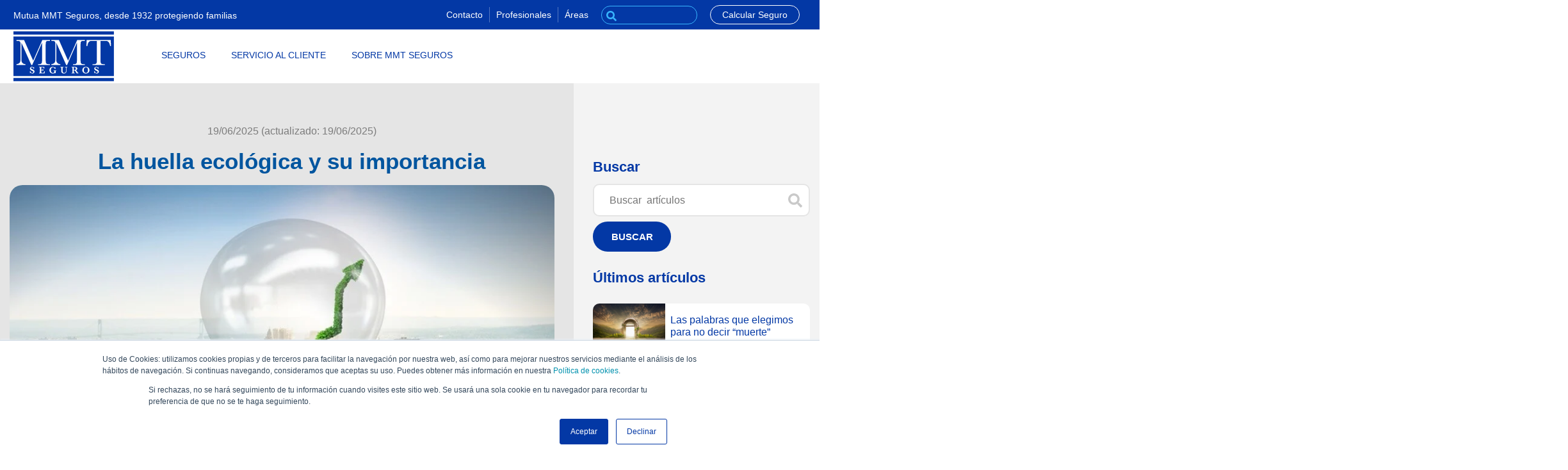

--- FILE ---
content_type: text/html; charset=UTF-8
request_url: https://www.mmtseguros.com/blog/la-huella-ecologica-y-su-importancia
body_size: 19475
content:
<!doctype html><!--[if lt IE 7]> <html class="no-js lt-ie9 lt-ie8 lt-ie7" lang="es-es" > <![endif]--><!--[if IE 7]>    <html class="no-js lt-ie9 lt-ie8" lang="es-es" >        <![endif]--><!--[if IE 8]>    <html class="no-js lt-ie9" lang="es-es" >               <![endif]--><!--[if gt IE 8]><!--><html class="no-js" lang="es-es"><!--<![endif]--><head>
    <meta charset="utf-8">
    <meta http-equiv="X-UA-Compatible" content="IE=edge,chrome=1">
    <meta name="author" content="MMT Seguros">
    <meta name="description" content="¿Te has preguntado alguna vez cuánta naturaleza gastas para vivir tu estilo de vida? ¿Quieres medirlo? Calcula tu huella ecológica y toma decisiones.">
    <meta name="generator" content="HubSpot">
    <title>La huella ecológica y su importancia</title>
    <link rel="shortcut icon" href="https://www.mmtseguros.com/hubfs/log_mmt.png">
    
<meta name="viewport" content="width=device-width, initial-scale=1">

    <script src="/hs/hsstatic/jquery-libs/static-1.4/jquery/jquery-1.11.2.js"></script>
<script src="/hs/hsstatic/jquery-libs/static-1.4/jquery-migrate/jquery-migrate-1.2.1.js"></script>
<script>hsjQuery = window['jQuery'];</script>
    <meta property="og:description" content="¿Te has preguntado alguna vez cuánta naturaleza gastas para vivir tu estilo de vida? ¿Quieres medirlo? Calcula tu huella ecológica y toma decisiones.">
    <meta property="og:title" content="La huella ecológica y su importancia">
    <meta name="twitter:description" content="¿Te has preguntado alguna vez cuánta naturaleza gastas para vivir tu estilo de vida? ¿Quieres medirlo? Calcula tu huella ecológica y toma decisiones.">
    <meta name="twitter:title" content="La huella ecológica y su importancia">

    

    
    <style>
a.cta_button{-moz-box-sizing:content-box !important;-webkit-box-sizing:content-box !important;box-sizing:content-box !important;vertical-align:middle}.hs-breadcrumb-menu{list-style-type:none;margin:0px 0px 0px 0px;padding:0px 0px 0px 0px}.hs-breadcrumb-menu-item{float:left;padding:10px 0px 10px 10px}.hs-breadcrumb-menu-divider:before{content:'›';padding-left:10px}.hs-featured-image-link{border:0}.hs-featured-image{float:right;margin:0 0 20px 20px;max-width:50%}@media (max-width: 568px){.hs-featured-image{float:none;margin:0;width:100%;max-width:100%}}.hs-screen-reader-text{clip:rect(1px, 1px, 1px, 1px);height:1px;overflow:hidden;position:absolute !important;width:1px}
</style>

<link rel="stylesheet" href="https://www.mmtseguros.com/hubfs/hub_generated/module_assets/1/168809075372/1750862976603/module_mmt_icono_texto_header.min.css">
<link rel="stylesheet" href="https://www.mmtseguros.com/hubfs/hub_generated/module_assets/1/168565404459/1743252575884/module_search_input_copia.min.css">
<link rel="stylesheet" href="https://www.mmtseguros.com/hubfs/hub_generated/module_assets/1/171749335853/1750929168559/module_MMT_menu_ppl_movil.min.css">
<link rel="stylesheet" href="https://www.mmtseguros.com/hubfs/hub_generated/module_assets/1/172579093781/1743252781237/module_MMT_banner_azul.min.css">

  <style>
    #hs_cos_wrapper_module_1727784532863446 .banner_azul {
  background-image:url(https://www.mmtseguros.com/hubfs/blog-mmt.jpg);
  background-size:cover;
  background-position:center center;
}

#hs_cos_wrapper_module_1727784532863446 .cont-texto {
  margin-top:160px;
  margin-bottom:160px;
  padding-top:0px;
  padding-bottom:0px;
  padding-right:0px;
  padding-left:0px;
}

  </style>

<link rel="stylesheet" href="/hs/hsstatic/BlogSocialSharingSupport/static-1.258/bundles/project.css">
<link rel="stylesheet" href="https://www.mmtseguros.com/hubfs/hub_generated/module_assets/1/38786771740/1743252368782/module_search_input_copia.min.css">
<link rel="stylesheet" href="https://www.mmtseguros.com/hubfs/hub_generated/module_assets/1/180577546795/1743252793139/module_MMT_Blog_post_relacionados.min.css">

<style>
  
  .related-posts ul li {flex-basis: 33.33%;}  
  

</style>

<link rel="stylesheet" href="https://www.mmtseguros.com/hubfs/hub_generated/module_assets/1/182663595942/1743252808901/module_MMT_menu_desplegable_local.min.css">
<link rel="stylesheet" href="https://www.mmtseguros.com/hubfs/hub_generated/module_assets/1/177745581166/1750930875840/module_MMT_POPUP_FORM_SEG_TE_LLAMAMOS.min.css">
<link rel="stylesheet" href="https://www.mmtseguros.com/hubfs/hub_generated/module_assets/1/37359606241/1743252361392/module_Evoque_Back_To_Top_V1.min.css">
    <script type="application/ld+json">
{
  "mainEntityOfPage" : {
    "@type" : "WebPage",
    "@id" : "https://www.mmtseguros.com/blog/la-huella-ecologica-y-su-importancia"
  },
  "author" : {
    "name" : "MMT Seguros",
    "url" : "https://www.mmtseguros.com/blog/author/mmt-seguros",
    "@type" : "Person"
  },
  "headline" : "La huella ecológica y su importancia",
  "datePublished" : "2025-06-19T06:30:00.000Z",
  "dateModified" : "2025-06-19T06:30:00.361Z",
  "publisher" : {
    "name" : "MUTUA MMT SEGUROS",
    "logo" : {
      "url" : "https://www.mmtseguros.com/hubfs/logoMMT.svg",
      "@type" : "ImageObject"
    },
    "@type" : "Organization"
  },
  "@context" : "https://schema.org",
  "@type" : "BlogPosting",
  "image" : [ "https://www.mmtseguros.com/hubfs/importancia-huella-ecologica.jpg" ]
}
</script>


    
<!--  Added by GoogleAnalytics integration -->
<script>
var _hsp = window._hsp = window._hsp || [];
_hsp.push(['addPrivacyConsentListener', function(consent) { if (consent.allowed || (consent.categories && consent.categories.analytics)) {
  (function(i,s,o,g,r,a,m){i['GoogleAnalyticsObject']=r;i[r]=i[r]||function(){
  (i[r].q=i[r].q||[]).push(arguments)},i[r].l=1*new Date();a=s.createElement(o),
  m=s.getElementsByTagName(o)[0];a.async=1;a.src=g;m.parentNode.insertBefore(a,m)
})(window,document,'script','//www.google-analytics.com/analytics.js','ga');
  ga('create','UA-38712499-3','auto');
  ga('send','pageview');
}}]);
</script>

<!-- /Added by GoogleAnalytics integration -->

<!--  Added by GoogleAnalytics4 integration -->
<script>
var _hsp = window._hsp = window._hsp || [];
window.dataLayer = window.dataLayer || [];
function gtag(){dataLayer.push(arguments);}

var useGoogleConsentModeV2 = true;
var waitForUpdateMillis = 1000;


if (!window._hsGoogleConsentRunOnce) {
  window._hsGoogleConsentRunOnce = true;

  gtag('consent', 'default', {
    'ad_storage': 'denied',
    'analytics_storage': 'denied',
    'ad_user_data': 'denied',
    'ad_personalization': 'denied',
    'wait_for_update': waitForUpdateMillis
  });

  if (useGoogleConsentModeV2) {
    _hsp.push(['useGoogleConsentModeV2'])
  } else {
    _hsp.push(['addPrivacyConsentListener', function(consent){
      var hasAnalyticsConsent = consent && (consent.allowed || (consent.categories && consent.categories.analytics));
      var hasAdsConsent = consent && (consent.allowed || (consent.categories && consent.categories.advertisement));

      gtag('consent', 'update', {
        'ad_storage': hasAdsConsent ? 'granted' : 'denied',
        'analytics_storage': hasAnalyticsConsent ? 'granted' : 'denied',
        'ad_user_data': hasAdsConsent ? 'granted' : 'denied',
        'ad_personalization': hasAdsConsent ? 'granted' : 'denied'
      });
    }]);
  }
}

gtag('js', new Date());
gtag('set', 'developer_id.dZTQ1Zm', true);
gtag('config', 'G-QFLGQ8HZV1');
</script>
<script async src="https://www.googletagmanager.com/gtag/js?id=G-QFLGQ8HZV1"></script>

<!-- /Added by GoogleAnalytics4 integration -->


<!-- Google Tag Manager -->
<script>(function(w,d,s,l,i){w[l]=w[l]||[];w[l].push({'gtm.start':
new Date().getTime(),event:'gtm.js'});var f=d.getElementsByTagName(s)[0],
j=d.createElement(s),dl=l!='dataLayer'?'&l='+l:'';j.async=true;j.src=
'https://www.googletagmanager.com/gtm.js?id='+i+dl;f.parentNode.insertBefore(j,f);
})(window,document,'script','dataLayer','GTM-598PNW8');</script>
<!-- End Google Tag Manager -->
<meta name="facebook-domain-verification" content="cit2m4ro9tuslp3xwq2q8vhi8gfn9u">
<link rel="stylesheet" type="text/css" href="https://www.mmtseguros.com/hubfs/hub_generated/template_assets/1/37712406960/1743264304798/template_custom.css" media="screen">
<link rel="amphtml" href="https://www.mmtseguros.com/blog/la-huella-ecologica-y-su-importancia?hs_amp=true">

<meta property="og:image" content="https://www.mmtseguros.com/hubfs/importancia-huella-ecologica.jpg">
<meta property="og:image:width" content="900">
<meta property="og:image:height" content="561">
<meta property="og:image:alt" content="La huella ecológica y su importancia">
<meta name="twitter:image" content="https://www.mmtseguros.com/hubfs/importancia-huella-ecologica.jpg">
<meta name="twitter:image:alt" content="La huella ecológica y su importancia">

<meta property="og:url" content="https://www.mmtseguros.com/blog/la-huella-ecologica-y-su-importancia">
<meta name="twitter:card" content="summary_large_image">

<link rel="canonical" href="https://www.mmtseguros.com/blog/la-huella-ecologica-y-su-importancia">

<meta property="og:type" content="article">
<link rel="alternate" type="application/rss+xml" href="https://www.mmtseguros.com/blog/rss.xml">
<meta name="twitter:domain" content="www.mmtseguros.com">
<script src="//platform.linkedin.com/in.js" type="text/javascript">
    lang: es_ES
</script>

<meta http-equiv="content-language" content="es-es">
<link rel="stylesheet" href="//7052064.fs1.hubspotusercontent-na1.net/hubfs/7052064/hub_generated/template_assets/DEFAULT_ASSET/1762452487909/template_layout.min.css">


<link rel="stylesheet" href="https://www.mmtseguros.com/hubfs/hub_generated/template_assets/1/37359655376/1743264304217/template_Evoque-style.min.css">
<link rel="stylesheet" href="https://www.mmtseguros.com/hubfs/hub_generated/template_assets/1/179813741103/1743264390276/template_custom_blog_mmt.min.css">


    
<script src="https://www.mmtseguros.com/hubfs/hub_generated/template_assets/1/168668433782/1762334774179/template_carga_core.min.js"></script>



<meta name="apple-mobile-web-app-capable" content="yes">
<meta name="viewport" content="width=device-width, initial-scale=1.0, maximum-scale=1.0, user-scalable=no">
<meta name="apple-mobile-web-app-status-bar-style" content="black">






    

</head>
<body class="reblogmmt   hs-content-id-38930824852 hs-blog-post hs-blog-id-35278012680" style="">
    <div class="header-container-wrapper">
    <div class="header-container container-fluid">

<div class="row-fluid-wrapper row-depth-1 row-number-1 ">
<div class="row-fluid ">
<div class="span12 widget-span widget-type-global_group encabezado_secundario" style="" data-widget-type="global_group" data-x="0" data-w="12">
<div class="" data-global-widget-path="generated_global_groups/179806122603.html"><div class="row-fluid-wrapper row-depth-1 row-number-1 ">
<div class="row-fluid ">
<div class="span4 widget-span widget-type-cell " style="" data-widget-type="cell" data-x="0" data-w="4">

<div class="row-fluid-wrapper row-depth-1 row-number-2 ">
<div class="row-fluid ">
<div class="span12 widget-span widget-type-custom_widget " style="" data-widget-type="custom_widget" data-x="0" data-w="12">
<div id="hs_cos_wrapper_module_1716982674080540" class="hs_cos_wrapper hs_cos_wrapper_widget hs_cos_wrapper_type_module" style="" data-hs-cos-general-type="widget" data-hs-cos-type="module"><div id="hs_cos_wrapper_module_1716982674080540_" class="hs_cos_wrapper hs_cos_wrapper_widget hs_cos_wrapper_type_inline_rich_text" style="" data-hs-cos-general-type="widget" data-hs-cos-type="inline_rich_text" data-hs-cos-field="texto_frase_encabezado"><span style="color: #ffffff; font-size: .9rem;">Mutua MMT Seguros, desde 1932 protegiendo familias</span></div></div>

</div><!--end widget-span -->
</div><!--end row-->
</div><!--end row-wrapper -->

</div><!--end widget-span -->
<div class="span1 widget-span widget-type-cell " style="" data-widget-type="cell" data-x="4" data-w="1">

<div class="row-fluid-wrapper row-depth-1 row-number-3 ">
<div class="row-fluid ">
<div class="span12 widget-span widget-type-custom_widget " style="" data-widget-type="custom_widget" data-x="0" data-w="12">
<div id="hs_cos_wrapper_module_1722433438448253" class="hs_cos_wrapper hs_cos_wrapper_widget hs_cos_wrapper_type_module" style="" data-hs-cos-general-type="widget" data-hs-cos-type="module"><div class="flex mod_icono">
  
  
  
  
  <a class="flex" aria-label="opción " href="#">
    
    
    
    
  </a>
</div></div>

</div><!--end widget-span -->
</div><!--end row-->
</div><!--end row-wrapper -->

</div><!--end widget-span -->
<div class="span1 widget-span widget-type-cell " style="" data-widget-type="cell" data-x="5" data-w="1">

<div class="row-fluid-wrapper row-depth-1 row-number-4 ">
<div class="row-fluid ">
<div class="span12 widget-span widget-type-custom_widget " style="" data-widget-type="custom_widget" data-x="0" data-w="12">
<div id="hs_cos_wrapper_module_1722432958050162" class="hs_cos_wrapper hs_cos_wrapper_widget hs_cos_wrapper_type_module" style="" data-hs-cos-general-type="widget" data-hs-cos-type="module"><div class="flex mod_icono">
  
  
  
  
  <a class="flex" aria-label="opción Contacto" href="https://www.mmtseguros.com/atencion-cliente/contacto/">
    
    
      <div id="hs_cos_wrapper_module_1722432958050162_" class="hs_cos_wrapper hs_cos_wrapper_widget hs_cos_wrapper_type_inline_text" style="" data-hs-cos-general-type="widget" data-hs-cos-type="inline_text" data-hs-cos-field="texto_icono">Contacto</div>
    
    
    
  </a>
</div></div>

</div><!--end widget-span -->
</div><!--end row-->
</div><!--end row-wrapper -->

</div><!--end widget-span -->
<div class="span1 widget-span widget-type-cell " style="" data-widget-type="cell" data-x="6" data-w="1">

<div class="row-fluid-wrapper row-depth-1 row-number-5 ">
<div class="row-fluid ">
<div class="span12 widget-span widget-type-custom_widget " style="" data-widget-type="custom_widget" data-x="0" data-w="12">
<div id="hs_cos_wrapper_module_1716985060109568" class="hs_cos_wrapper hs_cos_wrapper_widget hs_cos_wrapper_type_module" style="" data-hs-cos-general-type="widget" data-hs-cos-type="module"><div class="flex mod_icono">
  
  
  
  
  <a class="flex" aria-label="opción Profesionales" href="https://www.mmtseguros.com/area-profesionales/">
    
    
      <div id="hs_cos_wrapper_module_1716985060109568_" class="hs_cos_wrapper hs_cos_wrapper_widget hs_cos_wrapper_type_inline_text" style="" data-hs-cos-general-type="widget" data-hs-cos-type="inline_text" data-hs-cos-field="texto_icono">Profesionales</div>
    
    
    
  </a>
</div></div>

</div><!--end widget-span -->
</div><!--end row-->
</div><!--end row-wrapper -->

</div><!--end widget-span -->
<div class="span1 widget-span widget-type-cell ico-con-menu" style="" data-widget-type="cell" data-x="7" data-w="1">

<div class="row-fluid-wrapper row-depth-1 row-number-6 ">
<div class="row-fluid ">
<div class="span12 widget-span widget-type-custom_widget submenu-area" style="" data-widget-type="custom_widget" data-x="0" data-w="12">
<div id="hs_cos_wrapper_module_1750838905286142" class="hs_cos_wrapper hs_cos_wrapper_widget hs_cos_wrapper_type_module widget-type-menu" style="" data-hs-cos-general-type="widget" data-hs-cos-type="module">
<span id="hs_cos_wrapper_module_1750838905286142_" class="hs_cos_wrapper hs_cos_wrapper_widget hs_cos_wrapper_type_menu" style="" data-hs-cos-general-type="widget" data-hs-cos-type="menu"><div id="hs_menu_wrapper_module_1750838905286142_" class="hs-menu-wrapper active-branch flyouts hs-menu-flow-horizontal" role="navigation" data-sitemap-name="default" data-menu-id="111520899439" aria-label="Navigation Menu">
 <ul role="menu">
  <li class="hs-menu-item hs-menu-depth-1 hs-item-has-children" role="none"><a href="javascript:;" aria-haspopup="true" aria-expanded="false" role="menuitem">Áreas</a>
   <ul role="menu" class="hs-menu-children-wrapper">
    <li class="hs-menu-item hs-menu-depth-2" role="none"><a href="https://www.mmtseguros.es/area-cliente/login" role="menuitem">Área Cliente</a></li>
    <li class="hs-menu-item hs-menu-depth-2" role="none"><a href="https://mmt.scdirecto.com/" role="menuitem">Área Salud HNA</a></li>
   </ul></li>
 </ul>
</div></span></div>

</div><!--end widget-span -->
</div><!--end row-->
</div><!--end row-wrapper -->

</div><!--end widget-span -->
<div class="span2 widget-span widget-type-cell " style="" data-widget-type="cell" data-x="8" data-w="2">

<div class="row-fluid-wrapper row-depth-1 row-number-7 ">
<div class="row-fluid ">
<div class="span12 widget-span widget-type-custom_widget " style="" data-widget-type="custom_widget" data-x="0" data-w="12">
<div id="hs_cos_wrapper_module_1722434471769678" class="hs_cos_wrapper hs_cos_wrapper_widget hs_cos_wrapper_type_module" style="" data-hs-cos-general-type="widget" data-hs-cos-type="module">

<div class="hs-search-field"> 
    <div class="hs-search-field__bar"> 
      <form action="/hs-search-results">
        
        <input type="text" class="hs-search-field__input" name="term" autocomplete="off" aria-label="Search" placeholder="">
        
        
          <input type="hidden" name="type" value="SITE_PAGE">
        
        
        
          <input type="hidden" name="type" value="BLOG_POST">
          <input type="hidden" name="type" value="LISTING_PAGE">
        
        

        
          <button aria-label="Search">Buscar <span id="hs_cos_wrapper_module_1722434471769678_" class="hs_cos_wrapper hs_cos_wrapper_widget hs_cos_wrapper_type_icon" style="" data-hs-cos-general-type="widget" data-hs-cos-type="icon"><svg version="1.0" xmlns="http://www.w3.org/2000/svg" viewbox="0 0 512 512" aria-hidden="true"><g id="search1_layer"><path d="M505 442.7L405.3 343c-4.5-4.5-10.6-7-17-7H372c27.6-35.3 44-79.7 44-128C416 93.1 322.9 0 208 0S0 93.1 0 208s93.1 208 208 208c48.3 0 92.7-16.4 128-44v16.3c0 6.4 2.5 12.5 7 17l99.7 99.7c9.4 9.4 24.6 9.4 33.9 0l28.3-28.3c9.4-9.4 9.4-24.6.1-34zM208 336c-70.7 0-128-57.2-128-128 0-70.7 57.2-128 128-128 70.7 0 128 57.2 128 128 0 70.7-57.2 128-128 128z" /></g></svg></span></button>
        
      </form>
    </div>
    <ul class="hs-search-field__suggestions"></ul>
</div></div>

</div><!--end widget-span -->
</div><!--end row-->
</div><!--end row-wrapper -->

</div><!--end widget-span -->
<div class="span2 widget-span widget-type-cell btn_calcular_header" style="" data-widget-type="cell" data-x="10" data-w="2">

<div class="row-fluid-wrapper row-depth-1 row-number-8 ">
<div class="row-fluid ">
<div class="span12 widget-span widget-type-custom_widget " style="" data-widget-type="custom_widget" data-x="0" data-w="12">
<div id="hs_cos_wrapper_module_1722433826913490" class="hs_cos_wrapper hs_cos_wrapper_widget hs_cos_wrapper_type_module" style="" data-hs-cos-general-type="widget" data-hs-cos-type="module"><div class="flex mod_icono">
  
  
  
  
  <a class="flex" aria-label="opción Calcular Seguro" href="https://www.mmtseguros.com/calcular-seguros/">
    
    
      <div id="hs_cos_wrapper_module_1722433826913490_" class="hs_cos_wrapper hs_cos_wrapper_widget hs_cos_wrapper_type_inline_text" style="" data-hs-cos-general-type="widget" data-hs-cos-type="inline_text" data-hs-cos-field="texto_icono">Calcular Seguro</div>
    
    
    
  </a>
</div></div>

</div><!--end widget-span -->
</div><!--end row-->
</div><!--end row-wrapper -->

</div><!--end widget-span -->
</div><!--end row-->
</div><!--end row-wrapper -->
</div>
</div><!--end widget-span -->
</div><!--end row-->
</div><!--end row-wrapper -->

<div class="row-fluid-wrapper row-depth-1 row-number-2 ">
<div class="row-fluid ">
<div class="span12 widget-span widget-type-global_group encabezado_principal" style="" data-widget-type="global_group" data-x="0" data-w="12">
<div class="" data-global-widget-path="generated_global_groups/179806353216.html"><div class="row-fluid-wrapper row-depth-1 row-number-1 ">
<div class="row-fluid ">
<div class="span2 widget-span widget-type-cell " style="" data-widget-type="cell" data-x="0" data-w="2">

<div class="row-fluid-wrapper row-depth-1 row-number-2 ">
<div class="row-fluid ">
<div class="span12 widget-span widget-type-custom_widget logo-ppl" style="" data-widget-type="custom_widget" data-x="0" data-w="12">
<div id="hs_cos_wrapper_module_1722934669807538" class="hs_cos_wrapper hs_cos_wrapper_widget hs_cos_wrapper_type_module widget-type-logo" style="" data-hs-cos-general-type="widget" data-hs-cos-type="module">
  






















  
  <span id="hs_cos_wrapper_module_1722934669807538_hs_logo_widget" class="hs_cos_wrapper hs_cos_wrapper_widget hs_cos_wrapper_type_logo" style="" data-hs-cos-general-type="widget" data-hs-cos-type="logo"><a href="https://www.mmtseguros.com/" id="hs-link-module_1722934669807538_hs_logo_widget" style="border-width:0px;border:0px;"><img src="https://www.mmtseguros.com/hubfs/logoMMT.svg" class="hs-image-widget " height="147" style="height: auto;width:298px;border-width:0px;border:0px;" width="298" alt="Seguros de Coche, Moto, Hogar, Decesos, Salud y Otros - MMT Seguros" title="Seguros de Coche, Moto, Hogar, Decesos, Salud y Otros - MMT Seguros"></a></span>
</div>

</div><!--end widget-span -->
</div><!--end row-->
</div><!--end row-wrapper -->

</div><!--end widget-span -->
<div class="span10 widget-span widget-type-cell " style="" data-widget-type="cell" data-x="2" data-w="10">

<div class="row-fluid-wrapper row-depth-1 row-number-3 ">
<div class="row-fluid ">
<div class="span12 widget-span widget-type-custom_widget menu_principal" style="" data-widget-type="custom_widget" data-x="0" data-w="12">
<div id="hs_cos_wrapper_module_1722508565583322" class="hs_cos_wrapper hs_cos_wrapper_widget hs_cos_wrapper_type_module widget-type-menu" style="" data-hs-cos-general-type="widget" data-hs-cos-type="module">
<span id="hs_cos_wrapper_module_1722508565583322_" class="hs_cos_wrapper hs_cos_wrapper_widget hs_cos_wrapper_type_menu" style="" data-hs-cos-general-type="widget" data-hs-cos-type="menu"><div id="hs_menu_wrapper_module_1722508565583322_" class="hs-menu-wrapper active-branch flyouts hs-menu-flow-horizontal" role="navigation" data-sitemap-name="default" data-menu-id="168982299025" aria-label="Navigation Menu">
 <ul role="menu">
  <li class="hs-menu-item hs-menu-depth-1 hs-item-has-children" role="none"><a href="javascript:;" aria-haspopup="true" aria-expanded="false" role="menuitem">Seguros</a>
   <ul role="menu" class="hs-menu-children-wrapper">
    <li class="hs-menu-item hs-menu-depth-2 hs-item-has-children" role="none"><a href="javascript:;" role="menuitem">Coche</a>
     <ul role="menu" class="hs-menu-children-wrapper">
      <li class="hs-menu-item hs-menu-depth-3" role="none"><a href="https://www.mmtseguros.com/seguros-coche/" role="menuitem">Seguros de Coche</a></li>
      <li class="hs-menu-item hs-menu-depth-3" role="none"><a href="https://www.mmtseguros.com/seguros-coche/seguro-coche-todo-riesgo" role="menuitem">Todo Riesgo</a></li>
      <li class="hs-menu-item hs-menu-depth-3" role="none"><a href="https://www.mmtseguros.com/seguros-coche/seguro-coche-terceros" role="menuitem">Terceros</a></li>
      <li class="hs-menu-item hs-menu-depth-3" role="none"><a href="https://www.mmtseguros.com/seguros-coche/comparador-seguros-coche/" role="menuitem">Comparador</a></li>
      <li class="hs-menu-item hs-menu-depth-3" role="none"><a href="https://www.mmtseguros.com/asistencia-seguros-coche-moto/" role="menuitem">Servicios y Asistencia</a></li>
      <li class="hs-menu-item hs-menu-depth-3" role="none"><a href="https://www.mmtseguros.com/preguntas-frecuentes-seguros-coche/" role="menuitem">Preguntas frecuentes</a></li>
      <li class="hs-menu-item hs-menu-depth-3" role="none"><a href="https://www.mmtseguros.com/blog/tag/seguros-de-coche" role="menuitem">Blog Seguros Coche</a></li>
      <li class="hs-menu-item hs-menu-depth-3" role="none"><a href="https://www.mmtseguros.es/tarificador/c/AUTO" role="menuitem">Calcular Seguro</a></li>
     </ul></li>
    <li class="hs-menu-item hs-menu-depth-2 hs-item-has-children" role="none"><a href="javascript:;" role="menuitem">Moto</a>
     <ul role="menu" class="hs-menu-children-wrapper">
      <li class="hs-menu-item hs-menu-depth-3" role="none"><a href="https://www.mmtseguros.com/seguros-moto" role="menuitem">Seguros de Moto</a></li>
      <li class="hs-menu-item hs-menu-depth-3" role="none"><a href="https://www.mmtseguros.com/seguros-moto/seguro-moto-todo-riesgo-con-franquicia" role="menuitem">Todo Riesgo con Franquicia</a></li>
      <li class="hs-menu-item hs-menu-depth-3" role="none"><a href="https://www.mmtseguros.com/seguros-moto/seguro-moto-terceros" role="menuitem">Terceros</a></li>
      <li class="hs-menu-item hs-menu-depth-3" role="none"><a href="https://www.mmtseguros.com/seguros-moto/comparador-seguros-moto" role="menuitem">Comparador</a></li>
      <li class="hs-menu-item hs-menu-depth-3" role="none"><a href="https://www.mmtseguros.com/asistencia-seguros-coche-moto/" role="menuitem">Servicios y asistencia</a></li>
      <li class="hs-menu-item hs-menu-depth-3" role="none"><a href="https://www.mmtseguros.com/preguntas-frecuentes-seguros-moto/" role="menuitem">Preguntas frecuentes</a></li>
      <li class="hs-menu-item hs-menu-depth-3" role="none"><a href="https://www.mmtseguros.com/blog/tag/seguros-de-moto" role="menuitem">Blog Seguros Moto</a></li>
      <li class="hs-menu-item hs-menu-depth-3" role="none"><a href="https://www.mmtseguros.es/tarificador/c/MOTO" role="menuitem">Calcular Seguro</a></li>
     </ul></li>
    <li class="hs-menu-item hs-menu-depth-2 hs-item-has-children" role="none"><a href="javascript:;" role="menuitem">Hogar</a>
     <ul role="menu" class="hs-menu-children-wrapper">
      <li class="hs-menu-item hs-menu-depth-3" role="none"><a href="https://www.mmtseguros.com/seguros-hogar/" role="menuitem">Seguros de Hogar</a></li>
      <li class="hs-menu-item hs-menu-depth-3" role="none"><a href="https://www.mmtseguros.com/seguros-hogar/seguros-hogar-propietarios/" role="menuitem">Propietarios</a></li>
      <li class="hs-menu-item hs-menu-depth-3" role="none"><a href="https://www.mmtseguros.com/seguros-hogar/seguros-hogar-inquilinos/" role="menuitem">Inquilinos</a></li>
      <li class="hs-menu-item hs-menu-depth-3" role="none"><a href="https://www.mmtseguros.com/seguros-hogar/seguros-hogar-arrendadores/" role="menuitem">Arrendadores</a></li>
      <li class="hs-menu-item hs-menu-depth-3" role="none"><a href="https://www.mmtseguros.com/seguros-hogar/comparador-seguros-hogar-baratos/" role="menuitem">Comparador</a></li>
      <li class="hs-menu-item hs-menu-depth-3" role="none"><a href="https://www.mmtseguros.com/asistencia-seguros-hogar/" role="menuitem">Servicios y Asistencia</a></li>
      <li class="hs-menu-item hs-menu-depth-3" role="none"><a href="https://www.mmtseguros.com/preguntas-frecuentes-seguros-hogar/" role="menuitem">Preguntas frecuentes</a></li>
      <li class="hs-menu-item hs-menu-depth-3" role="none"><a href="https://www.mmtseguros.com/blog/tag/hogar-seguro" role="menuitem">Blog Seguros Hogar</a></li>
      <li class="hs-menu-item hs-menu-depth-3" role="none"><a href="https://www.mmtseguros.com/calcular/seguros-hogar" role="menuitem">Calcular Seguro</a></li>
     </ul></li>
    <li class="hs-menu-item hs-menu-depth-2 hs-item-has-children" role="none"><a href="javascript:;" role="menuitem">Decesos</a>
     <ul role="menu" class="hs-menu-children-wrapper">
      <li class="hs-menu-item hs-menu-depth-3" role="none"><a href="https://www.mmtseguros.com/seguro-decesos-proteccion-familiar-premium/" role="menuitem">Seguros de Decesos</a></li>
      <li class="hs-menu-item hs-menu-depth-3" role="none"><a href="https://www.mmtseguros.com/asistencia-seguro-decesos/" role="menuitem">Servicios y Asistencia</a></li>
      <li class="hs-menu-item hs-menu-depth-3" role="none"><a href="https://www.mmtseguros.com/preguntas-frecuentes-seguros-decesos/" role="menuitem">Preguntas frecuentes</a></li>
      <li class="hs-menu-item hs-menu-depth-3" role="none"><a href="https://www.mmtseguros.com/blog/tag/seguro-de-decesos" role="menuitem">Blog Seguros Decesos</a></li>
      <li class="hs-menu-item hs-menu-depth-3" role="none"><a href="https://www.mmtseguros.com/calcular/seguros-decesos" role="menuitem">Calcular Seguro</a></li>
     </ul></li>
    <li class="hs-menu-item hs-menu-depth-2 hs-item-has-children" role="none"><a href="javascript:;" role="menuitem">Salud</a>
     <ul role="menu" class="hs-menu-children-wrapper">
      <li class="hs-menu-item hs-menu-depth-3" role="none"><a href="https://www.mmtseguros.com/seguros-salud" role="menuitem">Seguros de Salud</a></li>
      <li class="hs-menu-item hs-menu-depth-3 hs-item-has-children" role="none"><a href="https://www.mmtseguros.com/seguros-salud-hna" role="menuitem">Seguros de Salud HNA</a>
       <ul role="menu" class="hs-menu-children-wrapper">
        <li class="hs-menu-item hs-menu-depth-4" role="none"><a href="https://www.mmtseguros.com/seguros-salud/seguro-salud-essencial" role="menuitem">Salud Essencial</a></li>
        <li class="hs-menu-item hs-menu-depth-4" role="none"><a href="https://www.mmtseguros.com/seguros-salud/seguro-salud-premium" role="menuitem">Salud Premium</a></li>
       </ul></li>
      <li class="hs-menu-item hs-menu-depth-3 hs-item-has-children" role="none"><a href="https://www.mmtseguros.com/seguros-salud-asisa" role="menuitem">Seguros de Salud ASISA</a>
       <ul role="menu" class="hs-menu-children-wrapper">
        <li class="hs-menu-item hs-menu-depth-4" role="none"><a href="https://www.mmtseguros.com/seguros-salud/seguro-salud-vital" role="menuitem">Seguro Salud Vital</a></li>
        <li class="hs-menu-item hs-menu-depth-4" role="none"><a href="https://www.mmtseguros.com/seguros-salud/seguro-salud-vital-mas" role="menuitem">Seguro Salud Vital Más</a></li>
        <li class="hs-menu-item hs-menu-depth-4" role="none"><a href="https://www.mmtseguros.com/seguros-salud/seguro-dental" role="menuitem">Seguro Salud Dental</a></li>
       </ul></li>
      <li class="hs-menu-item hs-menu-depth-3" role="none"><a href="https://www.mmtseguros.com/asistencia-seguros-salud/" role="menuitem">Servicios y Asistencia</a></li>
      <li class="hs-menu-item hs-menu-depth-3" role="none"><a href="https://www.mmtseguros.com/preguntas-frecuentes-seguros-salud/" role="menuitem">Preguntas frecuentes</a></li>
      <li class="hs-menu-item hs-menu-depth-3" role="none"><a href="https://www.mmtseguros.com/blog/tag/seguros-de-salud" role="menuitem">Blog Seguros Salud</a></li>
     </ul></li>
    <li class="hs-menu-item hs-menu-depth-2 hs-item-has-children" role="none"><a href="javascript:;" role="menuitem">Otros Seguros</a>
     <ul role="menu" class="hs-menu-children-wrapper">
      <li class="hs-menu-item hs-menu-depth-3 hs-item-has-children" role="none"><a href="javascript:;" role="menuitem">Bicis y Patinetes</a>
       <ul role="menu" class="hs-menu-children-wrapper">
        <li class="hs-menu-item hs-menu-depth-4" role="none"><a href="https://www.mmtseguros.com/seguros-bicicletas-patinetes-vmp" role="menuitem">Seguros de Bicis y Patinetes</a></li>
        <li class="hs-menu-item hs-menu-depth-4" role="none"><a href="https://www.mmtseguros.com/comparador-seguros-bicicletas-patinetes-vmp" role="menuitem">Comparador</a></li>
        <li class="hs-menu-item hs-menu-depth-4" role="none"><a href="https://www.mmtseguros.com/preguntas-frecuentes-seguros-bicicletas-patinetes-electricos/" role="menuitem">Preguntas frecuentes</a></li>
        <li class="hs-menu-item hs-menu-depth-4" role="none"><a href="https://www.mmtseguros.com/blog/tag/movilidad-sostenible" role="menuitem">Blog Movilidad Sostenible</a></li>
        <li class="hs-menu-item hs-menu-depth-4" role="none"><a href="https://www.mmtseguros.com/calcular/seguros-movilidad" role="menuitem">Calcular Seguro</a></li>
       </ul></li>
      <li class="hs-menu-item hs-menu-depth-3 hs-item-has-children" role="none"><a href="javascript:;" role="menuitem">Movilidad Personal</a>
       <ul role="menu" class="hs-menu-children-wrapper">
        <li class="hs-menu-item hs-menu-depth-4" role="none"><a href="https://www.mmtseguros.com/seguros-movilidad-personal" role="menuitem">Seguros de Movilidad Personal</a></li>
        <li class="hs-menu-item hs-menu-depth-4" role="none"><a href="https://www.mmtseguros.com/comparador-seguros-movilidad-personal" role="menuitem">Comparador</a></li>
        <li class="hs-menu-item hs-menu-depth-4" role="none"><a href="https://www.mmtseguros.com/preguntas-frecuentes-seguros-movilidad-personal/" role="menuitem">Preguntas frecuentes</a></li>
        <li class="hs-menu-item hs-menu-depth-4" role="none"><a href="https://www.mmtseguros.com/blog/tag/movilidad-sostenible" role="menuitem">Blog Movilidad Sostenible</a></li>
        <li class="hs-menu-item hs-menu-depth-4" role="none"><a href="https://www.mmtseguros.com/calcular/seguros-movilidad" role="menuitem">Calcular Seguro</a></li>
       </ul></li>
      <li class="hs-menu-item hs-menu-depth-3 hs-item-has-children" role="none"><a href="javascript:;" role="menuitem">Mascotas</a>
       <ul role="menu" class="hs-menu-children-wrapper">
        <li class="hs-menu-item hs-menu-depth-4" role="none"><a href="https://www.mmtseguros.com/seguro-mascotas-responsabilidad-civil-rc/" role="menuitem">Seguros de Mascotas</a></li>
        <li class="hs-menu-item hs-menu-depth-4" role="none"><a href="https://www.mmtseguros.com/preguntas-frecuentes-seguros-mascotas/" role="menuitem">Preguntas frecuentes</a></li>
        <li class="hs-menu-item hs-menu-depth-4" role="none"><a href="https://www.mmtseguros.com/calcular/seguros-mascotas" role="menuitem">Calcular Seguro</a></li>
       </ul></li>
      <li class="hs-menu-item hs-menu-depth-3 hs-item-has-children" role="none"><a href="javascript:;" role="menuitem">Accidentes Personales</a>
       <ul role="menu" class="hs-menu-children-wrapper">
        <li class="hs-menu-item hs-menu-depth-4" role="none"><a href="https://www.mmtseguros.com/seguros-accidentes-personales/" role="menuitem">Seguros de Accidentes</a></li>
        <li class="hs-menu-item hs-menu-depth-4" role="none"><a href="https://www.mmtseguros.com/comparador-seguros-accidentes" role="menuitem">Comparador</a></li>
        <li class="hs-menu-item hs-menu-depth-4" role="none"><a href="https://www.mmtseguros.com/preguntas-frecuentes-seguros-accidentes-personales/" role="menuitem">Preguntas frecuentes</a></li>
       </ul></li>
      <li class="hs-menu-item hs-menu-depth-3 hs-item-has-children" role="none"><a href="javascript:;" role="menuitem">Comercio y Oficinas</a>
       <ul role="menu" class="hs-menu-children-wrapper">
        <li class="hs-menu-item hs-menu-depth-4" role="none"><a href="https://www.mmtseguros.com/seguros-comercios-oficinas-para-negocios" role="menuitem">Seguros de Comercio y Oficinas</a></li>
        <li class="hs-menu-item hs-menu-depth-4" role="none"><a href="https://www.mmtseguros.com/comparador-seguros-comercios-oficinas-negocios" role="menuitem">Comparador</a></li>
        <li class="hs-menu-item hs-menu-depth-4" role="none"><a href="https://www.mmtseguros.com/preguntas-frecuentes-seguros-comercios-oficinas/" role="menuitem">Preguntas frecuentes</a></li>
       </ul></li>
     </ul></li>
    <li class="hs-menu-item hs-menu-depth-2 hs-item-has-children" role="none"><a href="https://www.mmtseguros.com/conocenos/ventajas-mmt" role="menuitem">Promociones y Ventajas</a>
     <ul role="menu" class="hs-menu-children-wrapper">
      <li class="hs-menu-item hs-menu-depth-3" role="none"><a href="https://www.mmtseguros.com/club-beneficios-mmt/" role="menuitem">Club de Beneficios MMT</a></li>
      <li class="hs-menu-item hs-menu-depth-3" role="none"><a href="https://www.mmtseguros.com/trae-amigo-ventajas-clientes/" role="menuitem">Trae un Amigo</a></li>
      <li class="hs-menu-item hs-menu-depth-3" role="none"><a href="https://www.mmtseguros.com/condiciones-bases" role="menuitem">Bases Promociones</a></li>
     </ul></li>
   </ul></li>
  <li class="hs-menu-item hs-menu-depth-1 hs-item-has-children" role="none"><a href="javascript:;" aria-haspopup="true" aria-expanded="false" role="menuitem">Servicio al Cliente</a>
   <ul role="menu" class="hs-menu-children-wrapper">
    <li class="hs-menu-item hs-menu-depth-2" role="none"><a href="https://www.mmtseguros.com/asistencia-seguros-coche-moto/" role="menuitem">Coche y Moto</a></li>
    <li class="hs-menu-item hs-menu-depth-2" role="none"><a href="https://www.mmtseguros.com/buscar-taller/" role="menuitem">Buscar Taller</a></li>
    <li class="hs-menu-item hs-menu-depth-2" role="none"><a href="https://www.mmtseguros.com/asistencia-seguros-hogar/" role="menuitem">Hogar</a></li>
    <li class="hs-menu-item hs-menu-depth-2" role="none"><a href="https://www.mmtseguros.com/asistencia-seguro-decesos/" role="menuitem">Decesos</a></li>
    <li class="hs-menu-item hs-menu-depth-2" role="none"><a href="https://www.mmtseguros.com/asistencia-seguros-salud/" role="menuitem">Salud</a></li>
    <li class="hs-menu-item hs-menu-depth-2" role="none"><a href="https://www.mmtseguros.com/asistencia-otros-seguros/" role="menuitem">Otros seguros</a></li>
    <li class="hs-menu-item hs-menu-depth-2" role="none"><a href="https://www.mmtseguros.com/atencion-cliente/contacto/" role="menuitem">Contacto</a></li>
   </ul></li>
  <li class="hs-menu-item hs-menu-depth-1 hs-item-has-children" role="none"><a href="javascript:;" aria-haspopup="true" aria-expanded="false" role="menuitem">Sobre MMT Seguros</a>
   <ul role="menu" class="hs-menu-children-wrapper">
    <li class="hs-menu-item hs-menu-depth-2" role="none"><a href="https://www.mmtseguros.com/conocenos/" role="menuitem">Conoce MMT Seguros</a></li>
    <li class="hs-menu-item hs-menu-depth-2" role="none"><a href="https://www.mmtseguros.com/conocenos/compromiso-social-rsc/" role="menuitem">Compromiso Social</a></li>
    <li class="hs-menu-item hs-menu-depth-2 hs-item-has-children" role="none"><a href="https://www.mmtseguros.com/conocenos/ventajas-mmt" role="menuitem">Promociones y Ventajas</a>
     <ul role="menu" class="hs-menu-children-wrapper">
      <li class="hs-menu-item hs-menu-depth-3" role="none"><a href="https://www.mmtseguros.com/club-beneficios-mmt/" role="menuitem">Club de Beneficios MMT</a></li>
      <li class="hs-menu-item hs-menu-depth-3" role="none"><a href="https://www.mmtseguros.com/trae-amigo-ventajas-clientes/" role="menuitem">Trae un Amigo</a></li>
     </ul></li>
    <li class="hs-menu-item hs-menu-depth-2" role="none"><a href="https://www.mmtseguros.com/informacion-corporativa" role="menuitem">Información Corporativa</a></li>
    <li class="hs-menu-item hs-menu-depth-2 hs-item-has-children" role="none"><a href="javascript:;" role="menuitem">Actualidad</a>
     <ul role="menu" class="hs-menu-children-wrapper">
      <li class="hs-menu-item hs-menu-depth-3" role="none"><a href="https://www.mmtseguros.com/blog" role="menuitem">Blog</a></li>
      <li class="hs-menu-item hs-menu-depth-3" role="none"><a href="https://www.mmtseguros.com/notas-de-prensa" role="menuitem">Notas de Prensa</a></li>
     </ul></li>
   </ul></li>
  <li class="hs-menu-item hs-menu-depth-1" role="none"><a href="https://www.mmtseguros.com/atencion-cliente/contacto/" role="menuitem">Contacto</a></li>
  <li class="hs-menu-item hs-menu-depth-1" role="none"><a href="https://www.mmtseguros.com/area-profesionales/" role="menuitem">Profesionales</a></li>
  <li class="hs-menu-item hs-menu-depth-1 hs-item-has-children" role="none"><a href="javascript:;" aria-haspopup="true" aria-expanded="false" role="menuitem">Área</a>
   <ul role="menu" class="hs-menu-children-wrapper">
    <li class="hs-menu-item hs-menu-depth-2" role="none"><a href="https://www.mmtseguros.es/area-cliente/login" role="menuitem">Área Cliente</a></li>
    <li class="hs-menu-item hs-menu-depth-2" role="none"><a href="https://mmt.scdirecto.com/" role="menuitem">Área Salud HNA</a></li>
   </ul></li>
  <li class="hs-menu-item hs-menu-depth-1" role="none"><a href="https://www.mmtseguros.com/hs-search-results" role="menuitem">Buscar</a></li>
  <li class="hs-menu-item hs-menu-depth-1" role="none"><a href="https://www.mmtseguros.com/calcular-seguros/" role="menuitem">Calcular Seguro</a></li>
 </ul>
</div></span></div>

</div><!--end widget-span -->
</div><!--end row-->
</div><!--end row-wrapper -->

<div class="row-fluid-wrapper row-depth-1 row-number-4 ">
<div class="row-fluid ">
<div class="span12 widget-span widget-type-cell head-movil" style="" data-widget-type="cell" data-x="0" data-w="12">

<div class="row-fluid-wrapper row-depth-1 row-number-5 ">
<div class="row-fluid ">
<div class="span6 widget-span widget-type-cell " style="" data-widget-type="cell" data-x="0" data-w="6">

<div class="row-fluid-wrapper row-depth-1 row-number-6 ">
<div class="row-fluid ">
<div class="span12 widget-span widget-type-custom_widget " style="" data-widget-type="custom_widget" data-x="0" data-w="12">
<div id="hs_cos_wrapper_module_1719835681199245" class="hs_cos_wrapper hs_cos_wrapper_widget hs_cos_wrapper_type_module" style="" data-hs-cos-general-type="widget" data-hs-cos-type="module"><div class="flex mod_icono">
  
  
  
  
	
  
  <a class="flex" aria-label="opción " href="tel:+34915948800">
    
    <span id="hs_cos_wrapper_module_1719835681199245_" class="hs_cos_wrapper hs_cos_wrapper_widget hs_cos_wrapper_type_icon" style="" data-hs-cos-general-type="widget" data-hs-cos-type="icon"><svg version="1.0" xmlns="http://www.w3.org/2000/svg" viewbox="0 0 512 512" aria-hidden="true"><g id="Alternate Phone1_layer"><path d="M497.39 361.8l-112-48a24 24 0 0 0-28 6.9l-49.6 60.6A370.66 370.66 0 0 1 130.6 204.11l60.6-49.6a23.94 23.94 0 0 0 6.9-28l-48-112A24.16 24.16 0 0 0 122.6.61l-104 24A24 24 0 0 0 0 48c0 256.5 207.9 464 464 464a24 24 0 0 0 23.4-18.6l24-104a24.29 24.29 0 0 0-14.01-27.6z" /></g></svg></span>
    
    
    
    
  </a>
</div></div>

</div><!--end widget-span -->
</div><!--end row-->
</div><!--end row-wrapper -->

</div><!--end widget-span -->
<div class="span6 widget-span widget-type-cell " style="" data-widget-type="cell" data-x="6" data-w="6">

<div class="row-fluid-wrapper row-depth-1 row-number-7 ">
<div class="row-fluid ">
<div class="span12 widget-span widget-type-custom_widget " style="position:relative;" data-widget-type="custom_widget" data-x="0" data-w="12">
<div id="hs_cos_wrapper_module_1719831589047143" class="hs_cos_wrapper hs_cos_wrapper_widget hs_cos_wrapper_type_module" style="" data-hs-cos-general-type="widget" data-hs-cos-type="module"><div class="d-flex">
  <input type="checkbox" id="menu-toggle">
  <label for="menu-toggle" class="menu-icon">.<span>.</span></label>
  <div class="menu menu_movil">
    <span id="hs_cos_wrapper_module_1719831589047143_" class="hs_cos_wrapper hs_cos_wrapper_widget hs_cos_wrapper_type_menu" style="" data-hs-cos-general-type="widget" data-hs-cos-type="menu"><div id="hs_menu_wrapper_module_1719831589047143_" class="hs-menu-wrapper active-branch flyouts hs-menu-flow-horizontal" role="navigation" data-sitemap-name="default" data-menu-id="168982299025" aria-label="Navigation Menu">
 <ul role="menu">
  <li class="hs-menu-item hs-menu-depth-1 hs-item-has-children" role="none"><a href="javascript:;" aria-haspopup="true" aria-expanded="false" role="menuitem">Seguros</a>
   <ul role="menu" class="hs-menu-children-wrapper">
    <li class="hs-menu-item hs-menu-depth-2 hs-item-has-children" role="none"><a href="javascript:;" role="menuitem">Coche</a>
     <ul role="menu" class="hs-menu-children-wrapper">
      <li class="hs-menu-item hs-menu-depth-3" role="none"><a href="https://www.mmtseguros.com/seguros-coche/" role="menuitem">Seguros de Coche</a></li>
      <li class="hs-menu-item hs-menu-depth-3" role="none"><a href="https://www.mmtseguros.com/seguros-coche/seguro-coche-todo-riesgo" role="menuitem">Todo Riesgo</a></li>
      <li class="hs-menu-item hs-menu-depth-3" role="none"><a href="https://www.mmtseguros.com/seguros-coche/seguro-coche-terceros" role="menuitem">Terceros</a></li>
      <li class="hs-menu-item hs-menu-depth-3" role="none"><a href="https://www.mmtseguros.com/seguros-coche/comparador-seguros-coche/" role="menuitem">Comparador</a></li>
      <li class="hs-menu-item hs-menu-depth-3" role="none"><a href="https://www.mmtseguros.com/asistencia-seguros-coche-moto/" role="menuitem">Servicios y Asistencia</a></li>
      <li class="hs-menu-item hs-menu-depth-3" role="none"><a href="https://www.mmtseguros.com/preguntas-frecuentes-seguros-coche/" role="menuitem">Preguntas frecuentes</a></li>
      <li class="hs-menu-item hs-menu-depth-3" role="none"><a href="https://www.mmtseguros.com/blog/tag/seguros-de-coche" role="menuitem">Blog Seguros Coche</a></li>
      <li class="hs-menu-item hs-menu-depth-3" role="none"><a href="https://www.mmtseguros.es/tarificador/c/AUTO" role="menuitem">Calcular Seguro</a></li>
     </ul></li>
    <li class="hs-menu-item hs-menu-depth-2 hs-item-has-children" role="none"><a href="javascript:;" role="menuitem">Moto</a>
     <ul role="menu" class="hs-menu-children-wrapper">
      <li class="hs-menu-item hs-menu-depth-3" role="none"><a href="https://www.mmtseguros.com/seguros-moto" role="menuitem">Seguros de Moto</a></li>
      <li class="hs-menu-item hs-menu-depth-3" role="none"><a href="https://www.mmtseguros.com/seguros-moto/seguro-moto-todo-riesgo-con-franquicia" role="menuitem">Todo Riesgo con Franquicia</a></li>
      <li class="hs-menu-item hs-menu-depth-3" role="none"><a href="https://www.mmtseguros.com/seguros-moto/seguro-moto-terceros" role="menuitem">Terceros</a></li>
      <li class="hs-menu-item hs-menu-depth-3" role="none"><a href="https://www.mmtseguros.com/seguros-moto/comparador-seguros-moto" role="menuitem">Comparador</a></li>
      <li class="hs-menu-item hs-menu-depth-3" role="none"><a href="https://www.mmtseguros.com/asistencia-seguros-coche-moto/" role="menuitem">Servicios y asistencia</a></li>
      <li class="hs-menu-item hs-menu-depth-3" role="none"><a href="https://www.mmtseguros.com/preguntas-frecuentes-seguros-moto/" role="menuitem">Preguntas frecuentes</a></li>
      <li class="hs-menu-item hs-menu-depth-3" role="none"><a href="https://www.mmtseguros.com/blog/tag/seguros-de-moto" role="menuitem">Blog Seguros Moto</a></li>
      <li class="hs-menu-item hs-menu-depth-3" role="none"><a href="https://www.mmtseguros.es/tarificador/c/MOTO" role="menuitem">Calcular Seguro</a></li>
     </ul></li>
    <li class="hs-menu-item hs-menu-depth-2 hs-item-has-children" role="none"><a href="javascript:;" role="menuitem">Hogar</a>
     <ul role="menu" class="hs-menu-children-wrapper">
      <li class="hs-menu-item hs-menu-depth-3" role="none"><a href="https://www.mmtseguros.com/seguros-hogar/" role="menuitem">Seguros de Hogar</a></li>
      <li class="hs-menu-item hs-menu-depth-3" role="none"><a href="https://www.mmtseguros.com/seguros-hogar/seguros-hogar-propietarios/" role="menuitem">Propietarios</a></li>
      <li class="hs-menu-item hs-menu-depth-3" role="none"><a href="https://www.mmtseguros.com/seguros-hogar/seguros-hogar-inquilinos/" role="menuitem">Inquilinos</a></li>
      <li class="hs-menu-item hs-menu-depth-3" role="none"><a href="https://www.mmtseguros.com/seguros-hogar/seguros-hogar-arrendadores/" role="menuitem">Arrendadores</a></li>
      <li class="hs-menu-item hs-menu-depth-3" role="none"><a href="https://www.mmtseguros.com/seguros-hogar/comparador-seguros-hogar-baratos/" role="menuitem">Comparador</a></li>
      <li class="hs-menu-item hs-menu-depth-3" role="none"><a href="https://www.mmtseguros.com/asistencia-seguros-hogar/" role="menuitem">Servicios y Asistencia</a></li>
      <li class="hs-menu-item hs-menu-depth-3" role="none"><a href="https://www.mmtseguros.com/preguntas-frecuentes-seguros-hogar/" role="menuitem">Preguntas frecuentes</a></li>
      <li class="hs-menu-item hs-menu-depth-3" role="none"><a href="https://www.mmtseguros.com/blog/tag/hogar-seguro" role="menuitem">Blog Seguros Hogar</a></li>
      <li class="hs-menu-item hs-menu-depth-3" role="none"><a href="https://www.mmtseguros.com/calcular/seguros-hogar" role="menuitem">Calcular Seguro</a></li>
     </ul></li>
    <li class="hs-menu-item hs-menu-depth-2 hs-item-has-children" role="none"><a href="javascript:;" role="menuitem">Decesos</a>
     <ul role="menu" class="hs-menu-children-wrapper">
      <li class="hs-menu-item hs-menu-depth-3" role="none"><a href="https://www.mmtseguros.com/seguro-decesos-proteccion-familiar-premium/" role="menuitem">Seguros de Decesos</a></li>
      <li class="hs-menu-item hs-menu-depth-3" role="none"><a href="https://www.mmtseguros.com/asistencia-seguro-decesos/" role="menuitem">Servicios y Asistencia</a></li>
      <li class="hs-menu-item hs-menu-depth-3" role="none"><a href="https://www.mmtseguros.com/preguntas-frecuentes-seguros-decesos/" role="menuitem">Preguntas frecuentes</a></li>
      <li class="hs-menu-item hs-menu-depth-3" role="none"><a href="https://www.mmtseguros.com/blog/tag/seguro-de-decesos" role="menuitem">Blog Seguros Decesos</a></li>
      <li class="hs-menu-item hs-menu-depth-3" role="none"><a href="https://www.mmtseguros.com/calcular/seguros-decesos" role="menuitem">Calcular Seguro</a></li>
     </ul></li>
    <li class="hs-menu-item hs-menu-depth-2 hs-item-has-children" role="none"><a href="javascript:;" role="menuitem">Salud</a>
     <ul role="menu" class="hs-menu-children-wrapper">
      <li class="hs-menu-item hs-menu-depth-3" role="none"><a href="https://www.mmtseguros.com/seguros-salud" role="menuitem">Seguros de Salud</a></li>
      <li class="hs-menu-item hs-menu-depth-3 hs-item-has-children" role="none"><a href="https://www.mmtseguros.com/seguros-salud-hna" role="menuitem">Seguros de Salud HNA</a>
       <ul role="menu" class="hs-menu-children-wrapper">
        <li class="hs-menu-item hs-menu-depth-4" role="none"><a href="https://www.mmtseguros.com/seguros-salud/seguro-salud-essencial" role="menuitem">Salud Essencial</a></li>
        <li class="hs-menu-item hs-menu-depth-4" role="none"><a href="https://www.mmtseguros.com/seguros-salud/seguro-salud-premium" role="menuitem">Salud Premium</a></li>
       </ul></li>
      <li class="hs-menu-item hs-menu-depth-3 hs-item-has-children" role="none"><a href="https://www.mmtseguros.com/seguros-salud-asisa" role="menuitem">Seguros de Salud ASISA</a>
       <ul role="menu" class="hs-menu-children-wrapper">
        <li class="hs-menu-item hs-menu-depth-4" role="none"><a href="https://www.mmtseguros.com/seguros-salud/seguro-salud-vital" role="menuitem">Seguro Salud Vital</a></li>
        <li class="hs-menu-item hs-menu-depth-4" role="none"><a href="https://www.mmtseguros.com/seguros-salud/seguro-salud-vital-mas" role="menuitem">Seguro Salud Vital Más</a></li>
        <li class="hs-menu-item hs-menu-depth-4" role="none"><a href="https://www.mmtseguros.com/seguros-salud/seguro-dental" role="menuitem">Seguro Salud Dental</a></li>
       </ul></li>
      <li class="hs-menu-item hs-menu-depth-3" role="none"><a href="https://www.mmtseguros.com/asistencia-seguros-salud/" role="menuitem">Servicios y Asistencia</a></li>
      <li class="hs-menu-item hs-menu-depth-3" role="none"><a href="https://www.mmtseguros.com/preguntas-frecuentes-seguros-salud/" role="menuitem">Preguntas frecuentes</a></li>
      <li class="hs-menu-item hs-menu-depth-3" role="none"><a href="https://www.mmtseguros.com/blog/tag/seguros-de-salud" role="menuitem">Blog Seguros Salud</a></li>
     </ul></li>
    <li class="hs-menu-item hs-menu-depth-2 hs-item-has-children" role="none"><a href="javascript:;" role="menuitem">Otros Seguros</a>
     <ul role="menu" class="hs-menu-children-wrapper">
      <li class="hs-menu-item hs-menu-depth-3 hs-item-has-children" role="none"><a href="javascript:;" role="menuitem">Bicis y Patinetes</a>
       <ul role="menu" class="hs-menu-children-wrapper">
        <li class="hs-menu-item hs-menu-depth-4" role="none"><a href="https://www.mmtseguros.com/seguros-bicicletas-patinetes-vmp" role="menuitem">Seguros de Bicis y Patinetes</a></li>
        <li class="hs-menu-item hs-menu-depth-4" role="none"><a href="https://www.mmtseguros.com/comparador-seguros-bicicletas-patinetes-vmp" role="menuitem">Comparador</a></li>
        <li class="hs-menu-item hs-menu-depth-4" role="none"><a href="https://www.mmtseguros.com/preguntas-frecuentes-seguros-bicicletas-patinetes-electricos/" role="menuitem">Preguntas frecuentes</a></li>
        <li class="hs-menu-item hs-menu-depth-4" role="none"><a href="https://www.mmtseguros.com/blog/tag/movilidad-sostenible" role="menuitem">Blog Movilidad Sostenible</a></li>
        <li class="hs-menu-item hs-menu-depth-4" role="none"><a href="https://www.mmtseguros.com/calcular/seguros-movilidad" role="menuitem">Calcular Seguro</a></li>
       </ul></li>
      <li class="hs-menu-item hs-menu-depth-3 hs-item-has-children" role="none"><a href="javascript:;" role="menuitem">Movilidad Personal</a>
       <ul role="menu" class="hs-menu-children-wrapper">
        <li class="hs-menu-item hs-menu-depth-4" role="none"><a href="https://www.mmtseguros.com/seguros-movilidad-personal" role="menuitem">Seguros de Movilidad Personal</a></li>
        <li class="hs-menu-item hs-menu-depth-4" role="none"><a href="https://www.mmtseguros.com/comparador-seguros-movilidad-personal" role="menuitem">Comparador</a></li>
        <li class="hs-menu-item hs-menu-depth-4" role="none"><a href="https://www.mmtseguros.com/preguntas-frecuentes-seguros-movilidad-personal/" role="menuitem">Preguntas frecuentes</a></li>
        <li class="hs-menu-item hs-menu-depth-4" role="none"><a href="https://www.mmtseguros.com/blog/tag/movilidad-sostenible" role="menuitem">Blog Movilidad Sostenible</a></li>
        <li class="hs-menu-item hs-menu-depth-4" role="none"><a href="https://www.mmtseguros.com/calcular/seguros-movilidad" role="menuitem">Calcular Seguro</a></li>
       </ul></li>
      <li class="hs-menu-item hs-menu-depth-3 hs-item-has-children" role="none"><a href="javascript:;" role="menuitem">Mascotas</a>
       <ul role="menu" class="hs-menu-children-wrapper">
        <li class="hs-menu-item hs-menu-depth-4" role="none"><a href="https://www.mmtseguros.com/seguro-mascotas-responsabilidad-civil-rc/" role="menuitem">Seguros de Mascotas</a></li>
        <li class="hs-menu-item hs-menu-depth-4" role="none"><a href="https://www.mmtseguros.com/preguntas-frecuentes-seguros-mascotas/" role="menuitem">Preguntas frecuentes</a></li>
        <li class="hs-menu-item hs-menu-depth-4" role="none"><a href="https://www.mmtseguros.com/calcular/seguros-mascotas" role="menuitem">Calcular Seguro</a></li>
       </ul></li>
      <li class="hs-menu-item hs-menu-depth-3 hs-item-has-children" role="none"><a href="javascript:;" role="menuitem">Accidentes Personales</a>
       <ul role="menu" class="hs-menu-children-wrapper">
        <li class="hs-menu-item hs-menu-depth-4" role="none"><a href="https://www.mmtseguros.com/seguros-accidentes-personales/" role="menuitem">Seguros de Accidentes</a></li>
        <li class="hs-menu-item hs-menu-depth-4" role="none"><a href="https://www.mmtseguros.com/comparador-seguros-accidentes" role="menuitem">Comparador</a></li>
        <li class="hs-menu-item hs-menu-depth-4" role="none"><a href="https://www.mmtseguros.com/preguntas-frecuentes-seguros-accidentes-personales/" role="menuitem">Preguntas frecuentes</a></li>
       </ul></li>
      <li class="hs-menu-item hs-menu-depth-3 hs-item-has-children" role="none"><a href="javascript:;" role="menuitem">Comercio y Oficinas</a>
       <ul role="menu" class="hs-menu-children-wrapper">
        <li class="hs-menu-item hs-menu-depth-4" role="none"><a href="https://www.mmtseguros.com/seguros-comercios-oficinas-para-negocios" role="menuitem">Seguros de Comercio y Oficinas</a></li>
        <li class="hs-menu-item hs-menu-depth-4" role="none"><a href="https://www.mmtseguros.com/comparador-seguros-comercios-oficinas-negocios" role="menuitem">Comparador</a></li>
        <li class="hs-menu-item hs-menu-depth-4" role="none"><a href="https://www.mmtseguros.com/preguntas-frecuentes-seguros-comercios-oficinas/" role="menuitem">Preguntas frecuentes</a></li>
       </ul></li>
     </ul></li>
    <li class="hs-menu-item hs-menu-depth-2 hs-item-has-children" role="none"><a href="https://www.mmtseguros.com/conocenos/ventajas-mmt" role="menuitem">Promociones y Ventajas</a>
     <ul role="menu" class="hs-menu-children-wrapper">
      <li class="hs-menu-item hs-menu-depth-3" role="none"><a href="https://www.mmtseguros.com/club-beneficios-mmt/" role="menuitem">Club de Beneficios MMT</a></li>
      <li class="hs-menu-item hs-menu-depth-3" role="none"><a href="https://www.mmtseguros.com/trae-amigo-ventajas-clientes/" role="menuitem">Trae un Amigo</a></li>
      <li class="hs-menu-item hs-menu-depth-3" role="none"><a href="https://www.mmtseguros.com/condiciones-bases" role="menuitem">Bases Promociones</a></li>
     </ul></li>
   </ul></li>
  <li class="hs-menu-item hs-menu-depth-1 hs-item-has-children" role="none"><a href="javascript:;" aria-haspopup="true" aria-expanded="false" role="menuitem">Servicio al Cliente</a>
   <ul role="menu" class="hs-menu-children-wrapper">
    <li class="hs-menu-item hs-menu-depth-2" role="none"><a href="https://www.mmtseguros.com/asistencia-seguros-coche-moto/" role="menuitem">Coche y Moto</a></li>
    <li class="hs-menu-item hs-menu-depth-2" role="none"><a href="https://www.mmtseguros.com/buscar-taller/" role="menuitem">Buscar Taller</a></li>
    <li class="hs-menu-item hs-menu-depth-2" role="none"><a href="https://www.mmtseguros.com/asistencia-seguros-hogar/" role="menuitem">Hogar</a></li>
    <li class="hs-menu-item hs-menu-depth-2" role="none"><a href="https://www.mmtseguros.com/asistencia-seguro-decesos/" role="menuitem">Decesos</a></li>
    <li class="hs-menu-item hs-menu-depth-2" role="none"><a href="https://www.mmtseguros.com/asistencia-seguros-salud/" role="menuitem">Salud</a></li>
    <li class="hs-menu-item hs-menu-depth-2" role="none"><a href="https://www.mmtseguros.com/asistencia-otros-seguros/" role="menuitem">Otros seguros</a></li>
    <li class="hs-menu-item hs-menu-depth-2" role="none"><a href="https://www.mmtseguros.com/atencion-cliente/contacto/" role="menuitem">Contacto</a></li>
   </ul></li>
  <li class="hs-menu-item hs-menu-depth-1 hs-item-has-children" role="none"><a href="javascript:;" aria-haspopup="true" aria-expanded="false" role="menuitem">Sobre MMT Seguros</a>
   <ul role="menu" class="hs-menu-children-wrapper">
    <li class="hs-menu-item hs-menu-depth-2" role="none"><a href="https://www.mmtseguros.com/conocenos/" role="menuitem">Conoce MMT Seguros</a></li>
    <li class="hs-menu-item hs-menu-depth-2" role="none"><a href="https://www.mmtseguros.com/conocenos/compromiso-social-rsc/" role="menuitem">Compromiso Social</a></li>
    <li class="hs-menu-item hs-menu-depth-2 hs-item-has-children" role="none"><a href="https://www.mmtseguros.com/conocenos/ventajas-mmt" role="menuitem">Promociones y Ventajas</a>
     <ul role="menu" class="hs-menu-children-wrapper">
      <li class="hs-menu-item hs-menu-depth-3" role="none"><a href="https://www.mmtseguros.com/club-beneficios-mmt/" role="menuitem">Club de Beneficios MMT</a></li>
      <li class="hs-menu-item hs-menu-depth-3" role="none"><a href="https://www.mmtseguros.com/trae-amigo-ventajas-clientes/" role="menuitem">Trae un Amigo</a></li>
     </ul></li>
    <li class="hs-menu-item hs-menu-depth-2" role="none"><a href="https://www.mmtseguros.com/informacion-corporativa" role="menuitem">Información Corporativa</a></li>
    <li class="hs-menu-item hs-menu-depth-2 hs-item-has-children" role="none"><a href="javascript:;" role="menuitem">Actualidad</a>
     <ul role="menu" class="hs-menu-children-wrapper">
      <li class="hs-menu-item hs-menu-depth-3" role="none"><a href="https://www.mmtseguros.com/blog" role="menuitem">Blog</a></li>
      <li class="hs-menu-item hs-menu-depth-3" role="none"><a href="https://www.mmtseguros.com/notas-de-prensa" role="menuitem">Notas de Prensa</a></li>
     </ul></li>
   </ul></li>
  <li class="hs-menu-item hs-menu-depth-1" role="none"><a href="https://www.mmtseguros.com/atencion-cliente/contacto/" role="menuitem">Contacto</a></li>
  <li class="hs-menu-item hs-menu-depth-1" role="none"><a href="https://www.mmtseguros.com/area-profesionales/" role="menuitem">Profesionales</a></li>
  <li class="hs-menu-item hs-menu-depth-1 hs-item-has-children" role="none"><a href="javascript:;" aria-haspopup="true" aria-expanded="false" role="menuitem">Área</a>
   <ul role="menu" class="hs-menu-children-wrapper">
    <li class="hs-menu-item hs-menu-depth-2" role="none"><a href="https://www.mmtseguros.es/area-cliente/login" role="menuitem">Área Cliente</a></li>
    <li class="hs-menu-item hs-menu-depth-2" role="none"><a href="https://mmt.scdirecto.com/" role="menuitem">Área Salud HNA</a></li>
   </ul></li>
  <li class="hs-menu-item hs-menu-depth-1" role="none"><a href="https://www.mmtseguros.com/hs-search-results" role="menuitem">Buscar</a></li>
  <li class="hs-menu-item hs-menu-depth-1" role="none"><a href="https://www.mmtseguros.com/calcular-seguros/" role="menuitem">Calcular Seguro</a></li>
 </ul>
</div></span>
  </div>
</div></div>

</div><!--end widget-span -->
</div><!--end row-->
</div><!--end row-wrapper -->

</div><!--end widget-span -->
</div><!--end row-->
</div><!--end row-wrapper -->

</div><!--end widget-span -->
</div><!--end row-->
</div><!--end row-wrapper -->

</div><!--end widget-span -->
</div><!--end row-->
</div><!--end row-wrapper -->
</div>
</div><!--end widget-span -->
</div><!--end row-->
</div><!--end row-wrapper -->

    </div><!--end header -->
</div><!--end header wrapper -->

<div class="body-container-wrapper">
    <div class="body-container container-fluid">

<div class="row-fluid-wrapper row-depth-1 row-number-1 ">
<div class="row-fluid ">
<div class="span12 widget-span widget-type-custom_widget " style="" data-widget-type="custom_widget" data-x="0" data-w="12">
<div id="hs_cos_wrapper_module_1727784532863446" class="hs_cos_wrapper hs_cos_wrapper_widget hs_cos_wrapper_type_module" style="" data-hs-cos-general-type="widget" data-hs-cos-type="module"><div class="banner_azul">
  <div class="row">
    <div class="col-12 col-md-6 text-end azul d-flex justify-content-end">
      <div class="cont-texto">
        
        <div class="row">
          <div class="col-12">
            <div id="hs_cos_wrapper_module_1727784532863446_" class="hs_cos_wrapper hs_cos_wrapper_widget hs_cos_wrapper_type_inline_rich_text" style="" data-hs-cos-general-type="widget" data-hs-cos-type="inline_rich_text" data-hs-cos-field="richtext_field"><h3 style="font-size: 30px;">Blog</h3>
<h1>Toda la actualidad de MMT Seguros</h1>
<h2>En nuestro blog encontrarás todo tipo de información útil sobre noticias de seguros de coche, seguros de moto y seguros de hogar, así como comparativas, tendencias, seguridad vial, medio ambiente, etc...</h2></div>
          </div>
        </div>
        
      </div>
    </div>
    <div class="col-0 col-md-6">
      
    </div>
  </div>
</div>

</div>

</div><!--end widget-span -->
</div><!--end row-->
</div><!--end row-wrapper -->

<div class="row-fluid-wrapper row-depth-1 row-number-2 ">
<div class="row-fluid ">
<div class="span8 widget-span widget-type-cell bloquelistado" style="" data-widget-type="cell" data-x="0" data-w="8">

<div class="row-fluid-wrapper row-depth-1 row-number-3 ">
<div class="row-fluid ">
<div class="span12 widget-span widget-type-custom_widget titlistadoblog" style="" data-widget-type="custom_widget" data-x="0" data-w="12">
<div id="hs_cos_wrapper_module_1611911747074746" class="hs_cos_wrapper hs_cos_wrapper_widget hs_cos_wrapper_type_module" style="" data-hs-cos-general-type="widget" data-hs-cos-type="module"></div>

</div><!--end widget-span -->
</div><!--end row-->
</div><!--end row-wrapper -->

<div class="row-fluid-wrapper row-depth-1 row-number-4 ">
<div class="row-fluid ">
<div class="span12 widget-span widget-type-custom_widget " style="" data-widget-type="custom_widget" data-x="0" data-w="12">
<div id="hs_cos_wrapper_module_1728326610743721" class="hs_cos_wrapper hs_cos_wrapper_widget hs_cos_wrapper_type_module widget-type-blog_content" style="" data-hs-cos-general-type="widget" data-hs-cos-type="module">
    <div class="blog-section">
<div class="blog-post-wrapper cell-wrapper">
<div class="blog-section">
<div class="blog-post-wrapper cell-wrapper">
<div class="section post-header" style="margin-bottom:.5em;">
<p class="date-post">19/06/2025 <span>(actualizado: 19/06/2025)</span></p>
<h1><span id="hs_cos_wrapper_name" class="hs_cos_wrapper hs_cos_wrapper_meta_field hs_cos_wrapper_type_text" style="" data-hs-cos-general-type="meta_field" data-hs-cos-type="text">La huella ecológica y su importancia</span></h1>
</div>
<div class="articulo-post">
<div class="hs-featured-image-wrapper" style="position:relative;">
<a href="https://www.mmtseguros.com/blog/la-huella-ecologica-y-su-importancia" title="" class="hs-featured-image-link">
<img src="https://www.mmtseguros.com/hubfs/importancia-huella-ecologica.jpg" class="hs-featured-image" alt="La huella ecológica y su importancia">
</a>
<a class="cat-post ppl" href="https://www.mmtseguros.com/blog/tag/medio-ambiente">Medio Ambiente</a>
</div>
<div class="section post-body">
<span id="hs_cos_wrapper_post_body" class="hs_cos_wrapper hs_cos_wrapper_meta_field hs_cos_wrapper_type_rich_text" style="" data-hs-cos-general-type="meta_field" data-hs-cos-type="rich_text"><p>&nbsp;</p>
<p align="justify"><span><span style="color: #000000;"><span style="font-size: medium;"><strong>¿Te has preguntado alguna vez cuánta naturaleza gastas para vivir tu estilo de vida?</strong></span></span></span></p>
<p align="justify"><span><span style="color: #000000;"><span style="font-size: medium;">La </span></span></span><span><span style="color: #000000;"><span style="font-size: medium;"><strong>huella ecológica</strong></span></span></span><span><span style="color: #000000;"><span style="font-size: medium;"> es un </span></span></span><span><span style="color: #000000;"><span style="font-size: medium;"><strong>indicador del impacto ambiental generado por la demanda humana </strong></span></span></span><span><span style="color: #000000;"><span style="font-size: medium;">que se hace de los recursos existentes en los ecosistemas del planeta,</span></span></span><span><span style="color: #000000;"><span style="font-size: medium;"> relacionándola con la </span></span></span><span><span style="color: #000000;"><span style="font-size: medium;"><strong>capacidad ecológica de la Tierra de regenerar sus recursos</strong></span></span></span><span><span style="color: #000000;"><span style="font-size: medium;">.</span></span></span><!--more--></p>
<p align="justify"><span><span style="color: #000000;"><span style="font-size: medium;">Por lo tanto, la huella ecológica es </span></span></span><span><span style="color: #000000;"><span style="font-size: medium;"><strong>un indicador de sostenibilidad que mide el impacto que tiene nuestra vida sobre el entorno</strong></span></span></span><span><span style="color: #000000;"><span style="font-size: medium;">. De hecho, numerosas páginas calculan esa huella. A lo largo de este artículo te las iremos mostrando para que tú también puedas realizar ese cálculo e ir tomando decisiones.</span></span></span></p>
<p align="justify"><span><span style="color: #000000;"><span style="font-size: medium;">Antes, los parámetros macroeconómicos se medían a través del PIB, el Producto Interior Bruto. Pero todo esto está cambiando porque se introducen otros métodos para medir “la riqueza” de un país. Es muy famoso </span></span></span><span><span style="color: #000000;"><span style="font-size: medium;"><strong>el FNB, que es la Felicidad Nacional Bruta</strong></span></span></span><span><span style="color: #000000;"><span style="font-size: medium;">, un </span></span></span><span style="color: #00559f;"><a href="https://www.mppn.org/es/mas-alla-del-pib-la-felicidad-nacional-bruta-fnb-el-indice-de-butan-que-revela-el-camino-hacia-la-plenitud-humana/" style="text-decoration: none; color: #00559f;" rel="noopener" target="_blank"><span style="font-size: medium;">concepto</span></a></span><span><span style="color: #000000;"><span style="font-size: medium;"><span style="color: #00559f;"> </span>que sacó a la luz Bután, un pequeño país a los pies del Himalaya, entre la India y China –las dos naciones más pobladas del mundo-. Entre los más de doscientos países que configuran el mundo, solo BUTÁN es </span></span></span><span style="color: #00559f;"><a href="/blog/unico-pais-neutral-en-emisiones-de-carbono" style="text-decoration: none; color: #00559f;" rel="noopener"><span style="font-size: medium;">neutral</span></a></span><span><span style="color: #000000;"><span style="font-size: medium;"><span style="color: #00559f;"> </span>en emisiones de dióxido de carbono.</span></span></span></p>
<h2 style="font-size: 20px; font-weight: bold;" align="justify"><span style="color: #000000;">Los Objetivos de Desarrollo Sostenibles (ODS)</span></h2>
<p align="justify"><span><span style="color: #000000;"><span style="font-size: medium;">Otro indicador que ha salido hace poco tiempo y que se quieren implantar a nivel mundial, son los </span></span></span><span><span style="color: #000000;"><span style="font-size: medium;"><strong>Objetivos de Desarrollo Sostenible (</strong></span></span></span><span style="color: #00559f;"><a href="https://www.un.org/sustainabledevelopment/es/objetivos-de-desarrollo-sostenible/" style="text-decoration: none; color: #00559f;" rel="noopener" target="_blank"><span style="font-size: medium;"><strong>ODS</strong></span></a></span><span><span style="color: #000000;"><span style="font-size: medium;"><strong>) de la ONU</strong></span></span></span><span><span style="color: #000000;"><span style="font-size: medium;">, que nos invitan a considerar el bienestar humano dentro de los límites del planeta. </span></span></span></p>
<p align="justify"><span><span style="color: #000000;"><span style="font-size: medium;">Como vemos, cada vez más el mundo está tomando más conciencia sobre la sostenibilidad del medio ambiente y muchas veces, </span></span></span><span><span style="color: #000000;"><span style="font-size: medium;"><strong>los individuos no tenemos la suficiente información </strong></span></span></span><span><span style="color: #000000;"><span style="font-size: medium;">como para hacer más cosas y profundizar en los procesos que nos pueden llevar a aumentar esa sostenibilidad.</span></span></span></p>
<p align="justify"><span><span style="color: #000000;"><span style="font-size: medium;">Puede que no nos demos cuenta, pero en nuestra vida estamos haciendo cosas, o </span></span></span><span><span style="color: #000000;"><span style="font-size: medium;"><strong>comprando productos y servicios que afectan a nuestra naturaleza</strong></span></span></span><span><span style="color: #000000;"><span style="font-size: medium;">. Si lo vemos más detenidamente, nos daremos cuenta de que el consumo define de una manera muy importante en qué tipo de ambiente social nos movemos.</span></span></span></p>
<h2 style="font-size: 20px; font-weight: bold;" align="justify"><span style="color: #000000;">¿Cómo reducir nuestra huella </span><span style="color: #000000;">ecológica</span><span style="color: #000000;">?</span></h2>
<p align="justify"><span style="color: #000000;"><span data-hsprotectface="Arial, sans-serif">El&nbsp;</span></span><a href="https://www.mmtseguros.com/blog/comprar-con-cabeza-pensando-en-medio-ambiente"><span style="color: #000000;"><span data-hsprotectface="Arial, sans-serif"><strong>consumo responsable</strong></span></span></a><span style="color: #000000;"><span data-hsprotectface="Arial, sans-serif">&nbsp;es clave. No se trata solo de satisfacer nuestras necesidades, sino de hacerlo </span></span><span style="color: #000000;"><span data-hsprotectface="Arial, sans-serif"><strong>considerando criterios medioambientales, sociales y económicos</strong></span></span><span style="color: #000000;"><span data-hsprotectface="Arial, sans-serif">. No siempre es fácil encontrar el producto perfecto, pero sí podemos elegir los que tengan menor impacto negativo.</span></span></p>
<ul>
<li>
<p align="justify"><span style="color: #000000;"><span data-hsprotectface="Arial, sans-serif"><strong>Conocer quién está detrás de lo que consumimos.</strong></span></span></p>
</li>
<li>
<p align="justify"><span style="color: #000000;"><span data-hsprotectface="Arial, sans-serif"><strong>Educar y educarnos en consumo ético y consciente.</strong></span></span></p>
</li>
<li>
<p align="justify"><span style="color: #000000;"><span data-hsprotectface="Arial, sans-serif"><strong>Apostar por un comercio justo y sostenible.</strong></span></span></p>
</li>
</ul>
<h2 style="font-size: 20px; font-weight: bold;" align="justify"><span style="color: #000000;">Un poco de historia</span></h2>
<p align="justify"><span><span style="color: #000000;"><span style="font-size: medium;">El concepto de huella ecológica es relativamente moderno. Fue en los años 90 y nació en la </span></span></span><span style="color: #00559f;"><a href="https://ambienteplastico.com/william-rees-y-mathis-wackernagel-creadores-del-concepto-huella-ambiental/" style="text-decoration: none; color: #00559f;" rel="noopener" target="_blank"><span style="font-size: medium;">Universidad de Columbia</span></a></span><span><span style="color: #000000;"><span style="font-size: medium;"><span style="color: #00559f;"> </span>donde Mathis Wackernagel y William Rees empezaron a hablar de la huella ecológico como una herramienta que</span></span></span><span><span style="color: #000000;"><span style="font-size: medium;"><strong> permite saber los recursos que utilizamos y lo que, en realidad, deberíamos utilizar.</strong></span></span></span><span><span style="color: #000000;"><span style="font-size: medium;"> En este </span></span></span><a href="https://www.youtube.com/watch?v=94tYMWz_Ia4"><span><span style="color: #000000;"><span style="font-size: medium;"><u>video</u></span></span></span></a><span><span style="color: #000000;"><span style="font-size: medium;"> vemos a Mathis Wackernagel hablar de la huella ecológica. </span></span></span></p>
<p align="justify"><span style="color: #000000;"><span data-hsprotectface="Arial, sans-serif">Hoy se calcula incluso la&nbsp;</span></span><span style="color: #000000;"><span data-hsprotectface="Arial, sans-serif"><strong>huella de carbono digital</strong></span></span><span style="color: #000000;"><span data-hsprotectface="Arial, sans-serif">, es decir, el impacto ambiental de nuestras actividades online: búsquedas en internet, streaming de vídeo, correos electrónicos…</span></span></p>
<p align="justify"><span><span style="color: #000000;"><span style="font-size: medium;">Se estima que el sector tecnológico ya representa más del&nbsp;</span></span></span><span><span style="color: #000000;"><span style="font-size: medium;"><strong>4% de las emisiones globales de gases de efecto invernadero</strong></span></span></span><span><span style="color: #000000;"><span style="font-size: medium;">, y sigue en aumento.</span></span></span></p>
<h2 style="font-size: 20px; font-weight: bold;" align="justify"><span style="color: #000000;">¿Qué es la biocapacidad?</span></h2>
<p align="justify"><span><span style="color: #000000;"><span style="font-size: medium;">Además de la huella ecológica, se habla de </span></span></span><span><span style="color: #000000;"><span style="font-size: medium;"><strong>biocapacidad</strong></span></span></span><span><span style="color: #000000;"><span style="font-size: medium;">, es decir, la cantidad de recursos naturales disponibles en un territorio para absorber el impacto humano. Cuando la huella supera la biocapacidad, estamos en&nbsp;</span></span></span><span><span style="color: #000000;"><span style="font-size: medium;"><strong>déficit ecológico</strong></span></span></span><span><span style="color: #000000;"><span style="font-size: medium;">. Y a nivel global, ese déficit se agrava cada año: actualmente, necesitaríamos&nbsp;</span></span></span><span><span style="color: #000000;"><span style="font-size: medium;"><strong>1,75 </strong></span></span></span><span style="color: #00559f;"><span lang="zxx"><a href="https://www.veolia.es/noticias/earth-overshoot-day-2023" style="color: #00559f;" rel="noopener" target="_blank"><span style="font-size: medium;"><strong>planetas como la Tierra</strong></span></a></span></span><span> </span><span><span style="color: #000000;"><span style="font-size: medium;">para sostener nuestro estilo de vida.</span></span></span></p>
<h2 style="font-size: 20px; font-weight: bold;" align="justify"><span style="color: #000000;">Consejos para reducir nuestra huella ecológica</span></h2>
<p align="justify"><span><span style="color: #000000;"><span style="font-size: medium;">En la web de Facua se puede </span></span></span><span style="color: #00559f;"><a href="https://facua.org/es/guias/guia105.pdf" style="text-decoration: none; color: #00559f;" rel="noopener" target="_blank"><span style="font-size: medium;">ver</span></a></span><span><span style="color: #000000;"><span style="font-size: medium;"> un PDF donde se tocan todos los aspectos, o casi, de cómo afectan nuestros hábitos de vida en nuestra huella ecológica. De entre el amplio folleto –más de tres páginas- destacan varios titulares o mensajes de gran importancia</span></span></span><span><span style="color: #000000;"><span style="font-size: medium;"><strong>. Una ciudad como Bilbao necesitaría cien veces su territorio para equilibrar el impacto de su huella ecológica.<br></strong></span></span></span><span><span style="color: #000000;"><span style="font-size: medium;">Es urgente cambiar a energías limpias (solar, fotovoltaica, eólica) pero todavía es más importante ahorrar energía.</span></span></span></p>
<p align="justify"><span><span style="color: #000000;"><span style="font-size: medium;">Recomendamos leerlo para mentalizarnos sobre la necesidad de profundizar, todavía más, en como nuestras acciones, sin darnos cuenta, tienen incidencia en nuestro medio ambiente.</span></span></span></p>
<h2 style="font-size: 20px; font-weight: bold;" align="justify"><span style="color: #000000;">¿Q</span><span style="color: #000000;">uieres medir tu huella ecológica</span><span style="color: #000000;">?</span></h2>
<p align="justify"><span><span style="color: #000000;"><span style="font-size: medium;">En esta página puedes </span></span></span><span style="color: #000080;"><span lang="zxx"><a href="https://www.tuhuellaecologica.org/encuestas/energia.asp"><span><span style="color: #000000;"><span style="font-size: medium;">medir tu huella ecológica</span></span></span></a></span></span><span><span style="color: #000000;"><span style="font-size: medium;">, que está desglosada en varios apartados:</span></span></span></p>
<ul>
<li>
<p align="justify"><span><span style="color: #000000;"><span style="font-size: medium;"><strong>sobre la energía para ver cómo la empleas en el hogar.</strong></span></span></span></p>
</li>
<li>
<p align="justify"><span><span style="color: #000000;"><span style="font-size: medium;"><strong>para calcular el porcentaje de consumo de agua.</strong></span></span></span></p>
</li>
<li>
<p align="justify"><span><span style="color: #000000;"><span style="font-size: medium;"><strong>sobre el transporte, para que veas una estimación sobre los kms que recorres al año.- y el último que está dedicado a los residuos, a la cantidad de basura que se genera en el hogar.</strong></span></span></span><span><span style="color: #000000;"><span style="font-size: medium;"> "Te puedes llevar varias sorpresas".</span></span></span></p>
</li>
</ul>
<p align="justify"><span><span style="color: #000000;"><span style="font-size: medium;">Piden bastantes datos, pero resulta muy interesante sobre todo porque te das cuenta de la cantidad de parámetros que tenemos en nuestra vida cotidiana en referencia a lo que consumimos de nuestra naturaleza. </span></span></span></p>
<p align="justify"><span><span style="color: #000000;"><span style="font-size: medium;">También en la página de </span></span></span><span style="color: #000080;"><span lang="zxx"><a href="https://www.vidasostenible.org/proyectos/calculadora-de-huella-ecologica/"><span><span style="color: #000000;"><span style="font-size: medium;">Vida Sostenible</span></span></span></a></span></span><span><span style="color: #000000;"><span style="font-size: medium;"> tienen una calculadora de la huella ecológica.</span></span></span></p>
<p align="justify"><span><span style="color: #000000;"><span style="font-size: medium;">En Ecología Verde dan una serie de </span></span></span><span style="color: #00559f;"><a href="https://www.ecologiaverde.com/como-reducir-mi-huella-de-carbono-1355.html" style="text-decoration: none; color: #00559f;" rel="noopener" target="_blank"><span style="font-size: medium;">consejos</span></a></span><span><span style="color: #000000;"><span style="font-size: medium;"> muy prácticos e interesantes para reducir la huella ecológica.</span></span></span></p>
<h2 style="font-size: 20px; font-weight: bold;" align="justify"><span style="color: #000000;">¿Cuántas toneladas de CO</span><span style="color: #000000;"><sup>2 </sup></span><span style="color: #000000;">consumimos?</span></h2>
<p align="justify"><span><span style="color: #000000;"><span style="font-size: medium;">Según un estudio a nivel mundial, cada ciudadano de Estados Unidos emite 13,83 </span></span></span><span style="color: #000080;"><span lang="zxx"><a href="https://datosmacro.expansion.com/energia-y-medio-ambiente/emisiones-co2"><span><span style="color: #000000;"><span style="font-size: medium;">toneladas de CO2 al año</span></span></span></a></span></span><span><span style="color: #000000;"><span style="font-size: medium;">. En España, 4,68 tn de CO2. Mientras que en Mali o Bangladesh apenas emite de media entre 0,32 y 0,71 300 kilos de CO2. Esto dice bastante del modelo de sociedad que consume más recursos y quiénes son los que deben mentalizarse más.</span></span></span></p>
<p align="justify"><span><span style="color: #000000;"><span style="font-size: medium;">Entre todos, podremos mejorar nuestra huella ecológica, solo tenemos que informarnos y actuar en conciencia.</span></span></span></p></span>
</div>
</div>
</div>
<div class="footer-post row">
<div class="blog-social">
<span id="hs_cos_wrapper_blog_social_sharing" class="hs_cos_wrapper hs_cos_wrapper_widget hs_cos_wrapper_type_blog_social_sharing" style="" data-hs-cos-general-type="widget" data-hs-cos-type="blog_social_sharing">
<div class="hs-blog-social-share">
<ul class="hs-blog-social-share-list">
<li class="hs-blog-social-share-item hs-blog-social-share-item-twitter">
<!-- Twitter social share -->
<a href="https://twitter.com/share" class="twitter-share-button" data-lang="es" data-url="https://www.mmtseguros.com/blog/la-huella-ecologica-y-su-importancia" data-size="medium" data-text="La huella ecológica y su importancia">Tweet</a>
</li>
<li class="hs-blog-social-share-item hs-blog-social-share-item-linkedin">
<!-- LinkedIn social share -->
<script type="IN/Share" data-url="https://www.mmtseguros.com/blog/la-huella-ecologica-y-su-importancia" data-showzero="true" data-counter="right"></script>
</li>
<li class="hs-blog-social-share-item hs-blog-social-share-item-facebook">
<!-- Facebook share -->
<div class="fb-share-button" data-href="https://www.mmtseguros.com/blog/la-huella-ecologica-y-su-importancia" data-layout="button_count"></div>
</li>
</ul>
</div>
</span>
</div>
<div class="blog-calc-seguro">
<span class="hs-cta-wrapper" id="">
<span class="" id="" style="visibility: visible; display: block; text-align: center;" data-hs-drop="true">
<a id="" class="cta_button btn-comparador" href="https://www.mmtseguros.com/calcular-seguros" style="margin: 20px auto;" cta_dest_link="" title="Comparador de Seguros">Calcula tu Seguro
</a>
</span>
</span>
</div>
<div class="blog-volver">
<a href="javascript:%20history.go(-1)" class="volver">VOLVER</a>
</div>
</div>
</div>
<!-- Optional: Blog Author Bio Box -->
</div>
</div>
</div>

</div><!--end widget-span -->
</div><!--end row-->
</div><!--end row-wrapper -->

</div><!--end widget-span -->
<div class="span4 widget-span widget-type-cell bloque" style="" data-widget-type="cell" data-x="8" data-w="4">

<div class="row-fluid-wrapper row-depth-1 row-number-5 ">
<div class="row-fluid ">
<div class="span12 widget-span widget-type-custom_widget inputs-blog input-buscar" style="" data-widget-type="custom_widget" data-x="0" data-w="12">
<div id="hs_cos_wrapper_module_161364561033628" class="hs_cos_wrapper hs_cos_wrapper_widget hs_cos_wrapper_type_module" style="" data-hs-cos-general-type="widget" data-hs-cos-type="module">

<div class="hs-search-field"> 
    <div class="hs-search-field__bar"> 
      <form action="/hs-search-results">
        
          <label for="term">Buscar</label>
        
        <input type="text" class="hs-search-field__input" name="term" autocomplete="off" aria-label="Buscar" placeholder="Buscar  artículos">
        
        
        
        
          <input type="hidden" name="type" value="BLOG_POST">
          <input type="hidden" name="type" value="LISTING_PAGE">
        
        

        
          <button aria-label="Search">Buscar <span id="hs_cos_wrapper_module_161364561033628_" class="hs_cos_wrapper hs_cos_wrapper_widget hs_cos_wrapper_type_icon" style="" data-hs-cos-general-type="widget" data-hs-cos-type="icon"><svg version="1.0" xmlns="http://www.w3.org/2000/svg" viewbox="0 0 512 512" aria-hidden="true"><g id="search1_layer"><path d="M505 442.7L405.3 343c-4.5-4.5-10.6-7-17-7H372c27.6-35.3 44-79.7 44-128C416 93.1 322.9 0 208 0S0 93.1 0 208s93.1 208 208 208c48.3 0 92.7-16.4 128-44v16.3c0 6.4 2.5 12.5 7 17l99.7 99.7c9.4 9.4 24.6 9.4 33.9 0l28.3-28.3c9.4-9.4 9.4-24.6.1-34zM208 336c-70.7 0-128-57.2-128-128 0-70.7 57.2-128 128-128 70.7 0 128 57.2 128 128 0 70.7-57.2 128-128 128z" /></g></svg></span></button>
        
      </form>
    </div>
    <ul class="hs-search-field__suggestions"></ul>
</div></div>

</div><!--end widget-span -->
</div><!--end row-->
</div><!--end row-wrapper -->

<div class="row-fluid-wrapper row-depth-1 row-number-6 ">
<div class="row-fluid ">
<div class="span12 widget-span widget-type-custom_widget h3-bloque" style="" data-widget-type="custom_widget" data-x="0" data-w="12">
<div id="hs_cos_wrapper_module_172838851775992" class="hs_cos_wrapper hs_cos_wrapper_widget hs_cos_wrapper_type_module widget-type-rich_text" style="" data-hs-cos-general-type="widget" data-hs-cos-type="module">
<div class="content-rt-2 content-rt  cuatro-cols" style="background-color: #ffffff;">
    <div class="containerdos">
      <span id="hs_cos_wrapper_module_172838851775992_" class="hs_cos_wrapper hs_cos_wrapper_widget hs_cos_wrapper_type_rich_text" style="" data-hs-cos-general-type="widget" data-hs-cos-type="rich_text"><h3>Últimos artículos</h3></span>
  </div>
</div>
</div>

</div><!--end widget-span -->
</div><!--end row-->
</div><!--end row-wrapper -->

<div class="row-fluid-wrapper row-depth-1 row-number-7 ">
<div class="row-fluid ">
<div class="span12 widget-span widget-type-custom_widget " style="" data-widget-type="custom_widget" data-x="0" data-w="12">
<div id="hs_cos_wrapper_module_1728390183710357" class="hs_cos_wrapper hs_cos_wrapper_widget hs_cos_wrapper_type_module widget-type-post_listing" style="" data-hs-cos-general-type="widget" data-hs-cos-type="module">
  
  
    <div class="reciente">
      <div class="row">
        <div class="col-xs-4 col-4 col-sm-4 col-md-4 col-rt secund-post">
          <div class="lrec">
            <div class="imgfeature" style="background-image:url(https://www.mmtseguros.com/hubfs/palabra%20no%20decir%20muerte.jpg);background-repeat:no-repeat;background-size:cover;background-position:center;"></div>
          </div>
        </div>
        <div class="col-xs-8 col-8 col-sm-8 col-md-8 col-rt secund-post">
          <div class="rrec">
            <a href="https://www.mmtseguros.com/blog/palabras-que-elegimos-para-no-decir-muerte"><div class="post-title">Las palabras que elegimos para no decir “muerte”</div></a>
            <div class="post-date">06/11/2025</div>
          </div>
        </div>
      </div>
    </div>

    <div class="reciente">
      <div class="row">
        <div class="col-xs-4 col-4 col-sm-4 col-md-4 col-rt secund-post">
          <div class="lrec">
            <div class="imgfeature" style="background-image:url(https://www.mmtseguros.com/hubfs/colesterol-congenito-reconocer-senales-actuar.jpg);background-repeat:no-repeat;background-size:cover;background-position:center;"></div>
          </div>
        </div>
        <div class="col-xs-8 col-8 col-sm-8 col-md-8 col-rt secund-post">
          <div class="rrec">
            <a href="https://www.mmtseguros.com/blog/colesterol-congenito-reconocer-senales-actuar-a-tiempo"><div class="post-title">Colesterol congénito: Reconocer las señales y actuar a tiempo</div></a>
            <div class="post-date">30/10/2025</div>
          </div>
        </div>
      </div>
    </div>

    <div class="reciente">
      <div class="row">
        <div class="col-xs-4 col-4 col-sm-4 col-md-4 col-rt secund-post">
          <div class="lrec">
            <div class="imgfeature" style="background-image:url(https://www.mmtseguros.com/hubfs/orden-invisible-transforma-casa.jpg);background-repeat:no-repeat;background-size:cover;background-position:center;"></div>
          </div>
        </div>
        <div class="col-xs-8 col-8 col-sm-8 col-md-8 col-rt secund-post">
          <div class="rrec">
            <a href="https://www.mmtseguros.com/blog/orden-invisible-detalles-transforman-casa"><div class="post-title">El orden invisible: los detalles que transforman una casa</div></a>
            <div class="post-date">22/10/2025</div>
          </div>
        </div>
      </div>
    </div>

    <div class="reciente">
      <div class="row">
        <div class="col-xs-4 col-4 col-sm-4 col-md-4 col-rt secund-post">
          <div class="lrec">
            <div class="imgfeature" style="background-image:url(https://www.mmtseguros.com/hubfs/11-accesorios-moto-necesarios.jpg);background-repeat:no-repeat;background-size:cover;background-position:center;"></div>
          </div>
        </div>
        <div class="col-xs-8 col-8 col-sm-8 col-md-8 col-rt secund-post">
          <div class="rrec">
            <a href="https://www.mmtseguros.com/blog/11-accesorios-moto-que-parecen-inutiles-hasta-que-necesitas"><div class="post-title">11 accesorios de moto que parecen inútiles… hasta que los necesitas</div></a>
            <div class="post-date">17/10/2025</div>
          </div>
        </div>
      </div>
    </div>

    <div class="reciente">
      <div class="row">
        <div class="col-xs-4 col-4 col-sm-4 col-md-4 col-rt secund-post">
          <div class="lrec">
            <div class="imgfeature" style="background-image:url(https://www.mmtseguros.com/hubfs/ciencia-atractivo-personas-saludables.jpg);background-repeat:no-repeat;background-size:cover;background-position:center;"></div>
          </div>
        </div>
        <div class="col-xs-8 col-8 col-sm-8 col-md-8 col-rt secund-post">
          <div class="rrec">
            <a href="https://www.mmtseguros.com/blog/ciencia-atractivo-por-que-personas-saludables-resultan-mas-atractivas"><div class="post-title">La Ciencia del Atractivo</div></a>
            <div class="post-date">16/10/2025</div>
          </div>
        </div>
      </div>
    </div>

</div>

</div><!--end widget-span -->
</div><!--end row-->
</div><!--end row-wrapper -->

<div class="row-fluid-wrapper row-depth-1 row-number-8 ">
<div class="row-fluid ">
<div class="span12 widget-span widget-type-custom_widget modulo_filtro_tags" style="" data-widget-type="custom_widget" data-x="0" data-w="12">
<div id="hs_cos_wrapper_module_151388198583069" class="hs_cos_wrapper hs_cos_wrapper_widget hs_cos_wrapper_type_module widget-type-post_filter" style="" data-hs-cos-general-type="widget" data-hs-cos-type="module">


  



  




<span id="hs_cos_wrapper_module_151388198583069_" class="hs_cos_wrapper hs_cos_wrapper_widget hs_cos_wrapper_type_post_filter" style="" data-hs-cos-general-type="widget" data-hs-cos-type="post_filter"><div class="block">
  <h3>Categorías</h3>
  <div class="widget-module">
    <ul>
      
        <li>
          <a href="https://www.mmtseguros.com/blog/tag/seguros-de-coche">Seguros de coche <span class="filter-link-count" dir="ltr">(135)</span></a>
        </li>
      
        <li>
          <a href="https://www.mmtseguros.com/blog/tag/seguridad-vial">Seguridad vial <span class="filter-link-count" dir="ltr">(129)</span></a>
        </li>
      
        <li>
          <a href="https://www.mmtseguros.com/blog/tag/hogar-seguro">Hogar seguro <span class="filter-link-count" dir="ltr">(126)</span></a>
        </li>
      
        <li>
          <a href="https://www.mmtseguros.com/blog/tag/otros">Otros <span class="filter-link-count" dir="ltr">(98)</span></a>
        </li>
      
        <li>
          <a href="https://www.mmtseguros.com/blog/tag/seguros-de-moto">Seguros de moto <span class="filter-link-count" dir="ltr">(58)</span></a>
        </li>
      
        <li>
          <a href="https://www.mmtseguros.com/blog/tag/medio-ambiente">Medio Ambiente <span class="filter-link-count" dir="ltr">(56)</span></a>
        </li>
      
        <li>
          <a href="https://www.mmtseguros.com/blog/tag/movilidad-sostenible">Movilidad sostenible <span class="filter-link-count" dir="ltr">(50)</span></a>
        </li>
      
        <li>
          <a href="https://www.mmtseguros.com/blog/tag/seguros-de-salud">Seguros de salud <span class="filter-link-count" dir="ltr">(49)</span></a>
        </li>
      
    </ul>
    
  </div>
</div>
</span></div>

</div><!--end widget-span -->
</div><!--end row-->
</div><!--end row-wrapper -->

<div class="row-fluid-wrapper row-depth-1 row-number-9 ">
<div class="row-fluid ">
<div class="span12 widget-span widget-type-custom_widget h3-bloque" style="" data-widget-type="custom_widget" data-x="0" data-w="12">
<div id="hs_cos_wrapper_module_1728388823166192" class="hs_cos_wrapper hs_cos_wrapper_widget hs_cos_wrapper_type_module widget-type-rich_text" style="" data-hs-cos-general-type="widget" data-hs-cos-type="module">
<div class="content-rt-2 content-rt  cuatro-cols" style="background-color: #ffffff;">
    <div class="containerdos">
      <span id="hs_cos_wrapper_module_1728388823166192_" class="hs_cos_wrapper hs_cos_wrapper_widget hs_cos_wrapper_type_rich_text" style="" data-hs-cos-general-type="widget" data-hs-cos-type="rich_text"><h3>Saber más</h3></span>
  </div>
</div>
</div>

</div><!--end widget-span -->
</div><!--end row-->
</div><!--end row-wrapper -->

<div class="row-fluid-wrapper row-depth-1 row-number-10 ">
<div class="row-fluid ">
<div class="span12 widget-span widget-type-custom_widget cta-blog" style="" data-widget-type="custom_widget" data-x="0" data-w="12">
<div id="hs_cos_wrapper_module_161468643668899" class="hs_cos_wrapper hs_cos_wrapper_widget hs_cos_wrapper_type_module widget-type-cta" style="" data-hs-cos-general-type="widget" data-hs-cos-type="module"><span id="hs_cos_wrapper_module_161468643668899_" class="hs_cos_wrapper hs_cos_wrapper_widget hs_cos_wrapper_type_cta" style="" data-hs-cos-general-type="widget" data-hs-cos-type="cta"><!--HubSpot Call-to-Action Code --><span class="hs-cta-wrapper" id="hs-cta-wrapper-7c7ed8e3-1121-4297-a8ed-b76ac3f3e06d"><span class="hs-cta-node hs-cta-7c7ed8e3-1121-4297-a8ed-b76ac3f3e06d" id="hs-cta-7c7ed8e3-1121-4297-a8ed-b76ac3f3e06d"><!--[if lte IE 8]><div id="hs-cta-ie-element"></div><![endif]--><a href="https://cta-redirect.hubspot.com/cta/redirect/8472476/7c7ed8e3-1121-4297-a8ed-b76ac3f3e06d" target="_blank" rel="noopener"><img class="hs-cta-img" id="hs-cta-img-7c7ed8e3-1121-4297-a8ed-b76ac3f3e06d" style="border-width:0px;" height="770" width="770" src="https://no-cache.hubspot.com/cta/default/8472476/7c7ed8e3-1121-4297-a8ed-b76ac3f3e06d.png" alt="Guia seguros de coche"></a></span><script charset="utf-8" src="/hs/cta/cta/current.js"></script><script type="text/javascript"> hbspt.cta._relativeUrls=true;hbspt.cta.load(8472476, '7c7ed8e3-1121-4297-a8ed-b76ac3f3e06d', {"useNewLoader":"true","region":"na1"}); </script></span><!-- end HubSpot Call-to-Action Code --></span></div>

</div><!--end widget-span -->
</div><!--end row-->
</div><!--end row-wrapper -->

<div class="row-fluid-wrapper row-depth-1 row-number-11 ">
<div class="row-fluid ">
<div class="span12 widget-span widget-type-custom_widget blogsuscribe inputs-blog input-suscribe" style="" data-widget-type="custom_widget" data-x="0" data-w="12">
<div id="hs_cos_wrapper_module_151388197187957" class="hs_cos_wrapper hs_cos_wrapper_widget hs_cos_wrapper_type_module widget-type-blog_subscribe" style="" data-hs-cos-general-type="widget" data-hs-cos-type="module">


<span id="hs_cos_wrapper_module_151388197187957_blog_subscribe" class="hs_cos_wrapper hs_cos_wrapper_widget hs_cos_wrapper_type_blog_subscribe" style="" data-hs-cos-general-type="widget" data-hs-cos-type="blog_subscribe"><h3 id="hs_cos_wrapper_module_151388197187957_blog_subscribe_title" class="hs_cos_wrapper form-title" data-hs-cos-general-type="widget_field" data-hs-cos-type="text">Suscríbete</h3>

<div id="hs_form_target_module_151388197187957_blog_subscribe_7508"></div>



</span></div>

</div><!--end widget-span -->
</div><!--end row-->
</div><!--end row-wrapper -->

</div><!--end widget-span -->
</div><!--end row-->
</div><!--end row-wrapper -->

<div class="row-fluid-wrapper row-depth-1 row-number-12 ">
<div class="row-fluid ">
<div class="span12 widget-span widget-type-cell " style="" data-widget-type="cell" data-x="0" data-w="12">

<div class="row-fluid-wrapper row-depth-1 row-number-13 ">
<div class="row-fluid ">
<div class="span12 widget-span widget-type-custom_widget " style="" data-widget-type="custom_widget" data-x="0" data-w="12">
<div id="hs_cos_wrapper_module_17284603016681431" class="hs_cos_wrapper hs_cos_wrapper_widget hs_cos_wrapper_type_module" style="" data-hs-cos-general-type="widget" data-hs-cos-type="module">


<script>
const npost=3;
let entra=false;
cont=1;
</script>

<div class="related-posts">
    
        
            
             
            <div class="master-rp ">
              
            
              <h3 class="like">Noticias relacionadas</h3>
            
            <ul>  
            
                
                    <li style="display:none" class="postnum1" data-thumb="https://www.mmtseguros.com/hubfs/importancia-huella-ecologica.jpg">
                       <script>
                          entra=true;
                      </script>
                 
                      <div class="content-post-rp 1">
                        <div class="hs-featured-image-wrapper" style="position:relative;">
                          <div class="img-cat" style="background-image:url(https://www.mmtseguros.com/hubfs/importancia-huella-ecologica.jpg);background-size: cover;background-position: center;background-repeat: no-repeat;">
                              <a href="https://www.mmtseguros.com/blog/la-huella-ecologica-y-su-importancia" title=""><img src="https://www.mmtseguros.com/hubfs/falso-blog.png" alt=""></a>

                              

                              
                               
                                 <a class="cat-post" href="https://www.mmtseguros.com/blog/tag/medio-ambiente">Medio Ambiente</a>
                               
                              
                            </div>
                        </div>

                        <div class="content-text-rp" style="color: #000000;">
                          <div>
                            <!--<p class="date-post">19/06/2025</p>-->
                            <a href="https://www.mmtseguros.com/blog/la-huella-ecologica-y-su-importancia"><h3>La huella ecológica y su importancia</h3></a>
                            <p>¿Te has preguntado alguna vez cuánta naturaleza gastas para vivir tu estilo de vida? La huella ecológica es un indicador del impacto ambiental ...</p>
                          </div>
                          <div>
                            <a href="https://www.mmtseguros.com/blog/la-huella-ecologica-y-su-importancia" class="vermas"><!--<p class="more-link" style="background-color: #ff6000; color: #ffffff;">-->Ver más<!--</p>--></a>
                          </div>  
                        </div>
                      </div> 
                    </li>
            
                
                      <script>
                          cont+=1;
                      </script>
                      <li data-thumb="https://www.mmtseguros.com/hubfs/pilas-recargables-nuestra-huella-ecologica.jpg" class="postnum2">
                        
                 
                      <div class="content-post-rp 2">
                        <div class="hs-featured-image-wrapper" style="position:relative;">
                          <div class="img-cat" style="background-image:url(https://www.mmtseguros.com/hubfs/pilas-recargables-nuestra-huella-ecologica.jpg);background-size: cover;background-position: center;background-repeat: no-repeat;">
                              <a href="https://www.mmtseguros.com/blog/pilas-recargables-y-nuestra-huella-ecologica" title=""><img src="https://www.mmtseguros.com/hubfs/falso-blog.png" alt=""></a>

                              

                              
                               
                                 <a class="cat-post" href="https://www.mmtseguros.com/blog/tag/medio-ambiente">Medio Ambiente</a>
                               
                              
                            </div>
                        </div>

                        <div class="content-text-rp" style="color: #000000;">
                          <div>
                            <!--<p class="date-post">22/05/2025</p>-->
                            <a href="https://www.mmtseguros.com/blog/pilas-recargables-y-nuestra-huella-ecologica"><h3>Pilas recargables y nuestra huella ecológica</h3></a>
                            <p>Con la masificación de aparatos eléctricos y electrónicos que inundan nuestros hogares y que funcionan normalmente con mandos a distancia, además de ...</p>
                          </div>
                          <div>
                            <a href="https://www.mmtseguros.com/blog/pilas-recargables-y-nuestra-huella-ecologica" class="vermas"><!--<p class="more-link" style="background-color: #ff6000; color: #ffffff;">-->Ver más<!--</p>--></a>
                          </div>  
                        </div>
                      </div> 
                    </li>
            
                
                      <script>
                          cont+=1;
                      </script>
                      <li data-thumb="https://www.mmtseguros.com/hubfs/economia-circular-sector-automocion.jpg" class="postnum3">
                        
                 
                      <div class="content-post-rp 3">
                        <div class="hs-featured-image-wrapper" style="position:relative;">
                          <div class="img-cat" style="background-image:url(https://www.mmtseguros.com/hubfs/economia-circular-sector-automocion.jpg);background-size: cover;background-position: center;background-repeat: no-repeat;">
                              <a href="https://www.mmtseguros.com/blog/economia-circular-automocionogares-0" title=""><img src="https://www.mmtseguros.com/hubfs/falso-blog.png" alt=""></a>

                              

                              
                               
                                 <a class="cat-post" href="https://www.mmtseguros.com/blog/tag/medio-ambiente">Medio Ambiente</a>
                               
                              
                            </div>
                        </div>

                        <div class="content-text-rp" style="color: #000000;">
                          <div>
                            <!--<p class="date-post">21/06/2024</p>-->
                            <a href="https://www.mmtseguros.com/blog/economia-circular-automocionogares-0"><h3>La economía circular en la industria de la automoción</h3></a>
                            <p>En un mundo donde los recursos naturales se están agotando a un ritmo alarmante y los desafíos ambientales se vuelven cada vez más apremiantes, la ...</p>
                          </div>
                          <div>
                            <a href="https://www.mmtseguros.com/blog/economia-circular-automocionogares-0" class="vermas"><!--<p class="more-link" style="background-color: #ff6000; color: #ffffff;">-->Ver más<!--</p>--></a>
                          </div>  
                        </div>
                      </div> 
                    </li>
            
                
                      <script>
                          cont+=1;
                      </script>
                      <li data-thumb="https://www.mmtseguros.com/hubfs/guia-decoracion-sostenible-hogares.jpg" class="postnum4">
                        
                 
                      <div class="content-post-rp 4">
                        <div class="hs-featured-image-wrapper" style="position:relative;">
                          <div class="img-cat" style="background-image:url(https://www.mmtseguros.com/hubfs/guia-decoracion-sostenible-hogares.jpg);background-size: cover;background-position: center;background-repeat: no-repeat;">
                              <a href="https://www.mmtseguros.com/blog/guia-decoracion-sostenible-hogares" title=""><img src="https://www.mmtseguros.com/hubfs/falso-blog.png" alt=""></a>

                              

                              
                               
                                 <a class="cat-post" href="https://www.mmtseguros.com/blog/tag/medio-ambiente">Medio Ambiente</a>
                               
                              
                            </div>
                        </div>

                        <div class="content-text-rp" style="color: #000000;">
                          <div>
                            <!--<p class="date-post">20/05/2024</p>-->
                            <a href="https://www.mmtseguros.com/blog/guia-decoracion-sostenible-hogares"><h3>Guía de la decoración sostenible en los hogares</h3></a>
                            <p>¿Sabías que la industria del mobiliario y la decoración es uno de los principales contribuyentes a la contaminación ambiental mundial? Cada año, ...</p>
                          </div>
                          <div>
                            <a href="https://www.mmtseguros.com/blog/guia-decoracion-sostenible-hogares" class="vermas"><!--<p class="more-link" style="background-color: #ff6000; color: #ffffff;">-->Ver más<!--</p>--></a>
                          </div>  
                        </div>
                      </div> 
                    </li>
            
        
    
              </ul>
  </div>
    
</div>  


</div>

</div><!--end widget-span -->
</div><!--end row-->
</div><!--end row-wrapper -->

<div class="row-fluid-wrapper row-depth-1 row-number-14 ">
<div class="row-fluid ">
<div class="span12 widget-span widget-type-custom_widget cta-blog" style="" data-widget-type="custom_widget" data-x="0" data-w="12">
<div id="hs_cos_wrapper_module_1614339607282142" class="hs_cos_wrapper hs_cos_wrapper_widget hs_cos_wrapper_type_module widget-type-cta" style="" data-hs-cos-general-type="widget" data-hs-cos-type="module"><span id="hs_cos_wrapper_module_1614339607282142_" class="hs_cos_wrapper hs_cos_wrapper_widget hs_cos_wrapper_type_cta" style="" data-hs-cos-general-type="widget" data-hs-cos-type="cta"><!--HubSpot Call-to-Action Code --><span class="hs-cta-wrapper" id="hs-cta-wrapper-8d88ef92-6bbf-4959-bf94-030c75ad8352"><span class="hs-cta-node hs-cta-8d88ef92-6bbf-4959-bf94-030c75ad8352" id="hs-cta-8d88ef92-6bbf-4959-bf94-030c75ad8352"><!--[if lte IE 8]><div id="hs-cta-ie-element"></div><![endif]--><a href="https://cta-redirect.hubspot.com/cta/redirect/8472476/8d88ef92-6bbf-4959-bf94-030c75ad8352" target="_blank" rel="noopener"><img class="hs-cta-img" id="hs-cta-img-8d88ef92-6bbf-4959-bf94-030c75ad8352" style="border-width:0px;" height="428" width="1140" src="https://no-cache.hubspot.com/cta/default/8472476/8d88ef92-6bbf-4959-bf94-030c75ad8352.png" alt="Nueva llamada a la acción"></a></span><script charset="utf-8" src="/hs/cta/cta/current.js"></script><script type="text/javascript"> hbspt.cta._relativeUrls=true;hbspt.cta.load(8472476, '8d88ef92-6bbf-4959-bf94-030c75ad8352', {"useNewLoader":"true","region":"na1"}); </script></span><!-- end HubSpot Call-to-Action Code --></span></div>

</div><!--end widget-span -->
</div><!--end row-->
</div><!--end row-wrapper -->

</div><!--end widget-span -->
</div><!--end row-->
</div><!--end row-wrapper -->

    </div><!--end body -->
</div><!--end body wrapper -->

<div class="footer-container-wrapper">
    <div class="footer-container container-fluid">

<div class="row-fluid-wrapper row-depth-1 row-number-1 ">
<div class="row-fluid ">
<div class="span12 widget-span widget-type-global_group " style="" data-widget-type="global_group" data-x="0" data-w="12">
<div class="" data-global-widget-path="generated_global_groups/179809537046.html"><div class="row-fluid-wrapper row-depth-1 row-number-1 ">
<div class="row-fluid ">
<div id="footer" class="span12 widget-span widget-type-cell " style="" data-widget-type="cell" data-x="0" data-w="12">

<div class="row-fluid-wrapper row-depth-1 row-number-2 ">
<div class="row-fluid ">
<div id="footer-menus" class="span12 widget-span widget-type-cell .footer-menus" style="" data-widget-type="cell" data-x="0" data-w="12">

<div class="row-fluid-wrapper row-depth-1 row-number-3 ">
<div class="row-fluid ">
<div class="span4 widget-span widget-type-cell menu-children" style="" data-widget-type="cell" data-x="0" data-w="4">

<div class="row-fluid-wrapper row-depth-1 row-number-4 ">
<div class="row-fluid ">
<div class="span12 widget-span widget-type-custom_widget scoche" style="" data-widget-type="custom_widget" data-x="0" data-w="12">
<div id="hs_cos_wrapper_module_1740486963542133" class="hs_cos_wrapper hs_cos_wrapper_widget hs_cos_wrapper_type_module" style="" data-hs-cos-general-type="widget" data-hs-cos-type="module"><script>
  var idmenu179429495340="menupie179429495340";
</script>

<ul id="menupie179429495340" class="nav primernivel">

  
    <li><a href="#" target="menu">Seguros de Coche MMT</a>
  
  
  <ul class="nav segundonivel">
  
  
    <li><a href="https://www.mmtseguros.com/seguros-coche/" target="menu">Seguros de Coche</a>
  
    
    </li>
  
  
    <li><a href="https://www.mmtseguros.com/seguros-coche/seguro-coche-todo-riesgo" target="menu">Seguro de Coche Todo Riesgo</a>
  
    
    </li>
  
  
    <li><a href="https://www.mmtseguros.com/seguros-coche/seguro-coche-terceros" target="menu">Seguro de Coche Terceros</a>
  
    
    </li>
  
  
    <li><a href="https://www.mmtseguros.com/seguros-coche/comparador-seguros-coche/" target="menu">Comparador Seguros de Coche</a>
  
    
    </li>
  
  
    <li><a href="https://www.mmtseguros.com/asistencia-seguros-coche-moto/" target="menu">Servicios y Asistencia de Coche</a>
  
    
    </li>
  
  
    <li><a href="https://www.mmtseguros.com/preguntas-frecuentes-seguros-coche/" target="menu">Preguntas frecuentes Seguros de Coche</a>
  
    
    </li>
  
  
    <li><a href="https://www.mmtseguros.com/blog/tag/seguros-de-coche" target="menu">Blog de Seguros de Coche</a>
  
    
    </li>
  
  </ul>
  
  </li>

</ul></div>

</div><!--end widget-span -->
</div><!--end row-->
</div><!--end row-wrapper -->

<div class="row-fluid-wrapper row-depth-1 row-number-5 ">
<div class="row-fluid ">
<div class="span12 widget-span widget-type-custom_widget smoto" style="" data-widget-type="custom_widget" data-x="0" data-w="12">
<div id="hs_cos_wrapper_module_1740487057636213" class="hs_cos_wrapper hs_cos_wrapper_widget hs_cos_wrapper_type_module" style="" data-hs-cos-general-type="widget" data-hs-cos-type="module"><script>
  var idmenu179745881784="menupie179745881784";
</script>

<ul id="menupie179745881784" class="nav primernivel">

  
    <li><a href="#" target="menu">Seguros de Moto MMT</a>
  
  
  <ul class="nav segundonivel">
  
  
    <li><a href="https://www.mmtseguros.com/seguros-moto" target="menu">Seguros de Moto</a>
  
    
    </li>
  
  
    <li><a href="https://www.mmtseguros.com/seguros-moto/seguro-moto-todo-riesgo-con-franquicia" target="menu">Seguro de Moto Todo Riesgo con Franquicia</a>
  
    
    </li>
  
  
    <li><a href="https://www.mmtseguros.com/seguros-moto/seguro-moto-terceros" target="menu">Seguro de Moto Terceros</a>
  
    
    </li>
  
  
    <li><a href="https://www.mmtseguros.com/seguros-moto/comparador-seguros-moto" target="menu">Comparador Seguros de Moto</a>
  
    
    </li>
  
  
    <li><a href="https://www.mmtseguros.com/asistencia-seguros-coche-moto/" target="menu">Servicios y Asistencia de Moto</a>
  
    
    </li>
  
  
    <li><a href="https://www.mmtseguros.com/preguntas-frecuentes-seguros-moto/" target="menu">Preguntas frecuentes Seguros de Moto</a>
  
    
    </li>
  
  
    <li><a href="https://www.mmtseguros.com/blog/tag/seguros-de-moto" target="menu">Blog de Seguros de Moto</a>
  
    
    </li>
  
  </ul>
  
  </li>

</ul></div>

</div><!--end widget-span -->
</div><!--end row-->
</div><!--end row-wrapper -->

<div class="row-fluid-wrapper row-depth-1 row-number-6 ">
<div class="row-fluid ">
<div class="span12 widget-span widget-type-custom_widget shogar" style="" data-widget-type="custom_widget" data-x="0" data-w="12">
<div id="hs_cos_wrapper_module_1740487093914251" class="hs_cos_wrapper hs_cos_wrapper_widget hs_cos_wrapper_type_module" style="" data-hs-cos-general-type="widget" data-hs-cos-type="module"><script>
  var idmenu179742138791="menupie179742138791";
</script>

<ul id="menupie179742138791" class="nav primernivel">

  
    <li><a href="#" target="menu">Seguros de Hogar MMT</a>
  
  
  <ul class="nav segundonivel">
  
  
    <li><a href="https://www.mmtseguros.com/seguros-hogar/" target="menu">Seguros de Hogar</a>
  
    
    </li>
  
  
    <li><a href="https://www.mmtseguros.com/seguros-hogar/seguros-hogar-propietarios/" target="menu">Seguros de Hogar para Propietarios</a>
  
    
    </li>
  
  
    <li><a href="https://www.mmtseguros.com/seguros-hogar/seguros-hogar-inquilinos/" target="menu">Seguros de Hogar para Inquilinos</a>
  
    
    </li>
  
  
    <li><a href="https://www.mmtseguros.com/seguros-hogar/seguros-hogar-arrendadores/" target="menu">Seguros de Hogar para Arrendadores</a>
  
    
    </li>
  
  
    <li><a href="https://www.mmtseguros.com/seguros-hogar/comparador-seguros-hogar-baratos/" target="menu">Comparador Seguros de Hogar</a>
  
    
    </li>
  
  
    <li><a href="https://www.mmtseguros.com/asistencia-seguros-hogar/" target="menu">Asistencia Seguros de Hogar</a>
  
    
    </li>
  
  
    <li><a href="https://www.mmtseguros.com/preguntas-frecuentes-seguros-hogar/" target="menu">Preguntas frecuentes Seguros de Hogar</a>
  
    
    </li>
  
  
    <li><a href="https://www.mmtseguros.com/blog/tag/hogar-seguro" target="menu">Blog de Seguros de Hogar</a>
  
    
    </li>
  
  </ul>
  
  </li>

</ul></div>

</div><!--end widget-span -->
</div><!--end row-->
</div><!--end row-wrapper -->

</div><!--end widget-span -->
<div class="span4 widget-span widget-type-cell menu-children" style="" data-widget-type="cell" data-x="4" data-w="4">

<div class="row-fluid-wrapper row-depth-1 row-number-7 ">
<div class="row-fluid ">
<div class="span12 widget-span widget-type-custom_widget sdecesos" style="" data-widget-type="custom_widget" data-x="0" data-w="12">
<div id="hs_cos_wrapper_module_1740487213552329" class="hs_cos_wrapper hs_cos_wrapper_widget hs_cos_wrapper_type_module" style="" data-hs-cos-general-type="widget" data-hs-cos-type="module"><script>
  var idmenu179746060415="menupie179746060415";
</script>

<ul id="menupie179746060415" class="nav primernivel">

  
    <li><a href="#" target="menu">Seguros de Salud MMT</a>
  
  
  <ul class="nav segundonivel">
  
  
    <li><a href="https://www.mmtseguros.com/seguros-salud" target="menu">Seguros de Salud</a>
  
    
    </li>
  
  
    <li><a href="https://www.mmtseguros.com/seguros-salud-hna" target="menu">Seguros de Salud HNA</a>
  
    
    </li>
  
  
    <li><a href="https://www.mmtseguros.com/seguros-salud-asisa" target="menu">Seguros de Salud ASISA</a>
  
    
    </li>
  
  
    <li><a href="https://www.mmtseguros.com/asistencia-seguros-salud/" target="menu">Asistencia Seguros de Salud</a>
  
    
    </li>
  
  
    <li><a href="https://www.mmtseguros.com/preguntas-frecuentes-seguros-salud/" target="menu">Preguntas frecuentes Seguros de Salud</a>
  
    
    </li>
  
  
    <li><a href="https://www.mmtseguros.com/blog/tag/seguros-de-salud" target="menu">Blog de Seguros de Salud</a>
  
    
    </li>
  
  </ul>
  
  </li>

</ul></div>

</div><!--end widget-span -->
</div><!--end row-->
</div><!--end row-wrapper -->

<div class="row-fluid-wrapper row-depth-1 row-number-8 ">
<div class="row-fluid ">
<div class="span12 widget-span widget-type-custom_widget ssalud" style="" data-widget-type="custom_widget" data-x="0" data-w="12">
<div id="hs_cos_wrapper_module_1740487267166392" class="hs_cos_wrapper hs_cos_wrapper_widget hs_cos_wrapper_type_module" style="" data-hs-cos-general-type="widget" data-hs-cos-type="module"><script>
  var idmenu179746060403="menupie179746060403";
</script>

<ul id="menupie179746060403" class="nav primernivel">

  
    <li><a href="#" target="menu">Seguros de Decesos MMT</a>
  
  
  <ul class="nav segundonivel">
  
  
    <li><a href="https://www.mmtseguros.com/seguro-decesos-proteccion-familiar-premium/" target="menu">Seguros de Decesos</a>
  
    
    </li>
  
  
    <li><a href="https://www.mmtseguros.com/asistencia-seguro-decesos/" target="menu">Asistencia Seguros de Decesos</a>
  
    
    </li>
  
  
    <li><a href="https://www.mmtseguros.com/preguntas-frecuentes-seguros-decesos/" target="menu">Preguntas frecuentes Seguros de Decesos</a>
  
    
    </li>
  
  
    <li><a href="https://www.mmtseguros.com/blog/tag/seguro-de-decesos" target="menu">Blog de Seguros de Decesos</a>
  
    
    </li>
  
  </ul>
  
  </li>

</ul></div>

</div><!--end widget-span -->
</div><!--end row-->
</div><!--end row-wrapper -->

<div class="row-fluid-wrapper row-depth-1 row-number-9 ">
<div class="row-fluid ">
<div class="span12 widget-span widget-type-custom_widget sotros" style="" data-widget-type="custom_widget" data-x="0" data-w="12">
<div id="hs_cos_wrapper_module_174047576961958" class="hs_cos_wrapper hs_cos_wrapper_widget hs_cos_wrapper_type_module" style="" data-hs-cos-general-type="widget" data-hs-cos-type="module"><script>
  var idmenu179746060459="menupie179746060459";
</script>

<ul id="menupie179746060459" class="nav primernivel">

  
    <li><a href="#" target="menu">Otros Seguros</a>
  
  
  <ul class="nav segundonivel">
  
  
    <li><a href="#" target="menu">Bicis y Patinetes</a>
  
    
    <ul class="nav tercernivel">
      
      
          <li><a href="https://www.mmtseguros.com/seguros-bicicletas-patinetes-vmp" target="menu">Bicis y Patinetes</a></li>
        
      
      
          <li><a href="https://www.mmtseguros.com/comparador-seguros-bicicletas-patinetes-vmp/" target="menu">Comparador</a></li>
        
      
      
          <li><a href="https://www.mmtseguros.com/preguntas-frecuentes-seguros-bicicletas-patinetes-electricos/" target="menu">Preguntas frecuentes</a></li>
        
      
      
          <li><a href="https://www.mmtseguros.com/blog/tag/movilidad-sostenible" target="menu">Blog Movilidad Sostenible</a></li>
        
      
    </ul>
    
    </li>
  
  
    <li><a href="#" target="menu">Seguro Movilidad Personal</a>
  
    
    <ul class="nav tercernivel">
      
      
          <li><a href="https://www.mmtseguros.com/seguros-movilidad-personal" target="menu">Seguro Movilidad Personal</a></li>
        
      
      
          <li><a href="https://www.mmtseguros.com/comparador-seguros-movilidad-personal/" target="menu">Comparador</a></li>
        
      
      
          <li><a href="https://www.mmtseguros.com/preguntas-frecuentes-seguros-movilidad-personal/" target="menu">Preguntas frecuentes</a></li>
        
      
      
          <li><a href="https://www.mmtseguros.com/blog/tag/movilidad-sostenible" target="menu">Blog Movilidad Sostenible</a></li>
        
      
      
          <li><a href="https://www.mmtseguros.com/calcular/seguros-movilidad" target="menu">Calcular Seguro</a></li>
        
      
    </ul>
    
    </li>
  
  
    <li><a href="#" target="menu">Seguro Mascotas</a>
  
    
    <ul class="nav tercernivel">
      
      
          <li><a href="https://www.mmtseguros.com/seguro-mascotas-responsabilidad-civil-rc/" target="menu">Seguro Mascotas</a></li>
        
      
      
          <li><a href="https://www.mmtseguros.com/preguntas-frecuentes-seguros-mascotas/" target="menu">Preguntas frecuentes</a></li>
        
      
      
          <li><a href="https://www.mmtseguros.com/calcular/seguros-mascotas" target="menu">Calcular Seguro</a></li>
        
      
    </ul>
    
    </li>
  
  
    <li><a href="#" target="menu">Seguro Accidentes</a>
  
    
    <ul class="nav tercernivel">
      
      
          <li><a href="https://www.mmtseguros.com/seguros-accidentes-personales/" target="menu">Seguro Accidentes</a></li>
        
      
      
          <li><a href="https://www.mmtseguros.com/comparador-seguros-accidentes/" target="menu">Comparador</a></li>
        
      
      
          <li><a href="https://www.mmtseguros.com/preguntas-frecuentes-seguros-accidentes-personales/" target="menu">Preguntas frecuentes</a></li>
        
      
    </ul>
    
    </li>
  
  
    <li><a href="#" target="menu">Seguro Comercio y Oficinas</a>
  
    
    <ul class="nav tercernivel">
      
      
          <li><a href="https://www.mmtseguros.com/seguros-comercios-oficinas-para-negocios" target="menu">Seguro Comercio y Oficinas</a></li>
        
      
      
          <li><a href="https://www.mmtseguros.com/comparador-seguros-comercios-oficinas-negocios/" target="menu">Comparador</a></li>
        
      
      
          <li><a href="https://www.mmtseguros.com/preguntas-frecuentes-seguros-comercios-oficinas/" target="menu">Preguntas frecuentes</a></li>
        
      
    </ul>
    
    </li>
  
  </ul>
  
  </li>

</ul></div>

</div><!--end widget-span -->
</div><!--end row-->
</div><!--end row-wrapper -->

</div><!--end widget-span -->
<div class="span4 widget-span widget-type-cell menu-children menus-destacados" style="" data-widget-type="cell" data-x="8" data-w="4">

<div class="row-fluid-wrapper row-depth-1 row-number-10 ">
<div class="row-fluid ">
<div class="span12 widget-span widget-type-custom_widget sscliente" style="" data-widget-type="custom_widget" data-x="0" data-w="12">
<div id="hs_cos_wrapper_module_1740487460883496" class="hs_cos_wrapper hs_cos_wrapper_widget hs_cos_wrapper_type_module" style="" data-hs-cos-general-type="widget" data-hs-cos-type="module"><script>
  var idmenu179746060586="menupie179746060586";
</script>

<ul id="menupie179746060586" class="nav primernivel">

  
    <li><a href="#" target="menu">Servicio al Cliente de MMT</a>
  
  
  <ul class="nav segundonivel">
  
  
    <li><a href="https://www.mmtseguros.com/asistencia-seguros-coche-moto/" target="menu">Asistencia Seguro de Coches y Motos</a>
  
    
    </li>
  
  
    <li><a href="https://www.mmtseguros.com/buscar-taller/" target="menu">Buscar Taller</a>
  
    
    </li>
  
  
    <li><a href="https://www.mmtseguros.com/asistencia-seguros-hogar/" target="menu">Asistencia Seguro de Hogar</a>
  
    
    </li>
  
  
    <li><a href="https://www.mmtseguros.com/asistencia-seguro-decesos/" target="menu">Asistencia Seguro de Decesos</a>
  
    
    </li>
  
  
    <li><a href="https://www.mmtseguros.com/asistencia-seguros-salud/" target="menu">Asistencia Seguro de Salud</a>
  
    
    </li>
  
  
    <li><a href="https://www.mmtseguros.com/asistencia-otros-seguros/" target="menu">Asistencia Otros Seguros</a>
  
    
    </li>
  
  
    <li><a href="https://www.mmtseguros.com/preguntas-frecuentes-seguros" target="menu">Preguntas Frecuentes</a>
  
    
    </li>
  
  
    <li><a href="https://www.mmtseguros.es/area-cliente/login" target="menu">Área Cliente</a>
  
    
    </li>
  
  
    <li><a href="https://mmt.scdirecto.com/" target="menu">Área Salud</a>
  
    
    </li>
  
  
    <li><a href="https://www.mmtseguros.com/atencion-cliente/contacto/" target="menu">Contacto</a>
  
    
    </li>
  
  </ul>
  
  </li>

</ul></div>

</div><!--end widget-span -->
</div><!--end row-->
</div><!--end row-wrapper -->

<div class="row-fluid-wrapper row-depth-1 row-number-11 ">
<div class="row-fluid ">
<div class="span12 widget-span widget-type-custom_widget ssobremmt" style="" data-widget-type="custom_widget" data-x="0" data-w="12">
<div id="hs_cos_wrapper_module_1740487503961554" class="hs_cos_wrapper hs_cos_wrapper_widget hs_cos_wrapper_type_module" style="" data-hs-cos-general-type="widget" data-hs-cos-type="module"><script>
  var idmenu179746382007="menupie179746382007";
</script>

<ul id="menupie179746382007" class="nav primernivel">

  
    <li><a href="#" target="menu">Sobre MMT Seguros</a>
  
  
  <ul class="nav segundonivel">
  
  
    <li><a href="https://www.mmtseguros.com/conocenos/" target="menu">Conoce MMT Seguros</a>
  
    
    </li>
  
  
    <li><a href="https://www.mmtseguros.com/conocenos/compromiso-social-rsc/" target="menu">Compromiso Social</a>
  
    
    </li>
  
  
    <li><a href="https://www.mmtseguros.com/conocenos/ventajas-mmt" target="menu">Promociones y Ventajas</a>
  
    
    </li>
  
  
    <li><a href="https://www.mmtseguros.com/club-beneficios-mmt/" target="menu">Club de Beneficios MMT</a>
  
    
    </li>
  
  
    <li><a href="https://www.mmtseguros.com/trae-amigo-ventajas-clientes/" target="menu">Trae un Amigo</a>
  
    
    </li>
  
  
    <li><a href="https://www.mmtseguros.com/informacion-corporativa" target="menu">Información Corporativa</a>
  
    
    </li>
  
  
    <li><a href="https://www.mmtseguros.com/trabaja-en-mutua-mmt-seguros" target="menu">Trabaja con Nosotros</a>
  
    
    </li>
  
  
    <li><a href="https://www.mmtseguros.com/notas-de-prensa" target="menu">Notas de Prensa</a>
  
    
    </li>
  
  
    <li><a href="https://www.mmtseguros.com/area-profesionales/" target="menu">Área Profesionales</a>
  
    
    </li>
  
  </ul>
  
  </li>

</ul></div>

</div><!--end widget-span -->
</div><!--end row-->
</div><!--end row-wrapper -->

<div class="row-fluid-wrapper row-depth-1 row-number-12 ">
<div class="row-fluid ">
<div class="span12 widget-span widget-type-custom_widget sblog" style="" data-widget-type="custom_widget" data-x="0" data-w="12">
<div id="hs_cos_wrapper_module_1740487559760611" class="hs_cos_wrapper hs_cos_wrapper_widget hs_cos_wrapper_type_module" style="" data-hs-cos-general-type="widget" data-hs-cos-type="module"><script>
  var idmenu38087026101="menupie38087026101";
</script>

<ul id="menupie38087026101" class="nav primernivel">

  
    <li><a href="#" target="menu">Blog de Seguros MMT</a>
  
  
  <ul class="nav segundonivel">
  
  
    <li><a href="https://www.mmtseguros.com/blog" target="menu">Blog</a>
  
    
    </li>
  
  
    <li><a href="/blog/tag/seguros-de-coche" target="menu">Seguros de Coche</a>
  
    
    </li>
  
  
    <li><a href="/blog/tag/seguros-de-moto" target="menu">Seguros de Moto</a>
  
    
    </li>
  
  
    <li><a href="/blog/tag/hogar-seguro" target="menu">Hogar Seguro</a>
  
    
    </li>
  
  
    <li><a href="/blog/tag/seguridad-vial" target="menu">Seguridad Vial</a>
  
    
    </li>
  
  
    <li><a href="/blog/tag/mmt-seguros" target="menu">MMT Seguros</a>
  
    
    </li>
  
  
    <li><a href="/blog/tag/salud" target="menu">Salud</a>
  
    
    </li>
  
  
    <li><a href="/blog/tag/medio-ambiente" target="menu">Medio Ambiente</a>
  
    
    </li>
  
  
    <li><a href="/blog/tag/movilidad-sostenible" target="menu">Movilidad Sostenible</a>
  
    
    </li>
  
  
    <li><a href="/blog/tag/otros" target="menu">Otros</a>
  
    
    </li>
  
  </ul>
  
  </li>

</ul></div>

</div><!--end widget-span -->
</div><!--end row-->
</div><!--end row-wrapper -->

</div><!--end widget-span -->
</div><!--end row-->
</div><!--end row-wrapper -->

</div><!--end widget-span -->
</div><!--end row-->
</div><!--end row-wrapper -->

<div class="row-fluid-wrapper row-depth-1 row-number-13 ">
<div class="row-fluid ">
<div id="footer-contacto" class="span12 widget-span widget-type-cell footer-contacto" style="" data-widget-type="cell" data-x="0" data-w="12">

<div class="row-fluid-wrapper row-depth-1 row-number-14 ">
<div class="row-fluid ">
<div class="span2 widget-span widget-type-cell " style="" data-widget-type="cell" data-x="0" data-w="2">

<div class="row-fluid-wrapper row-depth-1 row-number-15 ">
<div class="row-fluid ">
<div class="span12 widget-span widget-type-custom_widget " style="" data-widget-type="custom_widget" data-x="0" data-w="12">
<div id="hs_cos_wrapper_module_171757519353562" class="hs_cos_wrapper hs_cos_wrapper_widget hs_cos_wrapper_type_module widget-type-logo" style="" data-hs-cos-general-type="widget" data-hs-cos-type="module">
  






















  
  <span id="hs_cos_wrapper_module_171757519353562_hs_logo_widget" class="hs_cos_wrapper hs_cos_wrapper_widget hs_cos_wrapper_type_logo" style="" data-hs-cos-general-type="widget" data-hs-cos-type="logo"><a href="https://www.mmtseguros.com/" id="hs-link-module_171757519353562_hs_logo_widget" style="border-width:0px;border:0px;"><img src="https://www.mmtseguros.com/hubfs/logoMMT.svg" class="hs-image-widget " height="148" style="height: auto;width:298px;border-width:0px;border:0px;" width="298" alt="logoMMT" title="logoMMT"></a></span>
</div>

</div><!--end widget-span -->
</div><!--end row-->
</div><!--end row-wrapper -->

</div><!--end widget-span -->
<div class="span3 widget-span widget-type-cell " style="" data-widget-type="cell" data-x="2" data-w="3">

<div class="row-fluid-wrapper row-depth-1 row-number-16 ">
<div class="row-fluid ">
<div class="span12 widget-span widget-type-custom_widget " style="" data-widget-type="custom_widget" data-x="0" data-w="12">
<div id="hs_cos_wrapper_module_171757648506297" class="hs_cos_wrapper hs_cos_wrapper_widget hs_cos_wrapper_type_module" style="" data-hs-cos-general-type="widget" data-hs-cos-type="module"><div class="flex mod_icono">
  
  
  
  
	
  
  <a class="flex" aria-label="opción 91 594 88 00" href="tel:+34915948800">
    
    <span id="hs_cos_wrapper_module_171757648506297_" class="hs_cos_wrapper hs_cos_wrapper_widget hs_cos_wrapper_type_icon" style="" data-hs-cos-general-type="widget" data-hs-cos-type="icon"><svg version="1.0" xmlns="http://www.w3.org/2000/svg" viewbox="0 0 512 512" aria-hidden="true"><g id="Alternate Phone1_layer"><path d="M497.39 361.8l-112-48a24 24 0 0 0-28 6.9l-49.6 60.6A370.66 370.66 0 0 1 130.6 204.11l60.6-49.6a23.94 23.94 0 0 0 6.9-28l-48-112A24.16 24.16 0 0 0 122.6.61l-104 24A24 24 0 0 0 0 48c0 256.5 207.9 464 464 464a24 24 0 0 0 23.4-18.6l24-104a24.29 24.29 0 0 0-14.01-27.6z" /></g></svg></span>
    
    
      <div id="hs_cos_wrapper_module_171757648506297_" class="hs_cos_wrapper hs_cos_wrapper_widget hs_cos_wrapper_type_inline_text" style="" data-hs-cos-general-type="widget" data-hs-cos-type="inline_text" data-hs-cos-field="texto_icono">91 594 88 00</div>
    
    
    
  </a>
</div></div>

</div><!--end widget-span -->
</div><!--end row-->
</div><!--end row-wrapper -->

</div><!--end widget-span -->
<div class="span3 widget-span widget-type-cell " style="" data-widget-type="cell" data-x="5" data-w="3">

<div class="row-fluid-wrapper row-depth-1 row-number-17 ">
<div class="row-fluid ">
<div class="span12 widget-span widget-type-custom_widget ctaLlamame" style="" data-widget-type="custom_widget" data-x="0" data-w="12">
<div id="hs_cos_wrapper_module_171757648917399" class="hs_cos_wrapper hs_cos_wrapper_widget hs_cos_wrapper_type_module" style="" data-hs-cos-general-type="widget" data-hs-cos-type="module"><div class="flex mod_icono">
  
  
  
  
  <a class="flex" aria-label="opción Te llamamos" href="" target="_blank" rel="noopener">
    
    <span id="hs_cos_wrapper_module_171757648917399_" class="hs_cos_wrapper hs_cos_wrapper_widget hs_cos_wrapper_type_icon" style="" data-hs-cos-general-type="widget" data-hs-cos-type="icon"><svg version="1.0" xmlns="http://www.w3.org/2000/svg" viewbox="0 0 512 512" aria-hidden="true"><g id="Headset1_layer"><path d="M192 208c0-17.67-14.33-32-32-32h-16c-35.35 0-64 28.65-64 64v48c0 35.35 28.65 64 64 64h16c17.67 0 32-14.33 32-32V208zm176 144c35.35 0 64-28.65 64-64v-48c0-35.35-28.65-64-64-64h-16c-17.67 0-32 14.33-32 32v112c0 17.67 14.33 32 32 32h16zM256 0C113.18 0 4.58 118.83 0 256v16c0 8.84 7.16 16 16 16h16c8.84 0 16-7.16 16-16v-16c0-114.69 93.31-208 208-208s208 93.31 208 208h-.12c.08 2.43.12 165.72.12 165.72 0 23.35-18.93 42.28-42.28 42.28H320c0-26.51-21.49-48-48-48h-32c-26.51 0-48 21.49-48 48s21.49 48 48 48h181.72c49.86 0 90.28-40.42 90.28-90.28V256C507.42 118.83 398.82 0 256 0z" /></g></svg></span>
    
    
      <div id="hs_cos_wrapper_module_171757648917399_" class="hs_cos_wrapper hs_cos_wrapper_widget hs_cos_wrapper_type_inline_text" style="" data-hs-cos-general-type="widget" data-hs-cos-type="inline_text" data-hs-cos-field="texto_icono">Te llamamos</div>
    
    
    
  </a>
</div></div>

</div><!--end widget-span -->
</div><!--end row-->
</div><!--end row-wrapper -->

</div><!--end widget-span -->
<div class="span4 widget-span widget-type-cell " style="" data-widget-type="cell" data-x="8" data-w="4">

<div class="row-fluid-wrapper row-depth-1 row-number-18 ">
<div class="row-fluid ">
<div class="span12 widget-span widget-type-custom_widget pie-rrss" style="" data-widget-type="custom_widget" data-x="0" data-w="12">
<div id="hs_cos_wrapper_module_1717576981763152" class="hs_cos_wrapper hs_cos_wrapper_widget hs_cos_wrapper_type_module" style="" data-hs-cos-general-type="widget" data-hs-cos-type="module"><div class="footer-rrss">
<h6>Síguenos en</h6>
<div class="linea-rrss">
<ul class="flex">
<li><a href="https://www.facebook.com/MutuaMMTSeguros" aria-label="Facebook"><i class="fui-facebook"></i></a></li>
<li><a href="https://twitter.com/MutuaMMTSeguros" aria-label="Twitter"><i class="fui-twitter"></i></a></li>
<li><a href="https://www.linkedin.com/company/mmt-seguros/about/" aria-label="Linkedin"><i class="fui-linkedin"></i></a></li>
<li><a href="https://www.instagram.com/mutuammt/?hl=es" aria-label="Instagram"><i class="fui-instagram"></i></a></li>
<li><a href="https://www.youtube.com/user/CanalMMTSeguros" aria-label="Youtube"><i class="fui-youtube"></i></a></li>
</ul>
</div>
</div></div>

</div><!--end widget-span -->
</div><!--end row-->
</div><!--end row-wrapper -->

</div><!--end widget-span -->
</div><!--end row-->
</div><!--end row-wrapper -->

</div><!--end widget-span -->
</div><!--end row-->
</div><!--end row-wrapper -->

<div class="row-fluid-wrapper row-depth-1 row-number-19 ">
<div class="row-fluid ">
<div id="footer-contacto-movil" class="span12 widget-span widget-type-cell footer-contacto" style="" data-widget-type="cell" data-x="0" data-w="12">

<div class="row-fluid-wrapper row-depth-1 row-number-20 ">
<div class="row-fluid ">
<div class="span12 widget-span widget-type-cell " style="" data-widget-type="cell" data-x="0" data-w="12">

<div class="row-fluid-wrapper row-depth-1 row-number-21 ">
<div class="row-fluid ">
<div class="span6 widget-span widget-type-cell logo-footer-movil" style="" data-widget-type="cell" data-x="0" data-w="6">

<div class="row-fluid-wrapper row-depth-2 row-number-1 ">
<div class="row-fluid ">
<div class="span12 widget-span widget-type-custom_widget " style="" data-widget-type="custom_widget" data-x="0" data-w="12">
<div id="hs_cos_wrapper_module_171999850357841" class="hs_cos_wrapper hs_cos_wrapper_widget hs_cos_wrapper_type_module widget-type-logo" style="" data-hs-cos-general-type="widget" data-hs-cos-type="module">
  






















  
  <span id="hs_cos_wrapper_module_171999850357841_hs_logo_widget" class="hs_cos_wrapper hs_cos_wrapper_widget hs_cos_wrapper_type_logo" style="" data-hs-cos-general-type="widget" data-hs-cos-type="logo"><a href="https://www.mmtseguros.com/" id="hs-link-module_171999850357841_hs_logo_widget" style="border-width:0px;border:0px;"><img src="https://www.mmtseguros.com/hubfs/logoMMT.svg" class="hs-image-widget " height="89" style="height: auto;width:180px;border-width:0px;border:0px;" width="180" alt="logoMMT" title="logoMMT"></a></span>
</div>

</div><!--end widget-span -->
</div><!--end row-->
</div><!--end row-wrapper -->

</div><!--end widget-span -->
<div class="span6 widget-span widget-type-cell " style="" data-widget-type="cell" data-x="6" data-w="6">

<div class="row-fluid-wrapper row-depth-2 row-number-2 ">
<div class="row-fluid ">
<div class="span12 widget-span widget-type-custom_widget " style="" data-widget-type="custom_widget" data-x="0" data-w="12">
<div id="hs_cos_wrapper_module_171999850357847" class="hs_cos_wrapper hs_cos_wrapper_widget hs_cos_wrapper_type_module" style="" data-hs-cos-general-type="widget" data-hs-cos-type="module"><div class="footer-rrss">
<h6>Síguenos en</h6>
<div class="linea-rrss">
<ul class="flex">
<li><a href="https://www.facebook.com/MutuaMMTSeguros" aria-label="Facebook"><i class="fui-facebook"></i></a></li>
<li><a href="https://twitter.com/MutuaMMTSeguros" aria-label="Twitter"><i class="fui-twitter"></i></a></li>
<li><a href="https://www.linkedin.com/company/mmt-seguros/about/" aria-label="Linkedin"><i class="fui-linkedin"></i></a></li>
<li><a href="https://www.instagram.com/mutuammt/?hl=es" aria-label="Instagram"><i class="fui-instagram"></i></a></li>
<li><a href="https://www.youtube.com/user/CanalMMTSeguros" aria-label="Youtube"><i class="fui-youtube"></i></a></li>
</ul>
</div>
</div></div>

</div><!--end widget-span -->
</div><!--end row-->
</div><!--end row-wrapper -->

</div><!--end widget-span -->
</div><!--end row-->
</div><!--end row-wrapper -->

</div><!--end widget-span -->
</div><!--end row-->
</div><!--end row-wrapper -->

<div class="row-fluid-wrapper row-depth-1 row-number-1 ">
<div class="row-fluid ">
<div class="span12 widget-span widget-type-cell " style="" data-widget-type="cell" data-x="0" data-w="12">

<div class="row-fluid-wrapper row-depth-1 row-number-2 ">
<div class="row-fluid ">
<div class="span6 widget-span widget-type-cell telefono" style="" data-widget-type="cell" data-x="0" data-w="6">

<div class="row-fluid-wrapper row-depth-2 row-number-1 ">
<div class="row-fluid ">
<div class="span12 widget-span widget-type-custom_widget " style="" data-widget-type="custom_widget" data-x="0" data-w="12">
<div id="hs_cos_wrapper_module_171999850357843" class="hs_cos_wrapper hs_cos_wrapper_widget hs_cos_wrapper_type_module" style="" data-hs-cos-general-type="widget" data-hs-cos-type="module"><div class="flex mod_icono">
  
  
  
  
	
  
  <a class="flex" aria-label="opción 91 594 88 00" href="tel:+34915948800">
    
    <span id="hs_cos_wrapper_module_171999850357843_" class="hs_cos_wrapper hs_cos_wrapper_widget hs_cos_wrapper_type_icon" style="" data-hs-cos-general-type="widget" data-hs-cos-type="icon"><svg version="1.0" xmlns="http://www.w3.org/2000/svg" viewbox="0 0 512 512" aria-hidden="true"><g id="Alternate Phone1_layer"><path d="M497.39 361.8l-112-48a24 24 0 0 0-28 6.9l-49.6 60.6A370.66 370.66 0 0 1 130.6 204.11l60.6-49.6a23.94 23.94 0 0 0 6.9-28l-48-112A24.16 24.16 0 0 0 122.6.61l-104 24A24 24 0 0 0 0 48c0 256.5 207.9 464 464 464a24 24 0 0 0 23.4-18.6l24-104a24.29 24.29 0 0 0-14.01-27.6z" /></g></svg></span>
    
    
      <div id="hs_cos_wrapper_module_171999850357843_" class="hs_cos_wrapper hs_cos_wrapper_widget hs_cos_wrapper_type_inline_text" style="" data-hs-cos-general-type="widget" data-hs-cos-type="inline_text" data-hs-cos-field="texto_icono">91 594 88 00</div>
    
    
    
  </a>
</div></div>

</div><!--end widget-span -->
</div><!--end row-->
</div><!--end row-wrapper -->

</div><!--end widget-span -->
<div class="span6 widget-span widget-type-cell llamamos" style="" data-widget-type="cell" data-x="6" data-w="6">

<div class="row-fluid-wrapper row-depth-2 row-number-2 ">
<div class="row-fluid ">
<div class="span12 widget-span widget-type-custom_widget ctaLlamame" style="" data-widget-type="custom_widget" data-x="0" data-w="12">
<div id="hs_cos_wrapper_module_171999850357845" class="hs_cos_wrapper hs_cos_wrapper_widget hs_cos_wrapper_type_module" style="" data-hs-cos-general-type="widget" data-hs-cos-type="module"><div class="flex mod_icono">
  
  
  
  
  <a class="flex" aria-label="opción Te llamamos" href="">
    
    <span id="hs_cos_wrapper_module_171999850357845_" class="hs_cos_wrapper hs_cos_wrapper_widget hs_cos_wrapper_type_icon" style="" data-hs-cos-general-type="widget" data-hs-cos-type="icon"><svg version="1.0" xmlns="http://www.w3.org/2000/svg" viewbox="0 0 512 512" aria-hidden="true"><g id="Headset1_layer"><path d="M192 208c0-17.67-14.33-32-32-32h-16c-35.35 0-64 28.65-64 64v48c0 35.35 28.65 64 64 64h16c17.67 0 32-14.33 32-32V208zm176 144c35.35 0 64-28.65 64-64v-48c0-35.35-28.65-64-64-64h-16c-17.67 0-32 14.33-32 32v112c0 17.67 14.33 32 32 32h16zM256 0C113.18 0 4.58 118.83 0 256v16c0 8.84 7.16 16 16 16h16c8.84 0 16-7.16 16-16v-16c0-114.69 93.31-208 208-208s208 93.31 208 208h-.12c.08 2.43.12 165.72.12 165.72 0 23.35-18.93 42.28-42.28 42.28H320c0-26.51-21.49-48-48-48h-32c-26.51 0-48 21.49-48 48s21.49 48 48 48h181.72c49.86 0 90.28-40.42 90.28-90.28V256C507.42 118.83 398.82 0 256 0z" /></g></svg></span>
    
    
      <div id="hs_cos_wrapper_module_171999850357845_" class="hs_cos_wrapper hs_cos_wrapper_widget hs_cos_wrapper_type_inline_text" style="" data-hs-cos-general-type="widget" data-hs-cos-type="inline_text" data-hs-cos-field="texto_icono">Te llamamos</div>
    
    
    
  </a>
</div></div>

</div><!--end widget-span -->
</div><!--end row-->
</div><!--end row-wrapper -->

</div><!--end widget-span -->
</div><!--end row-->
</div><!--end row-wrapper -->

</div><!--end widget-span -->
</div><!--end row-->
</div><!--end row-wrapper -->

</div><!--end widget-span -->
</div><!--end row-->
</div><!--end row-wrapper -->

<div class="row-fluid-wrapper row-depth-1 row-number-1 ">
<div class="row-fluid ">
<div id="footer-menus-movil" class="span12 widget-span widget-type-cell " style="" data-widget-type="cell" data-x="0" data-w="12">

<div class="row-fluid-wrapper row-depth-1 row-number-2 ">
<div class="row-fluid ">
<div class="span12 widget-span widget-type-cell footer-menus" style="" data-widget-type="cell" data-x="0" data-w="12">

<div class="row-fluid-wrapper row-depth-1 row-number-3 ">
<div class="row-fluid ">
<div class="span12 widget-span widget-type-cell menu-children" style="" data-widget-type="cell" data-x="0" data-w="12">

<div class="row-fluid-wrapper row-depth-2 row-number-1 ">
<div class="row-fluid ">
<div class="span12 widget-span widget-type-custom_widget scoche" style="" data-widget-type="custom_widget" data-x="0" data-w="12">
<div id="hs_cos_wrapper_module_1731320679644158" class="hs_cos_wrapper hs_cos_wrapper_widget hs_cos_wrapper_type_module" style="" data-hs-cos-general-type="widget" data-hs-cos-type="module"><script>
  var idmenu179429495340="menupie179429495340";
</script>

<ul id="menupie179429495340" class="nav primernivel">

  
    <li><a href="#" target="menu">Seguros de Coche MMT</a>
  
  
  <ul class="nav segundonivel">
  
  
    <li><a href="https://www.mmtseguros.com/seguros-coche/" target="menu">Seguros de Coche</a>
  
    
    </li>
  
  
    <li><a href="https://www.mmtseguros.com/seguros-coche/seguro-coche-todo-riesgo" target="menu">Seguro de Coche Todo Riesgo</a>
  
    
    </li>
  
  
    <li><a href="https://www.mmtseguros.com/seguros-coche/seguro-coche-terceros" target="menu">Seguro de Coche Terceros</a>
  
    
    </li>
  
  
    <li><a href="https://www.mmtseguros.com/seguros-coche/comparador-seguros-coche/" target="menu">Comparador Seguros de Coche</a>
  
    
    </li>
  
  
    <li><a href="https://www.mmtseguros.com/asistencia-seguros-coche-moto/" target="menu">Servicios y Asistencia de Coche</a>
  
    
    </li>
  
  
    <li><a href="https://www.mmtseguros.com/preguntas-frecuentes-seguros-coche/" target="menu">Preguntas frecuentes Seguros de Coche</a>
  
    
    </li>
  
  
    <li><a href="https://www.mmtseguros.com/blog/tag/seguros-de-coche" target="menu">Blog de Seguros de Coche</a>
  
    
    </li>
  
  </ul>
  
  </li>

</ul></div>

</div><!--end widget-span -->
</div><!--end row-->
</div><!--end row-wrapper -->

<div class="row-fluid-wrapper row-depth-2 row-number-2 ">
<div class="row-fluid ">
<div class="span12 widget-span widget-type-custom_widget smoto" style="" data-widget-type="custom_widget" data-x="0" data-w="12">
<div id="hs_cos_wrapper_module_1731321035444195" class="hs_cos_wrapper hs_cos_wrapper_widget hs_cos_wrapper_type_module" style="" data-hs-cos-general-type="widget" data-hs-cos-type="module"><script>
  var idmenu179745881784="menupie179745881784";
</script>

<ul id="menupie179745881784" class="nav primernivel">

  
    <li><a href="#" target="menu">Seguros de Moto MMT</a>
  
  
  <ul class="nav segundonivel">
  
  
    <li><a href="https://www.mmtseguros.com/seguros-moto" target="menu">Seguros de Moto</a>
  
    
    </li>
  
  
    <li><a href="https://www.mmtseguros.com/seguros-moto/seguro-moto-todo-riesgo-con-franquicia" target="menu">Seguro de Moto Todo Riesgo con Franquicia</a>
  
    
    </li>
  
  
    <li><a href="https://www.mmtseguros.com/seguros-moto/seguro-moto-terceros" target="menu">Seguro de Moto Terceros</a>
  
    
    </li>
  
  
    <li><a href="https://www.mmtseguros.com/seguros-moto/comparador-seguros-moto" target="menu">Comparador Seguros de Moto</a>
  
    
    </li>
  
  
    <li><a href="https://www.mmtseguros.com/asistencia-seguros-coche-moto/" target="menu">Servicios y Asistencia de Moto</a>
  
    
    </li>
  
  
    <li><a href="https://www.mmtseguros.com/preguntas-frecuentes-seguros-moto/" target="menu">Preguntas frecuentes Seguros de Moto</a>
  
    
    </li>
  
  
    <li><a href="https://www.mmtseguros.com/blog/tag/seguros-de-moto" target="menu">Blog de Seguros de Moto</a>
  
    
    </li>
  
  </ul>
  
  </li>

</ul></div>

</div><!--end widget-span -->
</div><!--end row-->
</div><!--end row-wrapper -->

<div class="row-fluid-wrapper row-depth-2 row-number-3 ">
<div class="row-fluid ">
<div class="span12 widget-span widget-type-custom_widget shogar" style="" data-widget-type="custom_widget" data-x="0" data-w="12">
<div id="hs_cos_wrapper_module_1731322116813267" class="hs_cos_wrapper hs_cos_wrapper_widget hs_cos_wrapper_type_module" style="" data-hs-cos-general-type="widget" data-hs-cos-type="module"><script>
  var idmenu179742138791="menupie179742138791";
</script>

<ul id="menupie179742138791" class="nav primernivel">

  
    <li><a href="#" target="menu">Seguros de Hogar MMT</a>
  
  
  <ul class="nav segundonivel">
  
  
    <li><a href="https://www.mmtseguros.com/seguros-hogar/" target="menu">Seguros de Hogar</a>
  
    
    </li>
  
  
    <li><a href="https://www.mmtseguros.com/seguros-hogar/seguros-hogar-propietarios/" target="menu">Seguros de Hogar para Propietarios</a>
  
    
    </li>
  
  
    <li><a href="https://www.mmtseguros.com/seguros-hogar/seguros-hogar-inquilinos/" target="menu">Seguros de Hogar para Inquilinos</a>
  
    
    </li>
  
  
    <li><a href="https://www.mmtseguros.com/seguros-hogar/seguros-hogar-arrendadores/" target="menu">Seguros de Hogar para Arrendadores</a>
  
    
    </li>
  
  
    <li><a href="https://www.mmtseguros.com/seguros-hogar/comparador-seguros-hogar-baratos/" target="menu">Comparador Seguros de Hogar</a>
  
    
    </li>
  
  
    <li><a href="https://www.mmtseguros.com/asistencia-seguros-hogar/" target="menu">Asistencia Seguros de Hogar</a>
  
    
    </li>
  
  
    <li><a href="https://www.mmtseguros.com/preguntas-frecuentes-seguros-hogar/" target="menu">Preguntas frecuentes Seguros de Hogar</a>
  
    
    </li>
  
  
    <li><a href="https://www.mmtseguros.com/blog/tag/hogar-seguro" target="menu">Blog de Seguros de Hogar</a>
  
    
    </li>
  
  </ul>
  
  </li>

</ul></div>

</div><!--end widget-span -->
</div><!--end row-->
</div><!--end row-wrapper -->

<div class="row-fluid-wrapper row-depth-2 row-number-4 ">
<div class="row-fluid ">
<div class="span12 widget-span widget-type-custom_widget sdecesos" style="" data-widget-type="custom_widget" data-x="0" data-w="12">
<div id="hs_cos_wrapper_module_1731322153538378" class="hs_cos_wrapper hs_cos_wrapper_widget hs_cos_wrapper_type_module" style="" data-hs-cos-general-type="widget" data-hs-cos-type="module"><script>
  var idmenu179746060403="menupie179746060403";
</script>

<ul id="menupie179746060403" class="nav primernivel">

  
    <li><a href="#" target="menu">Seguros de Decesos MMT</a>
  
  
  <ul class="nav segundonivel">
  
  
    <li><a href="https://www.mmtseguros.com/seguro-decesos-proteccion-familiar-premium/" target="menu">Seguros de Decesos</a>
  
    
    </li>
  
  
    <li><a href="https://www.mmtseguros.com/asistencia-seguro-decesos/" target="menu">Asistencia Seguros de Decesos</a>
  
    
    </li>
  
  
    <li><a href="https://www.mmtseguros.com/preguntas-frecuentes-seguros-decesos/" target="menu">Preguntas frecuentes Seguros de Decesos</a>
  
    
    </li>
  
  
    <li><a href="https://www.mmtseguros.com/blog/tag/seguro-de-decesos" target="menu">Blog de Seguros de Decesos</a>
  
    
    </li>
  
  </ul>
  
  </li>

</ul></div>

</div><!--end widget-span -->
</div><!--end row-->
</div><!--end row-wrapper -->

<div class="row-fluid-wrapper row-depth-2 row-number-5 ">
<div class="row-fluid ">
<div class="span12 widget-span widget-type-custom_widget ssalud" style="" data-widget-type="custom_widget" data-x="0" data-w="12">
<div id="hs_cos_wrapper_module_1731322177082435" class="hs_cos_wrapper hs_cos_wrapper_widget hs_cos_wrapper_type_module" style="" data-hs-cos-general-type="widget" data-hs-cos-type="module"><script>
  var idmenu179746060415="menupie179746060415";
</script>

<ul id="menupie179746060415" class="nav primernivel">

  
    <li><a href="#" target="menu">Seguros de Salud MMT</a>
  
  
  <ul class="nav segundonivel">
  
  
    <li><a href="https://www.mmtseguros.com/seguros-salud" target="menu">Seguros de Salud</a>
  
    
    </li>
  
  
    <li><a href="https://www.mmtseguros.com/seguros-salud-hna" target="menu">Seguros de Salud HNA</a>
  
    
    </li>
  
  
    <li><a href="https://www.mmtseguros.com/seguros-salud-asisa" target="menu">Seguros de Salud ASISA</a>
  
    
    </li>
  
  
    <li><a href="https://www.mmtseguros.com/asistencia-seguros-salud/" target="menu">Asistencia Seguros de Salud</a>
  
    
    </li>
  
  
    <li><a href="https://www.mmtseguros.com/preguntas-frecuentes-seguros-salud/" target="menu">Preguntas frecuentes Seguros de Salud</a>
  
    
    </li>
  
  
    <li><a href="https://www.mmtseguros.com/blog/tag/seguros-de-salud" target="menu">Blog de Seguros de Salud</a>
  
    
    </li>
  
  </ul>
  
  </li>

</ul></div>

</div><!--end widget-span -->
</div><!--end row-->
</div><!--end row-wrapper -->

<div class="row-fluid-wrapper row-depth-2 row-number-6 ">
<div class="row-fluid ">
<div class="span12 widget-span widget-type-custom_widget sotros" style="" data-widget-type="custom_widget" data-x="0" data-w="12">
<div id="hs_cos_wrapper_module_1731322207577484" class="hs_cos_wrapper hs_cos_wrapper_widget hs_cos_wrapper_type_module" style="" data-hs-cos-general-type="widget" data-hs-cos-type="module"><script>
  var idmenu179746060459="menupie179746060459";
</script>

<ul id="menupie179746060459" class="nav primernivel">

  
    <li><a href="#" target="menu">Otros Seguros</a>
  
  
  <ul class="nav segundonivel">
  
  
    <li><a href="#" target="menu">Bicis y Patinetes</a>
  
    
    <ul class="nav tercernivel">
      
      
          <li><a href="https://www.mmtseguros.com/seguros-bicicletas-patinetes-vmp" target="menu">Bicis y Patinetes</a></li>
        
      
      
          <li><a href="https://www.mmtseguros.com/comparador-seguros-bicicletas-patinetes-vmp/" target="menu">Comparador</a></li>
        
      
      
          <li><a href="https://www.mmtseguros.com/preguntas-frecuentes-seguros-bicicletas-patinetes-electricos/" target="menu">Preguntas frecuentes</a></li>
        
      
      
          <li><a href="https://www.mmtseguros.com/blog/tag/movilidad-sostenible" target="menu">Blog Movilidad Sostenible</a></li>
        
      
    </ul>
    
    </li>
  
  
    <li><a href="#" target="menu">Seguro Movilidad Personal</a>
  
    
    <ul class="nav tercernivel">
      
      
          <li><a href="https://www.mmtseguros.com/seguros-movilidad-personal" target="menu">Seguro Movilidad Personal</a></li>
        
      
      
          <li><a href="https://www.mmtseguros.com/comparador-seguros-movilidad-personal/" target="menu">Comparador</a></li>
        
      
      
          <li><a href="https://www.mmtseguros.com/preguntas-frecuentes-seguros-movilidad-personal/" target="menu">Preguntas frecuentes</a></li>
        
      
      
          <li><a href="https://www.mmtseguros.com/blog/tag/movilidad-sostenible" target="menu">Blog Movilidad Sostenible</a></li>
        
      
      
          <li><a href="https://www.mmtseguros.com/calcular/seguros-movilidad" target="menu">Calcular Seguro</a></li>
        
      
    </ul>
    
    </li>
  
  
    <li><a href="#" target="menu">Seguro Mascotas</a>
  
    
    <ul class="nav tercernivel">
      
      
          <li><a href="https://www.mmtseguros.com/seguro-mascotas-responsabilidad-civil-rc/" target="menu">Seguro Mascotas</a></li>
        
      
      
          <li><a href="https://www.mmtseguros.com/preguntas-frecuentes-seguros-mascotas/" target="menu">Preguntas frecuentes</a></li>
        
      
      
          <li><a href="https://www.mmtseguros.com/calcular/seguros-mascotas" target="menu">Calcular Seguro</a></li>
        
      
    </ul>
    
    </li>
  
  
    <li><a href="#" target="menu">Seguro Accidentes</a>
  
    
    <ul class="nav tercernivel">
      
      
          <li><a href="https://www.mmtseguros.com/seguros-accidentes-personales/" target="menu">Seguro Accidentes</a></li>
        
      
      
          <li><a href="https://www.mmtseguros.com/comparador-seguros-accidentes/" target="menu">Comparador</a></li>
        
      
      
          <li><a href="https://www.mmtseguros.com/preguntas-frecuentes-seguros-accidentes-personales/" target="menu">Preguntas frecuentes</a></li>
        
      
    </ul>
    
    </li>
  
  
    <li><a href="#" target="menu">Seguro Comercio y Oficinas</a>
  
    
    <ul class="nav tercernivel">
      
      
          <li><a href="https://www.mmtseguros.com/seguros-comercios-oficinas-para-negocios" target="menu">Seguro Comercio y Oficinas</a></li>
        
      
      
          <li><a href="https://www.mmtseguros.com/comparador-seguros-comercios-oficinas-negocios/" target="menu">Comparador</a></li>
        
      
      
          <li><a href="https://www.mmtseguros.com/preguntas-frecuentes-seguros-comercios-oficinas/" target="menu">Preguntas frecuentes</a></li>
        
      
    </ul>
    
    </li>
  
  </ul>
  
  </li>

</ul></div>

</div><!--end widget-span -->
</div><!--end row-->
</div><!--end row-wrapper -->

<div class="row-fluid-wrapper row-depth-2 row-number-7 ">
<div class="row-fluid ">
<div class="span12 widget-span widget-type-custom_widget sscliente" style="" data-widget-type="custom_widget" data-x="0" data-w="12">
<div id="hs_cos_wrapper_module_1731322227672516" class="hs_cos_wrapper hs_cos_wrapper_widget hs_cos_wrapper_type_module" style="" data-hs-cos-general-type="widget" data-hs-cos-type="module"><script>
  var idmenu179746060586="menupie179746060586";
</script>

<ul id="menupie179746060586" class="nav primernivel">

  
    <li><a href="#" target="menu">Servicio al Cliente de MMT</a>
  
  
  <ul class="nav segundonivel">
  
  
    <li><a href="https://www.mmtseguros.com/asistencia-seguros-coche-moto/" target="menu">Asistencia Seguro de Coches y Motos</a>
  
    
    </li>
  
  
    <li><a href="https://www.mmtseguros.com/buscar-taller/" target="menu">Buscar Taller</a>
  
    
    </li>
  
  
    <li><a href="https://www.mmtseguros.com/asistencia-seguros-hogar/" target="menu">Asistencia Seguro de Hogar</a>
  
    
    </li>
  
  
    <li><a href="https://www.mmtseguros.com/asistencia-seguro-decesos/" target="menu">Asistencia Seguro de Decesos</a>
  
    
    </li>
  
  
    <li><a href="https://www.mmtseguros.com/asistencia-seguros-salud/" target="menu">Asistencia Seguro de Salud</a>
  
    
    </li>
  
  
    <li><a href="https://www.mmtseguros.com/asistencia-otros-seguros/" target="menu">Asistencia Otros Seguros</a>
  
    
    </li>
  
  
    <li><a href="https://www.mmtseguros.com/preguntas-frecuentes-seguros" target="menu">Preguntas Frecuentes</a>
  
    
    </li>
  
  
    <li><a href="https://www.mmtseguros.es/area-cliente/login" target="menu">Área Cliente</a>
  
    
    </li>
  
  
    <li><a href="https://mmt.scdirecto.com/" target="menu">Área Salud</a>
  
    
    </li>
  
  
    <li><a href="https://www.mmtseguros.com/atencion-cliente/contacto/" target="menu">Contacto</a>
  
    
    </li>
  
  </ul>
  
  </li>

</ul></div>

</div><!--end widget-span -->
</div><!--end row-->
</div><!--end row-wrapper -->

<div class="row-fluid-wrapper row-depth-2 row-number-8 ">
<div class="row-fluid ">
<div class="span12 widget-span widget-type-custom_widget ssobremmt" style="" data-widget-type="custom_widget" data-x="0" data-w="12">
<div id="hs_cos_wrapper_module_1731322392258566" class="hs_cos_wrapper hs_cos_wrapper_widget hs_cos_wrapper_type_module" style="" data-hs-cos-general-type="widget" data-hs-cos-type="module"><script>
  var idmenu179746382007="menupie179746382007";
</script>

<ul id="menupie179746382007" class="nav primernivel">

  
    <li><a href="#" target="menu">Sobre MMT Seguros</a>
  
  
  <ul class="nav segundonivel">
  
  
    <li><a href="https://www.mmtseguros.com/conocenos/" target="menu">Conoce MMT Seguros</a>
  
    
    </li>
  
  
    <li><a href="https://www.mmtseguros.com/conocenos/compromiso-social-rsc/" target="menu">Compromiso Social</a>
  
    
    </li>
  
  
    <li><a href="https://www.mmtseguros.com/conocenos/ventajas-mmt" target="menu">Promociones y Ventajas</a>
  
    
    </li>
  
  
    <li><a href="https://www.mmtseguros.com/club-beneficios-mmt/" target="menu">Club de Beneficios MMT</a>
  
    
    </li>
  
  
    <li><a href="https://www.mmtseguros.com/trae-amigo-ventajas-clientes/" target="menu">Trae un Amigo</a>
  
    
    </li>
  
  
    <li><a href="https://www.mmtseguros.com/informacion-corporativa" target="menu">Información Corporativa</a>
  
    
    </li>
  
  
    <li><a href="https://www.mmtseguros.com/trabaja-en-mutua-mmt-seguros" target="menu">Trabaja con Nosotros</a>
  
    
    </li>
  
  
    <li><a href="https://www.mmtseguros.com/notas-de-prensa" target="menu">Notas de Prensa</a>
  
    
    </li>
  
  
    <li><a href="https://www.mmtseguros.com/area-profesionales/" target="menu">Área Profesionales</a>
  
    
    </li>
  
  </ul>
  
  </li>

</ul></div>

</div><!--end widget-span -->
</div><!--end row-->
</div><!--end row-wrapper -->

<div class="row-fluid-wrapper row-depth-2 row-number-9 ">
<div class="row-fluid ">
<div class="span12 widget-span widget-type-custom_widget sblog" style="" data-widget-type="custom_widget" data-x="0" data-w="12">
<div id="hs_cos_wrapper_module_1731322424630620" class="hs_cos_wrapper hs_cos_wrapper_widget hs_cos_wrapper_type_module" style="" data-hs-cos-general-type="widget" data-hs-cos-type="module"><script>
  var idmenu38087026101="menupie38087026101";
</script>

<ul id="menupie38087026101" class="nav primernivel">

  
    <li><a href="#" target="menu">Blog de Seguros MMT</a>
  
  
  <ul class="nav segundonivel">
  
  
    <li><a href="https://www.mmtseguros.com/blog" target="menu">Blog</a>
  
    
    </li>
  
  
    <li><a href="/blog/tag/seguros-de-coche" target="menu">Seguros de Coche</a>
  
    
    </li>
  
  
    <li><a href="/blog/tag/seguros-de-moto" target="menu">Seguros de Moto</a>
  
    
    </li>
  
  
    <li><a href="/blog/tag/hogar-seguro" target="menu">Hogar Seguro</a>
  
    
    </li>
  
  
    <li><a href="/blog/tag/seguridad-vial" target="menu">Seguridad Vial</a>
  
    
    </li>
  
  
    <li><a href="/blog/tag/mmt-seguros" target="menu">MMT Seguros</a>
  
    
    </li>
  
  
    <li><a href="/blog/tag/salud" target="menu">Salud</a>
  
    
    </li>
  
  
    <li><a href="/blog/tag/medio-ambiente" target="menu">Medio Ambiente</a>
  
    
    </li>
  
  
    <li><a href="/blog/tag/movilidad-sostenible" target="menu">Movilidad Sostenible</a>
  
    
    </li>
  
  
    <li><a href="/blog/tag/otros" target="menu">Otros</a>
  
    
    </li>
  
  </ul>
  
  </li>

</ul></div>

</div><!--end widget-span -->
</div><!--end row-->
</div><!--end row-wrapper -->

</div><!--end widget-span -->
</div><!--end row-->
</div><!--end row-wrapper -->

<div class="row-fluid-wrapper row-depth-1 row-number-1 ">
<div class="row-fluid ">
<div class="span12 widget-span widget-type-cell menu-children menus-destacados" style="" data-widget-type="cell" data-x="0" data-w="12">

</div><!--end widget-span -->
</div><!--end row-->
</div><!--end row-wrapper -->

</div><!--end widget-span -->
</div><!--end row-->
</div><!--end row-wrapper -->

</div><!--end widget-span -->
</div><!--end row-->
</div><!--end row-wrapper -->

<div class="row-fluid-wrapper row-depth-1 row-number-2 ">
<div class="row-fluid ">
<div class="span12 widget-span widget-type-cell footer-copy-legales" style="" data-widget-type="cell" data-x="0" data-w="12">

<div class="row-fluid-wrapper row-depth-1 row-number-3 ">
<div class="row-fluid ">
<div class="span12 widget-span widget-type-custom_widget footer-legales" style="" data-widget-type="custom_widget" data-x="0" data-w="12">
<div id="hs_cos_wrapper_module_1717578689472410" class="hs_cos_wrapper hs_cos_wrapper_widget hs_cos_wrapper_type_module widget-type-menu" style="" data-hs-cos-general-type="widget" data-hs-cos-type="module">
<span id="hs_cos_wrapper_module_1717578689472410_" class="hs_cos_wrapper hs_cos_wrapper_widget hs_cos_wrapper_type_menu" style="" data-hs-cos-general-type="widget" data-hs-cos-type="menu"><div id="hs_menu_wrapper_module_1717578689472410_" class="hs-menu-wrapper active-branch flyouts hs-menu-flow-horizontal" role="navigation" data-sitemap-name="default" data-menu-id="38087532046" aria-label="Navigation Menu">
 <ul role="menu">
  <li class="hs-menu-item hs-menu-depth-1" role="none"><a href="https://www.mmtseguros.com/politica-cookies" role="menuitem">Política de Cookies</a></li>
  <li class="hs-menu-item hs-menu-depth-1" role="none"><a href="https://www.mmtseguros.com/politica-privacidad" role="menuitem">Política de Privacidad</a></li>
  <li class="hs-menu-item hs-menu-depth-1" role="none"><a href="https://www.mmtseguros.com/aviso-legal" role="menuitem">Aviso Legal</a></li>
  <li class="hs-menu-item hs-menu-depth-1" role="none"><a href="https://www.mmtseguros.com/condiciones-bases" role="menuitem">Bases de las Campañas</a></li>
  <li class="hs-menu-item hs-menu-depth-1" role="none"><a href="https://www.mmtseguros.com/documentacion-precontractual" role="menuitem">Documentación Precontractual</a></li>
  <li class="hs-menu-item hs-menu-depth-1" role="none"><a href="https://www.mmtseguros.com/trabaja-en-mutua-mmt-seguros" role="menuitem">Trabaja en MMT</a></li>
  <li class="hs-menu-item hs-menu-depth-1" role="none"><a href="https://www.mmtseguros.com/preguntas-frecuentes-seguros" role="menuitem">Preguntas frecuentes seguros</a></li>
  <li class="hs-menu-item hs-menu-depth-1" role="none"><a href="https://www.mmtseguros.com/accesibilidad" role="menuitem">Declaración de Accesibilidad</a></li>
 </ul>
</div></span></div>

</div><!--end widget-span -->
</div><!--end row-->
</div><!--end row-wrapper -->

<div class="row-fluid-wrapper row-depth-1 row-number-4 ">
<div class="row-fluid ">
<div class="span12 widget-span widget-type-custom_widget copy-footer" style="" data-widget-type="custom_widget" data-x="0" data-w="12">
<div id="hs_cos_wrapper_module_1717578670876406" class="hs_cos_wrapper hs_cos_wrapper_widget hs_cos_wrapper_type_module" style="" data-hs-cos-general-type="widget" data-hs-cos-type="module"><p>
Copyright 2025 Mutua MMT Seguros
</p></div>

</div><!--end widget-span -->
</div><!--end row-->
</div><!--end row-wrapper -->

</div><!--end widget-span -->
</div><!--end row-->
</div><!--end row-wrapper -->

</div><!--end widget-span -->
</div><!--end row-->
</div><!--end row-wrapper -->

<div class="row-fluid-wrapper row-depth-1 row-number-5 ">
<div class="row-fluid ">
<div class="span12 widget-span widget-type-custom_widget " style="" data-widget-type="custom_widget" data-x="0" data-w="12">
<div id="hs_cos_wrapper_module_1725609201957111" class="hs_cos_wrapper hs_cos_wrapper_widget hs_cos_wrapper_type_module" style="" data-hs-cos-general-type="widget" data-hs-cos-type="module"><div class="modal-outer" id="modalform">
  <div id="closemodalform" class="close" href="#0" aria-label="close">
  <div class="vmodal" id="submodalform">
    <a class="x-close" id="x-cierra" href="#">X</a>
    <div class="header-popup">
      <h1>Te llamamos</h1>
      <p>Déjanos tus datos. Nosotros te llamamos.</p>
    </div>
    <section class="section-info cl" id="capaform">
    
    </section>
    <!---->
    <div class="baseazul">
      <div class="sobretel-popup">
        Contacta con nosotros
      </div>
      <div class="contacto-popup flex justify-content-center align-items-center">
        
        <span><svg version="1.0" xmlns="http://www.w3.org/2000/svg" viewbox="0 0 512 512" aria-hidden="true"><g id="Alternate Phone1_layer"><path d="M497.39 361.8l-112-48a24 24 0 0 0-28 6.9l-49.6 60.6A370.66 370.66 0 0 1 130.6 204.11l60.6-49.6a23.94 23.94 0 0 0 6.9-28l-48-112A24.16 24.16 0 0 0 122.6.61l-104 24A24 24 0 0 0 0 48c0 256.5 207.9 464 464 464a24 24 0 0 0 23.4-18.6l24-104a24.29 24.29 0 0 0-14.01-27.6z"></path></g></svg></span>
        <div class="telefono-popup">
          <a href="tel:+34915948800" style="color:#fff;">
          91 594 88 00
          </a>
        </div>
        
      </div>
      <div class="horario-popup">
        Horario: 9 a 21 h.
      </div>
    </div>
    <!---->
  </div>
</div>
</div>
<script>
  var url="https://www.mmtseguros.es/produccion/rest/api/leads/v1/lead";
  var id_origen="83f2c72c487295aba28420fe97b91b1f";
  var id_tipo_gestion="7722f8f6504ecce6df6f189b68cf5d6f";
  var id_externo="241030-Te-llamamos";
  var donde="formulario-landing";
  var incrustado="false";
  var url="https://www.mmtseguros.es/produccion/rest/api/leads/v1/lead";
  var asunto="Te llamamos - Web";
  var accion_comercial="Web";
  var id_sucursal="21";
  var html='<div id="capaenvio" style="display:none">';
  html+='<p>Muchas gracias. En breve te llamaremos.</p></div>';
  html+='<div id="formulariollamar">';
  html+='<label for="nombre">Nombre: <input name="nombre" type="text" id="nombre" required></label><br />';
  html+='<div id="errorN" class="errorF">Revisa los siguientes campos, que son obligatorios</div>';
  html+='<label for="telefono">Teléfono: <input name="telefono" type="text" id="telefono" required></label>';
  html+='<div id="errorT" class="errorF">Revisa los siguientes campos, que son obligatorios</div>';
  html+='<p class="flanding-legales"><input type="checkbox" name="politicas" id="politicas" value="acepto" required> <label for="politicas">He leído y acepto la <a href="https://www.mmtseguros.com/politica-privacidad" id="abreprivacidad" target="_blank">Política de privacidad</a> y el <a href="https://www.mmtseguros.com/aviso-legal" id="abrelegal" target="_blank">Aviso Legal</a></label></p>';
  html+='<div id="errorP" class="errorF">Revisa los siguientes campos, que son obligatorios</div>';
  html+='<p style="text-align:center;"><button type="button" id="llamame" class="btn-llamar">QUIERO QUE ME LLAMEN</button></p>';
  html+="<input type='hidden' id='ip_cliente'>";
  html+="<input type='hidden' id='fecha_hora'>";
  html+='</div>';
</script></div>

</div><!--end widget-span -->
</div><!--end row-->
</div><!--end row-wrapper -->

<div class="row-fluid-wrapper row-depth-1 row-number-6 ">
<div class="row-fluid ">
<div class="span12 widget-span widget-type-custom_widget " style="" data-widget-type="custom_widget" data-x="0" data-w="12">
<div id="hs_cos_wrapper_module_1719396800163198" class="hs_cos_wrapper hs_cos_wrapper_widget hs_cos_wrapper_type_module" style="" data-hs-cos-general-type="widget" data-hs-cos-type="module"><a href="#" class="Evoque_scrollup"><img src="https://cdn2.hubspot.net/hub/6162256/hubfs/Icons/to=top.png?width=50&amp;name=to=top.png" class="Evoque _scrollup-img bounce" width="50" loading="lazy" srcset="https://cdn2.hubspot.net/hub/6162256/hubfs/Icons/to=top.png?width=25&amp;name=to=top.png 25w, https://cdn2.hubspot.net/hub/6162256/hubfs/Icons/to=top.png?width=50&amp;name=to=top.png 50w, https://cdn2.hubspot.net/hub/6162256/hubfs/Icons/to=top.png?width=75&amp;name=to=top.png 75w, https://cdn2.hubspot.net/hub/6162256/hubfs/Icons/to=top.png?width=100&amp;name=to=top.png 100w, https://cdn2.hubspot.net/hub/6162256/hubfs/Icons/to=top.png?width=125&amp;name=to=top.png 125w, https://cdn2.hubspot.net/hub/6162256/hubfs/Icons/to=top.png?width=150&amp;name=to=top.png 150w" sizes="(max-width: 50px) 100vw, 50px"></a></div>

</div><!--end widget-span -->
</div><!--end row-->
</div><!--end row-wrapper -->
</div>
</div><!--end widget-span -->
</div><!--end row-->
</div><!--end row-wrapper -->

    </div><!--end footer -->
</div><!--end footer wrapper -->

    
<!-- HubSpot performance collection script -->
<script defer src="/hs/hsstatic/content-cwv-embed/static-1.1293/embed.js"></script>
<script src="https://www.mmtseguros.com/hubfs/hub_generated/template_assets/1/168565404342/1743264386264/template_CompanyMain.min.js"></script>
<script>
var hsVars = hsVars || {}; hsVars['language'] = 'es-es';
</script>

<script src="/hs/hsstatic/cos-i18n/static-1.53/bundles/project.js"></script>
<script src="https://www.mmtseguros.com/hubfs/hub_generated/module_assets/1/168809075372/1750862976603/module_mmt_icono_texto_header.min.js"></script>
<script src="/hs/hsstatic/keyboard-accessible-menu-flyouts/static-1.17/bundles/project.js"></script>
<script src="https://www.mmtseguros.com/hubfs/hub_generated/module_assets/1/168565404459/1743252575884/module_search_input_copia.min.js"></script>
<script src="https://www.mmtseguros.com/hubfs/hub_generated/module_assets/1/174640202328/1743252786283/module_MMT_menu_principal.min.js"></script>
<script src="https://www.mmtseguros.com/hubfs/hub_generated/module_assets/1/171749335853/1750929168559/module_MMT_menu_ppl_movil.min.js"></script>
<script src="https://www.mmtseguros.com/hubfs/hub_generated/module_assets/1/38786771740/1743252368782/module_search_input_copia.min.js"></script>

    <!--[if lte IE 8]>
    <script charset="utf-8" src="https://js.hsforms.net/forms/v2-legacy.js"></script>
    <![endif]-->

<script data-hs-allowed="true" src="/_hcms/forms/v2.js"></script>

  <script data-hs-allowed="true">
      hbspt.forms.create({
          portalId: '8472476',
          formId: '18ee88a9-c1ae-4747-be0e-56e64da7683c',
          formInstanceId: '7508',
          pageId: '38930824852',
          region: 'na1',
          
          pageName: 'La huella ecológica y su importancia',
          
          contentType: 'blog-post',
          
          formsBaseUrl: '/_hcms/forms/',
          
          
          inlineMessage: "Gracias por suscribirte",
          
          css: '',
          target: '#hs_form_target_module_151388197187957_blog_subscribe_7508',
          
          formData: {
            cssClass: 'hs-form stacked'
          }
      });
  </script>

<script src="https://www.mmtseguros.com/hubfs/hub_generated/module_assets/1/180577546795/1743252793139/module_MMT_Blog_post_relacionados.min.js"></script>
<script src="https://www.mmtseguros.com/hubfs/hub_generated/module_assets/1/182663595942/1743252808901/module_MMT_menu_desplegable_local.min.js"></script>
<script src="https://www.mmtseguros.com/hubfs/hub_generated/module_assets/1/177745581166/1750930875840/module_MMT_POPUP_FORM_SEG_TE_LLAMAMOS.min.js"></script>
<script src="https://www.mmtseguros.com/hubfs/hub_generated/module_assets/1/37359606241/1743252361392/module_Evoque_Back_To_Top_V1.min.js"></script>

<!-- Start of HubSpot Analytics Code -->
<script type="text/javascript">
var _hsq = _hsq || [];
_hsq.push(["setContentType", "blog-post"]);
_hsq.push(["setCanonicalUrl", "https:\/\/www.mmtseguros.com\/blog\/la-huella-ecologica-y-su-importancia"]);
_hsq.push(["setPageId", "38930824852"]);
_hsq.push(["setContentMetadata", {
    "contentPageId": 38930824852,
    "legacyPageId": "38930824852",
    "contentFolderId": null,
    "contentGroupId": 35278012680,
    "abTestId": null,
    "languageVariantId": 38930824852,
    "languageCode": "es-es",
    
    
}]);
</script>

<script type="text/javascript" id="hs-script-loader" async defer src="/hs/scriptloader/8472476.js"></script>
<!-- End of HubSpot Analytics Code -->


<script type="text/javascript">
var hsVars = {
    render_id: "6f24117f-d27a-4b0e-bb8b-fedec855b0dc",
    ticks: 1762487401638,
    page_id: 38930824852,
    
    content_group_id: 35278012680,
    portal_id: 8472476,
    app_hs_base_url: "https://app.hubspot.com",
    cp_hs_base_url: "https://cp.hubspot.com",
    language: "es-es",
    analytics_page_type: "blog-post",
    scp_content_type: "",
    
    analytics_page_id: "38930824852",
    category_id: 3,
    folder_id: 0,
    is_hubspot_user: false
}
</script>


<script defer src="/hs/hsstatic/HubspotToolsMenu/static-1.432/js/index.js"></script>



<div id="fb-root"></div>
  <script>(function(d, s, id) {
  var js, fjs = d.getElementsByTagName(s)[0];
  if (d.getElementById(id)) return;
  js = d.createElement(s); js.id = id;
  js.src = "//connect.facebook.net/es_ES/sdk.js#xfbml=1&version=v3.0";
  fjs.parentNode.insertBefore(js, fjs);
 }(document, 'script', 'facebook-jssdk'));</script> <script>!function(d,s,id){var js,fjs=d.getElementsByTagName(s)[0];if(!d.getElementById(id)){js=d.createElement(s);js.id=id;js.src="https://platform.twitter.com/widgets.js";fjs.parentNode.insertBefore(js,fjs);}}(document,"script","twitter-wjs");</script>
 


    
    <!-- Generated by the HubSpot Template Builder - template version 1.03 -->

</body></html>

--- FILE ---
content_type: text/css
request_url: https://www.mmtseguros.com/hubfs/hub_generated/module_assets/1/168809075372/1750862976603/module_mmt_icono_texto_header.min.css
body_size: -530
content:
.mod_icono svg{height:24px;width:24px}

--- FILE ---
content_type: text/css
request_url: https://www.mmtseguros.com/hubfs/hub_generated/module_assets/1/171749335853/1750929168559/module_MMT_menu_ppl_movil.min.css
body_size: -741
content:
.menu_movil .hs-menu-children-wrapper{display:none!important}.menu_movil .hs-menu-depth-1>.hs-menu-children-wrapper.open1,.menu_movil .hs-menu-depth-2>.hs-menu-children-wrapper.open2,.menu_movil .hs-menu-depth-3>.hs-menu-children-wrapper.open3{display:block!important}

--- FILE ---
content_type: text/css
request_url: https://www.mmtseguros.com/hubfs/hub_generated/module_assets/1/172579093781/1743252781237/module_MMT_banner_azul.min.css
body_size: -688
content:
.banner_azul .row{--bs-gutter-x:0!important}.azul{background-color:rgba(0,85,159,.65)}.cont-texto{margin-left:2rem;margin-right:2rem;max-width:670px;width:100%}

--- FILE ---
content_type: text/css
request_url: https://www.mmtseguros.com/hubfs/hub_generated/module_assets/1/180577546795/1743252793139/module_MMT_Blog_post_relacionados.min.css
body_size: 81
content:
.master-rp{margin:0 auto}.master-rp .like{border-top:1px solid #ddd;margin:30px 0;padding-top:10px}.related-posts{margin:0 auto;max-width:100%}.related-posts ul{display:flex;display:-webkit-box;display:-moz-box;display:-ms-flexbox;display:-webkit-flex;flex-flow:row wrap;list-style:none;padding:0}.content-post-rp{border-radius:20px;height:100%;margin:5px 20px 5px 0;overflow:hidden;position:relative}.cover-rp{background-position:50%;background-repeat:no-repeat;background-size:cover}.content-text-rp{background-color:var(--grisMMTClaro);height:100%;padding:2rem;position:relative}.content-text-rp p{margin-bottom:1rem}.content-text-rp h3{font-size:1.2rem;font-weight:600;line-height:1.2;margin:0;padding-bottom:1rem}.content-text-rp a{text-decoration:none}.content-text-rp .more-link{bottom:0;display:flex;display:-webkit-box;display:-moz-box;display:-ms-flexbox;display:-webkit-flex;justify-content:center;padding:5px 10px;position:absolute;right:15px}.related-posts ul li:last-child .content-post-rp{margin:5px 0}a.cat-post.ppl{background-color:#2f9eff;font-size:1.5rem;min-width:200px;padding:6px 32px;right:0;text-align:right}.related-posts a.cat-post,a.cat-post.ppl{bottom:0;color:#fff;display:block;font-weight:600;position:absolute;text-transform:uppercase}.related-posts a.cat-post{background-color:var(--naranjaMMT);font-size:1rem;left:0;padding:6px 0;text-align:center;width:55%}.related-posts .img-cat{max-height:200px}@media (max-width:967px){.related-posts ul li .content-post-rp{margin:5px 0}.related-posts a.cat-post{padding:6px 32px!important;width:auto!important}.related-posts ul li{flex-basis:100%!important}.related-posts .img-cat{max-height:100%!important}}@media (max-width:480px){.related-posts ul li{flex-basis:100%!important}.content-post-rp{margin:0 0 30px}}

--- FILE ---
content_type: text/css
request_url: https://www.mmtseguros.com/hubfs/hub_generated/module_assets/1/182663595942/1743252808901/module_MMT_menu_desplegable_local.min.css
body_size: -333
content:
ul[id^=menupie]>li ul{display:none}ul[id^=menupie] li ul.abierto{display:block}ul[id^=menupie]{list-style-type:none;margin-bottom:1rem}ul[id^=menupie] ul{left:40px;list-style-type:none;position:relative}ul[id^=menupie]>li>a{display:block;font-weight:600;padding:10px 20px}ul[id^=menupie] ul a{color:#ddf2ff;display:block;font-size:1rem;font-weight:600;padding:.5rem 0;width:auto}ul[id^=menupie] ul a:hover{color:#fff}ul[id^=menupie] a{color:#fff;text-decoration:none}ul[id^=menupie]>li>a:before{background-image:url('data:image/svg+xml;charset=utf-8,<svg xmlns="http://www.w3.org/2000/svg" xml:space="preserve" viewBox="0 0 32 32"><path fill="%23B5C6E2" d="m6.3 31 13-15L6.3.9h11.1s13 14.6 13 15.1c0 .4-13 15-13 15" class="st0"/></svg>');background-repeat:no-repeat;content:"";display:inline-block;height:10px;margin-right:5px;position:relative;top:1px;transition:all .5s ease;width:10px}ul[id^=menupie]>li>a:hover:before{background-image:url('data:image/svg+xml;charset=utf-8,<svg xmlns="http://www.w3.org/2000/svg" xml:space="preserve" viewBox="0 0 32 32"><path fill="%23FFF" d="m6.3 31 13-15L6.3.9h11.1s13 14.6 13 15.1c0 .4-13 15-13 15" class="st0"/></svg>')}

--- FILE ---
content_type: text/css
request_url: https://www.mmtseguros.com/hubfs/hub_generated/module_assets/1/177745581166/1750930875840/module_MMT_POPUP_FORM_SEG_TE_LLAMAMOS.min.css
body_size: -9
content:
#errorCP,#errorN,#errorP,#errorT{display:none}#modalform,#submodalform{display:none;z-index:-1000}#modalform.visible,#submodalform.visible{display:block;z-index:99999}#modalform{background-color:#e5e5e5;height:100%;left:0;top:0;width:100%}#submodalform{background:transparent;left:0;margin:5rem auto;max-height:100vh;padding:4rem 5vw;right:0;top:0;width:50vw}.header-popup h1{color:var(--azulMMT);font-size:2.5rem;margin-bottom:.2rem;text-align:center}.header-popup p{font-weight:600;text-align:center}#capaform{background-color:#fff;border-bottom-left-radius:0;border-bottom-right-radius:0;border-top-left-radius:50px;border-top-right-radius:50px}#capaenvio{padding:4rem;text-align:center}div#formulariollamar{padding:4rem 4.5rem 1rem}.modal-outer{position:absolute;top:0}.modal-outer p,.modal-outer p a{word-break:break-word}.vmodal{top:10vh;width:96%}#closemodalform.close{height:100vh;width:100%}#submodalform .x-close{background-color:#fff;border-radius:50%;float:right;font-weight:900;padding:0 .65rem;position:relative;right:2rem}#capaform .flanding-legales,#capaform label{color:#797f7f;font-size:.9rem;line-height:1.2}#capaform label[for=nombre],#capaform label[for=telefono]{width:100%}#capaform input[type=text]{background-color:#f6f6f6;border:1px solid #c4cecf;border-radius:10px;margin-bottom:1rem}#capaform input[type=checkbox]{appearance:auto;-webkit-appearance:auto;-moz-appearance:auto;background-color:#f6f6f6;border:1px solid #c4cecf;border-radius:2px;height:20px;width:20px}#capaform label a{color:#00559f;text-decoration:underline}.baseazul{background-color:var(--azulMMT);border-bottom-left-radius:50px;border-bottom-right-radius:50px;border-top-left-radius:0;border-top-right-radius:0;padding:1rem 0}.baseazul svg{fill:#7dddff;width:24px}.baseazul .contacto-popup{margin:-8px 0}.baseazul .telefono-popup,.baseazul .telefono-popup a{color:#fff;font-size:1.8rem;font-weight:900;margin-left:1rem}.baseazul .sobretel-popup{color:#fff;font-weight:500;text-align:center}.baseazul .horario-popup{color:#7dddff;font-size:.9rem;font-weight:600;text-align:center}@media only screen and (max-width:991px){#submodalform{margin:5rem auto;padding:3rem 3vw;width:75vw}}@media only screen and (max-width:767px){#submodalform{margin:3rem auto;padding:2rem;width:94vw}}@media only screen and (max-width:550px){#submodalform{margin:3rem auto;padding:0;width:94vw}.header-popup h1{font-size:2rem}div#formulariollamar{padding:2rem 1.5rem 1rem}}

--- FILE ---
content_type: text/css
request_url: https://www.mmtseguros.com/hubfs/hub_generated/module_assets/1/37359606241/1743252361392/module_Evoque_Back_To_Top_V1.min.css
body_size: -633
content:
a.Evoque_scrollup{width:40px;height:40px;position:fixed;bottom:20px;right:20px;border-radius:50%;text-align:center;padding-top:8px;display:none;cursor:pointer;z-index:99999999}.bounce{-moz-animation:bounce 2s infinite;-webkit-animation:bounce 2s infinite;animation:bounce 2s infinite}@keyframes bounce{0%,20%,50%,80%,100%{transform:translateY(0)}40%{transform:translateY(-2px)}60%{transform:translateY(-2px)}}

--- FILE ---
content_type: text/css
request_url: https://www.mmtseguros.com/hubfs/hub_generated/template_assets/1/37712406960/1743264304798/template_custom.css
body_size: 11114
content:
@charset "UTF-8";
/* CSS Document */

/* @import url('http://example.com/example_style.css'); */

/***********************************************/
/* CSS @imports must be at the top of the file */
/* Add them above this section                 */
/***********************************************/

/*****************************************/
/* Start your style declarations here    */
/*****************************************/

 /* Set mmt background color */
 /* Set mmt text color */
 /* Set mmt background color oscuro */
 /* Set mmt text color claro*/
 /* Set mmt text color claro*/
 /* set mmt background buttons color */
 /* Set mmt text color claro*/
 /* Set mmt text color claro*/
 /* Set mmt background button categories */

body, p, a, h1, h2, h3, h4, h5, h6 {font-family:'Open Sans', sans-serif!important;}

/*****************************/
/*     comunes               */
/*****************************/

a[id^='cta'],
a.more-link,
input[type="submit"]{
  background-color:rgb(232,111,35);
  color: #fff;
  padding: 6px 24px !important;
  border-radius: 0 !important;
  text-align: center;
  font-size:15px;
  font-weight: 600;
  opacity: 1;
  transition: all .5s ease;
  display:inline-block;
}
a.more-link{margin-bottom:1em;}
a.more-link:hover{color:white;text-decoration:none;}
.caption .container a[id^='cta']{
font-weight:700;
  font-size:18px;
}
a[id^='cta']:hover,
a.more-link:hover,
input[type="submit"]:hover
{background-color:rgb(204, 84, 9);}
a[id^='cta']:hover,
a[id^='cta']:hover span{color:#fff;text-decoration:none;}

a[id^='cta'].btn-comparador {
    padding: 14px 18px!important;
    white-space: nowrap;
    font-size: 16px;
    font-weight: 600;
    margin-left:1em;
}
a[id^='cta'].limpio{
    cursor: pointer;
    background-color: transparent;
    color: #00559f;
    padding: 0 !important;
    border-radius: 0 !important;
    text-align: left;
    font-size: 15px;
    font-weight: 500;
    opacity: 1;
    transition: all .5s ease;
    display: inline;
}
a[id^='cta'].limpio:hover{text-decoration:underline;}
.miwrapper{
    width: 100%;
    margin: 0 auto;
}
.col-gl-10{
  width:20%;
  float:left;
  position: relative;
  min-height: 1px;
  padding-right: 15px;
  padding-left: 15px;
}
.azul{
  background-color:rgb(0,85,159);
}
div.flex,
ul.flex{
  display: flex!important;
  justify-content: space-between;
  align-items: center;
}
div.i-b{display:inline-block}
div.containerdos{
  width:100%;
  max-width:1170px;
  margin:0 auto;
  padding: 0 15px;
}
div.containertres{
  max-width: 1400px;
  width:100%;
  margin:0 auto;
  padding: 0 15px;
}
.content-rt-2 {
    padding-top: 0;
    padding-bottom: 0;
}
p {
  color: #000;
  line-height: 1.4;
  font-size: 1.5rem;
  text-align:justify;
}
a[href^="tel:"]
{
    white-space: nowrap;
}
h3 a[href^="tel:"]
{
    white-space: normal;
}

.centrado p{text-align:center;}
.body-container-wrapper ul{margin:.5em 0;}
.body-container-wrapper ul li,
.body-container-wrapper ol li{
  padding:.2em 0;
  color: #000;
  line-height: 1.5;
  font-size: 1.5rem;
}
button{background-color:rgb(232,111,35);}
h1{
    font-size: 2.8rem;
    color: #000;
  padding: 0 0 .5em;
  font-weight: 700;
  line-height: 1.2;
}
h2{
    font-size: 2rem;
    color: #000;
  padding: 0 0 .5em;
  font-weight: 600;
  line-height: 1.2;
}
.caja-calcula h2{
  padding: 0 0 .1em;}
h3 {
    font-size: 1.8rem;
    font-weight: 600;
    padding: 0 0 .5em;
  color:#000;
  line-height: 1.2;
}
h4 {
    font-size: 1.6rem;
    font-weight: 700;
    padding: 0 0 .1em;
  color:#000;
  line-height: 1.2;
}
h5 {
    font-size: 1.4rem;
    font-weight: 700;
    padding: 0 0 .1em;
  color:#000;
  line-height: 1.2;
}
.v-center{text-align:center;}
a{color:#00559f;cursor:pointer;}
a:hover{text-decoration:underline;color:#00559f;}

.post-item{
    margin-top: 3em;
}
.post-item:first-child{
    margin-top: 0;
}

@media (max-width: 1199px){
  .container {
      width: 100%;
  }
}

ul li{margin-bottom: .5em;}

.col-tres img, .col-cuatro img, .col-cinco img{max-width:78px;}
.header-container-wrapper{
  background-color:#0338A5;
}

/********** eliminamos carga por defecto de 3 backgrounds image de ui-kit.css ************/
.header-1-sub .pt-page-1 .background,
.header-1-sub .pt-page-2 .background,
.header-1-sub .pt-page-3 .background{
  background-image: url();
}
.header-1-sub .pt-page{background-color: #fff;}

/**************************************/
/*       menú ppl y footer            */
/**************************************/

.footer-menus-seguros .hs-menu-wrapper.hs-menu-flow-horizontal>ul li.hs-item-has-children > a,
.footer-menus-general .hs-menu-wrapper.hs-menu-flow-horizontal>ul li.hs-item-has-children > a{
      font-weight: 800!important;
      padding-bottom: .5em;
}
.footer-menus-seguros .hs-menu-wrapper.hs-menu-flow-horizontal>ul li.hs-item-has-children a:hover,
.footer-menus-general .hs-menu-wrapper.hs-menu-flow-horizontal>ul li.hs-item-has-children a:hover{
    text-decoration:underline;
     cursor:pointer;
  }
.footer-menus-seguros .hs-menu-wrapper.hs-menu-flow-horizontal>ul li.hs-item-has-children > a:hover,
.footer-menus-general .hs-menu-wrapper.hs-menu-flow-horizontal>ul li.hs-item-has-children > a:hover{
 text-decoration:none;
  cursor:default;
}
.hs-menu-wrapper.hs-menu-flow-horizontal>ul li.hs-item-has-children ul.hs-menu-children-wrapper li a {
  white-space: normal;
}
.header-8-v2 .navbar .navbar-collapse li.hs-menu-depth-1>ul.hs-menu-children-wrapper{margin:0;}


@media screen and (min-width: 768px){
  .footer-menus-seguros .hs-menu-wrapper.hs-menu-flow-horizontal>ul li.hs-item-has-children ul.hs-menu-children-wrapper,
  .footer-menus-general .hs-menu-wrapper.hs-menu-flow-horizontal>ul li.hs-item-has-children ul.hs-menu-children-wrapper{
    visibility: visible;
    opacity: 1;
    position: relative;
  }
  .footer-menus-seguros .hs-menu-wrapper.hs-menu-flow-horizontal>ul li.hs-item-has-children>a:after,
  .footer-menus-general .hs-menu-wrapper.hs-menu-flow-horizontal>ul li.hs-item-has-children>a:after{
    content:none;
  }
  
  
  /*.footer-menus-seguros .hs-menu-wrapper.hs-menu-flow-horizontal>ul li.hs-item-has-children  ul.hs-menu-children-wrapper > li:first-child,
  .footer-menus-general .hs-menu-wrapper.hs-menu-flow-horizontal>ul li.hs-item-has-children  ul.hs-menu-children-wrapper > li:first-child
  {display:none;}*/
}

@media screen and (max-width: 767px){
  .footer-menus-seguros .hs-menu-wrapper.hs-menu-flow-horizontal>ul li.hs-item-has-children ul.hs-menu-children-wrapper{
    /*position: relative;*/
  }
  .footer-menus-seguros .hs-menu-wrapper.hs-menu-flow-horizontal>ul li.hs-item-has-children>a:after,
  .footer-menus-general .hs-menu-wrapper.hs-menu-flow-horizontal>ul li.hs-item-has-children>a:after{
    content:url(https://8472476.fs1.hubspotusercontent-na1.net/hubfs/8472476/Icons/bullet-menu.png);
    margin-left: .5em;
  }
  .footer-menus-general .contactos-footer > div {
    min-height: 70px;
  }
  .footer-menus-seguros .col-rt {
    padding: 5px 15px;
   }
}
/**************************************/

.header-container-wrapper .row-fluid-wrapper > .row-fluid {display: flex;align-items: stretch;}
.header-8 {
    height: auto!important;
}
.header-8 .navbar {
    margin: 6px 0!important;
 }
.header-8-v2 .navbar ul{
    margin: 34px 0 0;
}
.header-8-v2 .navbar ul > li.hs-item-has-children > a {
    padding: 13px!important;
}
.header-8-v2 .navbar ul > li > a {
    padding: 13px 0 13px 16px;
}
.header-8-v2 .navbar ul > li.hs-item-has-children ul > li > a {
    padding: 4px 0!important;
}
.header-8 .navbar .brand img:first-child {
    margin: 0!important;
}
.header-1-sub{z-index: 2!important;}
.header-8 .navbar .navbar-header,
.navbar-header {
  float: none!important;
}
.navbar-header .brand img {
    max-height: 90px !important;
  transition: all .5s ease;
}
@media screen and (max-width: 767px){
  .navbar-header .brand img {
    max-width: 105px !important;
    transition: all .5s ease;
  }
}
/*.logo-menu{width: calc(100% - 254px)!important;}*/
.logo-menu,
#group-logo-menu{width: 100%!important;}

.logo-menu .navbar .brand,
.navbar .brand{
    padding: 0 8px!important;
}
.row-fluid > .tel-head{
  width:200px!important;
  margin-left:0!important;
  background-color:rgb(0,85,159);
  color:rgb(255,255,255);
  max-height: 104px;
}

.row-fluid .tel-head a{
  color:rgb(255,255,255);
  font-weight: bold;
  font-size: 2.4rem;
}
.row-fluid .tel-head .hs_cos_wrapper{margin:0 auto;}
.menuhead/*,
.area-cliente*/{
  width:84px!important;
  margin-left:0!important;
  background-color: rgb(5,41,77);
  max-height: 104px;
}

.row-fluid .tel-head .hs_cos_wrapper{margin:0 auto;}
.row-fluid .menuhead ul li.hs-item-has-children{
    margin: 0 0 0 8px;
}
/*.row-fluid .area-cliente .hs_cos_wrapper{
    margin: 0 0 0 8px;
}*/
.fui-phone:before,
.fui-mail:before{
    color:rgb(17,138,252);font-size: 2rem;
}
/*.row-fluid .area-cliente a.hs-button{background-color:transparent;padding:0;}
.row-fluid .area-cliente a:before {
  content: "\e01d";
  display: inline-block;
  font-family: 'Flat-UI-Icons';
  font-size: 2.2rem;
  speak: none;
  font-style: normal;
  font-weight: normal;
  font-variant: normal;
  text-transform: none;
  -webkit-font-smoothing: antialiased;
  -moz-osx-font-smoothing: grayscale;
  color:rgb(17,138,252);
}*/

.col-tres.seguros .col-rt{background-color: transparent!important;}
.col-tres.seguros .col-rt > div {padding:1em;background-color:#fff;}
.col-tres.seguros .col-rt:first-child > div {margin-right:.5em;}
.col-tres.seguros .col-rt:nth-first-child(2) > div {margin:0 .5em;}
/*.col-tres.seguros .col-rt:last-child > div {margin-left:.5em;}*/

/*****************************************/
/*        Estilos banner cabecera        */
/*****************************************/
.header-1-sub .pt-page-1 .background {
    background-position: 50% 50%;
}
.header-1-sub .page-transitions .caption {
    position: absolute;
    left: 0;
    right: auto;
    display: flex;
    top: 0;
    bottom: 0!important;
    align-items: center;
  width:50%;
}
.header-1-sub .page-transitions .caption .container {
    background-color: rgba(0,47,86,.8);
    width: 100%;
    max-width: 100%;
    margin: 0 0 0 5%;
    padding: 1.5em;
}
.header-1-sub .page-transitions .caption .container h1{
  color:rgb(80,187,254);
  font-size: 4rem;
  font-family: 'Open Sans', sans-serif;
  line-height: 1;
}
.header-1-sub .page-transitions .caption .container h1 strong{
  font-weight:800;
}
.header-1-sub .page-transitions .caption .container h2{
  color:rgb(255,255,255);
  font-size: 2.5rem;
  font-weight: 400;
  font-family: 'Open Sans', sans-serif;
  line-height: 1.2;
  margin: 0 0 20px 0;
}
.header-1-sub .page-transitions .caption .container p{
  margin-bottom: 1em;
  color:#fff;
}
.header-1-sub .page-transitions .caption .container h2 strong{
  font-weight:800;
}
.header-1-sub .page-transitions .caption .container a{
  border-radius: 0 !important;
  padding: 5px 38px 10px!important;
}

.container.controls {
    position: absolute;
    top: 90%;
    left: calc(94% - 50px);
}
.header-1-sub .page-transitions .controls>* {
    top: 0!important;
}
/************ caja texto calcula ******************/
section.caja-calcula {
    margin: 0;
    padding: 20px 0;
    text-align:left;
}
section.caja-calcula h2{
  padding-left: .5em!important;
  font-size: 2.6rem;
  color: #000;
  line-height: 1.2!important;
}
section.caja-calcula p{
  padding-left: 1.2em !important;
  color:rgb(80,187,254);
  font-size: 1.4rem;
  font-weight: 700;
}
section.caja-calcula img{
  width: auto!important;
  margin-top: 2px!important;
  max-width: 100%;
  float:left;
}

/****************** cajas 3 y 4 columnas ***************/
.seguros-de-moto .container
{
    width: 100%;
    max-width: 1170px;
  margin: 0 auto;
  padding: 0 15px;
}

section.caja-ayuda {
    padding: 1em 0;
}
section.caja-ayuda h2 {
    color:#000!important;
  font-size: 2.6rem;
}
.col-tres,
.col-cuatro,
.col-cinco{
  padding:1em 0; 
}
.col-tres .col-rt > div
{
  position: relative;
  width: 100%;
  height: 100%;
  display: flex;
  align-items: center;
}
.col-cuatro .col-rt{
  position: relative;
  display: flex;
  align-items: center;
  }
.col-cinco.ayudas .col-rt,
.col-cinco.ayudas .row{
  position: relative;
  display: flex;
  flex-flow: wrap;
  }

.col-cinco.ayudas .col-rt > div{
  padding: 1em;
  background-color: #fff;
  width:100%;
  justify-content: center;
  text-align:center;
  }
.col-cinco.ayudas .i-b{display:block;}
.col-cinco.ayudas.ayudas-blanco img{width:78px; max-width: 78px;}
.col-cinco.ayudas.ayudas-blanco h3{min-height:52px;}

.col-tres h2,
.content-rt.seguros-de-coche h3,
.content-rt-2.seguros-de-moto h3,
.footer-copy ul li a{
  font-size: 1.6rem;
  text-decoration: underline;
  color:rgb(0,85,159);
  font-weight: 600;
  padding-bottom: .4em;
  line-height:1.2;
}

.col-tres.calc-coches .col-rt > div
{
 min-height: 110px; 
}
.col-tres.calc-coches .i-b {
    padding-left: 1em;
}
.col-cuatro h2,
.col-cinco h2{
  font-size: 1.6rem;
  padding-bottom: .4em;
      line-height: 1.2;
}
.col-cinco.ayudas h2{
  min-height: 46px;
}
.col-tres .i-b,
.col-cuatro .i-b{
  padding-left: 1em;
  display: flex;
    flex-flow: column;
    height: 100%;
    justify-content: flex-end;
}
.col-tres a.btn-llamar,
.col-cuatro a.btn-llamar
{
  border-radius: 0 !important;
  min-width: 80px;
}
button#abremodal,
.col-cuatro.ayudas button.btn-llamar
{
  background-color:rgb(232,111,35);
  padding: 5px 18px !important;
  font-size: 15px;
  min-width: 100px;
}
.col-cuatro.calcular .row,
.col-cinco.calcular .row,
.col-tres.calcular .row
{
  display:flex;
}
.col-tres.calcular .col-rt > div,
.col-cuatro.calcular .col-rt > div {
    background-color: #fff;
    width: 100%;
    display: flex;
    height: 100%;
    padding: 1em;
    align-items: center;
}
.col-cinco.calcular .col-rt > div
{
    background-color: #fff;
    width: 100%;
    height: 100%;
    padding: 1em;
  
}
.col-cuatro.calcular .row,
.col-cinco.calcular .row,
.col-tres.calcular .row {
    display: flex;
    flex-wrap: wrap;
}

/*****************************/
/*      caja conócenos       */
/*****************************/
#conocenos{
  background-repeat: no-repeat;
  background-size: cover;
  background-position: center;
}
#conocenos .cont-conoce{
    padding-top: 4em;
}
#conocenos .cont-conoce,
#conocenos .col-conoce-uno{
  display: flex;
  flex-flow: row wrap;
  align-items: stretch;
}
#conocenos .col-conoce-uno{
  flex-basis: 40%;
  flex-flow: row nowrap;
}
#conocenos .col-conoce-dos{
    flex-basis: 60%;
}
#conocenos .tit-conocenos{
 flex-basis: 80%;
 border-bottom: 2px dashed rgba(17,138,252,.5);
 height: 70px;
}
#conocenos .separa{
    flex-basis: 20%;
}
#conocenos .separauno{
    display: block;
    width: 100%;
    height: 30px;
}
#conocenos .separados{
    display: block;
    width: 100%;
  border-left: 2px dashed rgba(17,138,252,.5);
    border-top: 2px dashed rgba(17,138,252,.5);
    height: 36px;
}
#conocenos .list-conocenos{
  border-left: 2px dashed rgba(17,138,252,.5);
  margin-top: 2.5em;
  padding-bottom: 3em;
  padding-right: 3em;
}
#conocenos h3,
#conocenos ul li{
  color:rgb(255,255,255);
  line-height: 1.3;
  font-weight: 600;
  margin-bottom: 2.4rem;
  font-size: 1.5rem;
}
#conocenos ul {
    list-style-type: none;
    position: relative;
    top: -44px;
}
#conocenos ul li:before {
    content: url(https://8472476.fs1.hubspotusercontent-na1.net/hubfs/8472476/bullet-conocenos.png);
    position: relative;
    left: -3.4em;
    top: 1.95em;
}
#conocenos ul li span{
  display:block;
  font-size: 3rem;
  margin-bottom: 1rem;
  margin-top: -.2em;
  line-height: 1.2;
}
#conocenos h3{
  font-weight: 800;
  text-align:right;
  padding-right: .7em;
  font-size: 4.4rem;
}
#conocenos h4{
  color: #fff;
  text-align: center;
  padding: 1em;
}
.hs-blog-social-share .hs-blog-social-share-item-linkedin {
    margin-right: 10px;
    position: relative;
    top: -2px;
}
/*****************************************/
/*    Estilos titulos secciones home     */
/*****************************************/
div.containerdos.header-seguros {
    margin-top: 2em;
}
div.containerdos.header-seguros h2,
div.header-blog h2{
    font-size: 2.8rem;
    color: #000;
}
div.header-blog {
  padding: 2em 0;
  background-color:rgba(240,240,240);
}
div.header-blog h2{
  text-align:center;
}
.cuatro-cols .row{
  display:flex;
  flex-wrap: wrap;
}

div.containerdos.header-seguros p{
  color: #000;
  line-height: 1.4;
}
.content-rt.seguros-de-coche h3,
.content-rt-2.seguros-de-moto h3{
  
  line-height: 1.4;
  text-align: center;
  background-color: rgba(240,240,240);
  padding: 1.2em .5em;
  min-height: 82px;
}
.content-rt.seguros-de-coche img,
.content-rt-2.seguros-de-moto img{
  width:100%!important;
}
.content-rt.seguros-de-coche p,
.content-rt.seguros-de-moto p{margin-top:1em;}

/*****************************************/
/*       Estilos menú sup derecho        */
/*****************************************/
.menuhead .hs-menu-wrapper>ul {
    padding-left: 7px;
  
}
.menuhead .hs-menu-wrapper>ul:hover {
    cursor:pointer;
  
}
.menuhead .hs-menu-wrapper.hs-menu-flow-horizontal>ul li.hs-item-has-children ul.hs-menu-children-wrapper{
  left: -34px;
 }
.menuhead .hs-menu-wrapper.hs-menu-flow-horizontal>ul li.hs-item-has-children ul.hs-menu-children-wrapper > li:first-child{
  margin-top:38px;
}
.menuhead .hs-menu-wrapper.hs-menu-flow-horizontal>ul li.hs-item-has-children ul.hs-menu-children-wrapper > li{
  background-color: #fff;
  padding: .5em 1em;
  margin-bottom: 0;
}

.menuhead .hs-menu-wrapper.hs-menu-flow-horizontal>ul li.hs-item-has-children > a{font-size:0;}
.menuhead > .hs_cos_wrapper{line-height: 0;
    position: relative;
    top: calc(75% - 44px);}
.menuhead .hs-menu-wrapper.hs-menu-flow-horizontal>ul li.hs-item-has-children{line-height:0;}
.menuhead .hs-menu-wrapper.hs-menu-flow-horizontal>ul li.hs-item-has-children > a:before {
    content: url('https://8472476.fs1.hubspotusercontent-na1.net/hubfs/8472476/Icons/area-usuario.png');
    width: 41px;
    height: 18px;
    display: block;
    /*border-top: 2px solid white;
    border-bottom: 2px solid white;*/
    position: absolute;
    
}
.menuhead .hs-menu-wrapper.hs-menu-flow-horizontal>ul li.hs-item-has-children ul.hs-menu-children-wrapper li a{
    white-space: nowrap;
}
/*****************************************/
/*       Estilos rejilla blog home       */
/*****************************************/
.blog-grid-wrapper{background-color:rgba(240,240,240);}
.rejilla-blog-mmt {
    padding-bottom: 2em;
}

.rejilla-blog-mmt .containerdos .secund-post > .row,
.rejilla-blog-mmt .containerdos > .row{display:flex;}
.rejilla-blog-mmt .containerdos .secund-post > .row:first-child {
    margin-bottom: 1em;
}
.rejilla-blog-mmt .containerdos .post-title{overflow:hidden;}
.rejilla-blog-mmt .containerdos .post-title,
.rejilla-blog-mmt .containerdos .post-title .desc-post{height:100%;}

.rejilla-blog-mmt .img-cat{
  position:relative;
 }
.rejilla-blog-mmt .ppl-post .img-cat{
  background-size: cover;
  min-height: 320px;
  background-position: center;
}
.rejilla-blog-mmt .img-cat a.cat-post{
    position: absolute;
    display: block;
    bottom: 0;
    right: 0;
    background-color:rgba(47,158,255);
    color:#fff;
    padding: 6px 32px;
    text-transform: uppercase;
    font-size: 1.5rem;
    font-weight: 600;
    min-width: 200px;
    text-align: center;
}
.rejilla-blog-mmt .desc-post{
  background-color: #fff;
  padding: 1em 2em;
}

.rejilla-blog-mmt .desc-post h3,
a h3.related-blog-item__title {
    color: #000;
    font-size: 1.8rem;
    font-weight: 700;
}
.rejilla-blog-mmt .desc-post p{
    font-size: 1.4rem;
    color: #000;
    line-height: 1.4;
    font-weight: 600;
}
.rejilla-blog-mmt .desc-post a.ver-mas-post{
  color:#c86e19;
  text-decoration:underline;
  font-weight: 600;
}

/**** rejjilla listado post *****/
.reblogmmt.hs-blog-listing .body-container-wrapper .row-fluid-wrapper.row-number-2{
  background-color:rgba(240,240,240);
    max-width: 100%;
    margin: 0 auto;
    padding: 0 0 3em;
}
.reblogmmt.hs-blog-listing.buscador .body-container-wrapper .row-fluid-wrapper.row-number-2{
  background-color:#fff;
  padding: 3em 0 0;
}
.reblogmmt.hs-blog-listing .body-container-wrapper .row-number-2 > .row-fluid{
    max-width: 1170px;
    margin: 0 auto;
    padding: 0 15px;
}
.reblogmmt.hs-blog-listing .rejilla-blog-mmt .containerdos > .row{margin-bottom:1em;}
.reblogmmt.hs-blog-listing .rejilla-blog-mmt .containerdos .post-title .desc-post {padding:1em;}
.reblogmmt.hs-blog-listing .listado-blog .rejilla-blog-mmt.content-rt .col-rt,
.reblogmmt.hs-blog-listing .listado-blog .rejilla-blog-mmt.content-rt-2 .col-rt
{padding:0;}
.reblogmmt.hs-blog-listing .listado-blog .rejilla-blog-mmt .desc-post {
    padding: 1em 0;
}
.reblogmmt.hs-blog-listing .listado-blog .rejilla-blog-mmt .col-rt.secund-post{
  padding:0 .5em; 
}
.reblogmmt.hs-blog-listing .listado-blog .rejilla-blog-mmt .col-rt.secund-post:first-child{
  padding-left:0; 
}
.reblogmmt.hs-blog-listing .listado-blog .rejilla-blog-mmt .col-rt.secund-post:last-child{
  padding-right:0; 
}
.reblogmmt.hs-blog-listing .blogsuscribe{background-color:#fff;padding:.5em 1em;}
.reblogmmt.hs-blog-listing .blogsuscribe h3:before{
  content:url(https://www.mmtseguros.com/hubfs/Icons/icon-suscribeblog.png);
  top: 7px;
  position: relative;
  margin-right: 5px;
}

/**** CTA en blog, lateral y footer ****/
.ctablogcol img{width:100%;max-width:100%;}
.ctablogfooter .imgctafooter{
  background-repeat: no-repeat;
  background-size: cover;
  background-position: center;
}
.ctablogfooter .row{display:flex;}
.ctablogfooter .row > div{padding:0;}
.ctablogfooter{margin-bottom:4em;}
.cajatitctablogcol,
.cajatitctablogfooter{
  background-color:rgb(17,138,252);
  padding:.5em 1em;
  color:#fff;
}
.cajatitctablogcol p,
.cajatitctablogfooter p{
  color:#fff;
}

/*****************************************/
/*       módulo dos columnas             */
/*****************************************/
.dos-columnas .columnas{
    display: flex;
    justify-content: stretch;
}
.dos-columnas .columnas .col-rt{position:relative;}
.dos-columnas .columnas .col-rt > div{
  height: 100%;
}

/*****************************************/
/*       Estilos formularios             */
/*****************************************/
.hs-form .field {
    margin-bottom: 0;
}
input:not([type=submit]):not([type=file]):not([type=checkbox]):not([type=radio]), .uneditable-input, textarea {
  border: 1px solid #dedede;
  font-family: 'Open Sans', sans-serif;
  border-radius: 4px;
}
.hs-fieldtype-textarea{margin-top:1em;}
input[type=checkbox] {
    -webkit-appearance: auto;
    -moz-appearance: auto;
    appearance: auto;
}
ul.inputs-list{
  padding:0;
}
fieldset .hs-richtext{
  font-size: 1.2rem;
  margin-top: 1em;
}
.legal-consent-container .hs-form-booleancheckbox-display>span{
  font-size: 1.2rem;
}
input[type="submit"]{
 margin: 1em 0; 
}
.legal-consent-container .hs-form-booleancheckbox-display>span {
    margin-left: 0!important;
}
#hs_form_target_formulario_de_contacto {
    padding: 1em;
    background-color: aliceblue;
    -webkit-border-radius: 10px;
    -moz-border-radius: 10px;
    border-radius: 10px;
}

/*****************************************/
/*           Rejilla oficinas            */
/*****************************************/
.list-oficinas{
  padding: 1em;
}
.list-oficinas .containerdos.results-list{
 clear:both;
 }
.list-oficinas .containerdos.results-list > .row{
    display: flex;
    flex-wrap: wrap;
}
.list-oficinas .containerdos.results-list ul{
  list-style-type:none;
  padding-left: 0;
}
.list-oficinas .containerdos.results-list ul li{
  margin-bottom: .2em;
  color:#000;
}
.list-oficinas .containerdos.results-list h2{
  line-height: 1;
  padding: 0;
}
.list-oficinas .containerdos.results-list h2 a {
    color: #000;
}

.list-oficinas .containerdos.results-list .fui-phone:before,
.list-oficinas .containerdos.results-list .fui-mail:before{
    color:#00559f;font-size: 1.8rem;
}

.map-offices #map-canvas {
    height: 52rem;
  width: 100%;
}
.dest-cliente .row{
 display:flex; 
}
.dest-azul {
  -webkit-border-radius: 10px;
  -moz-border-radius: 10px;
  border-radius: 10px;
  background-color: aliceblue;
  padding: 1em;
  height:100%;
}

.dos-cajas-destacados .row{display:flex;}
.dos-cajas-destacados .row .col-rt > div{height:100%;}


/********* estilos notas de prensa *************/
.cont-notas-prensa > .hs_cos_wrapper
{
  display: flex;
  flex-wrap: wrap;
  gap: 2%;
}
.nota_prensa{
  width: 32%;
  margin-bottom: 1em;
}
.nota_prensa:nth-child(n+3) {
    margin-right: 0;
}
/*****************************************/
/*       Estilos footer                  */
/*****************************************/
.footer-menus-seguros
{
 padding:3em 0; 
}
.footer-menus-seguros h2,
.footer-menus-general h2{
    font-size: 1.5rem;
    color: #fff;
    font-weight: 800;
    padding-bottom: .6em;
}
.footer-menus-seguros .hs-menu-wrapper>ul>li,
.footer-menus-general .hs-menu-wrapper>ul>li{
    margin-bottom: .4em;
}
.footer-menus-seguros .hs-menu-wrapper.hs-menu-flow-horizontal>ul li.hs-menu-depth-1,
.footer-menus-general .hs-menu-wrapper.hs-menu-flow-horizontal>ul li.hs-menu-depth-1{
    float: none!important;
}
.footer-menus-seguros .hs-menu-wrapper.hs-menu-flow-horizontal>ul li a,
.footer-menus-general .hs-menu-wrapper.hs-menu-flow-horizontal>ul li a{
    color: #fff;
}
.footer-menus-general .footer-phone{
  text-align:center;
  background-color: #fff;
}
 .footer-menus-general .footer-phone a span{
  color: rgb(5,41,77);
  font-size: 2.5rem;
  font-weight: 600;
}
 .footer-menus-general .footer-phone .fui-phone:before {
    color: rgb(5,41,77);
    font-size: 3.4rem;
    margin-right: .3em;
}
.footer-menus-general .footer-te-llamamos
{
  background-color: rgb(5,41,77);
}
.footer-menus-general .footer-rrss{
  background-color: rgb(80,187,254);
  flex-direction: column;
}
.footer-menus-general .footer-rrss h4{
  text-align: center;
  color: rgb(5,41,77);
  font-size: 1.6rem;
  font-weight: 600;
    padding-bottom: .4em;
}
.footer-menus-general .footer-rrss ul {
  list-style-type: none;
  justify-content: center;
}
.footer-menus-general .footer-rrss ul li {
  margin: 0 .4em;
}
  .footer-menus-general .footer-rrss .linea-rrss i:before
{
  font-size: 3rem;
  color: rgb(5,41,77);
}
.footer-menus-general .containerdos > div.row
{
  display: flex;
  align-items: stretch;
}
.footer-menus-general .contactos-footer{
  height:100%;
}
.footer-menus-general .contactos-footer > div{
  height:33.3333333333333%;
  display: flex;
  align-items: center;
  justify-content: center;
}
.footer-menus-general .containerdos > div.row > div.col-rt{
  padding:3em 15px;
}
.footer-menus-general .containerdos > div.row > div:last-child{
  padding:0;
}
.footer-menus-general .footer-te-llamamos button,
.footer-menus-general .footer-te-llamamos a
{
  color: #fff;
  background-color: transparent;
  font-size: 2rem;
  font-weight: 500;
  line-height: 0;
    display: flex;
    align-items: center;
}
.footer-menus-general .footer-te-llamamos button i.headphones,
.footer-menus-general .footer-te-llamamos a i.headphones
{
  margin-right: .5em;
}
.footer-menus-general .footer-te-llamamos button .headphones:before,
.footer-menus-general .footer-te-llamamos a .headphones:before
{
  /*content:url(https://8472476.fs1.hubspotusercontent-na1.net/hubfs/8472476/Icons/head-phones.png);*/
      width: 35px;
    height: 35px;
}
.footer-menus-general .footer-rrss .linea-rrss ul{padding:0;}
.footer-menus-general .footer-rrss .linea-rrss .fui-facebook:before{
  content:url(https://8472476.fs1.hubspotusercontent-na1.net/hubfs/8472476/Icons/facebook.png);
}
.footer-menus-general .footer-rrss .linea-rrss .fui-twitter:before{
  content:url(https://8472476.fs1.hubspotusercontent-na1.net/hubfs/8472476/Icons/twitter.png);
}  
.footer-menus-general .footer-rrss .linea-rrss .fui-linkedin:before{  
   content:url(https://8472476.fs1.hubspotusercontent-na1.net/hubfs/8472476/Icons/linkedin.png);
}
.footer-menus-general .footer-rrss .linea-rrss .fui-youtube:before{  
   content:url(https://8472476.fs1.hubspotusercontent-na1.net/hubfs/8472476/Icons/youtube.png);
}  
.footer-menus-general .footer-rrss .linea-rrss .fui-instagram:before{  
   content:url(https://8472476.fs1.hubspotusercontent-na1.net/hubfs/8472476/Icons/instagram.png);
}
.footer-copy p{
  color: #000;
  font-size: 1.4rem;
  font-weight: 600;
}
.footer-copy ul{
  display: flex!important;
  justify-content: space-between!important;
}
.footer-copy ul li {
    flex-grow: 1;
}
.footer-copy ul li a{
  font-size: 1.4rem!important;
    font-weight: 400!important;
    text-decoration: underline!important;
}


/* ==========================================================================
                                    RESPONSIVOS
   ========================================================================== */

@media screen and (max-width: 991px){
  .col-xs-4 {
    width: 33.33333333333333%;
  }
  .col-xs-6 {
    width: 50%;
  }
  
  #conocenos h3 {font-size: 3.4rem;}
  .footer-menus-general .footer-phone a span {
    font-size: 2rem;
  }
  .footer-menus-general .footer-te-llamamos button{
    font-size: 1.6rem;
    white-space: nowrap;
  }

  .col-cinco.ayudas .col-rt>div{
   text-align:left; 
  }
  .col-cinco.ayudas .i-b {
    display: inline-block;
    padding-left: 1em;
  }
  .col-cinco.ayudas h2 {
    min-height: auto;
  }
  .rejilla-blog-mmt .containerdos > .row {
    display: block;
}
  .col-cinco.ayudas.ayudas-blanco h3{min-height:1px;}
  .header-1-sub .page-transitions .caption .container h1 {
    font-size: 3.5rem;
  }
  .header-1-sub .page-transitions .caption .container h2 {
    font-size: 2rem;
  }
  
}
@media screen and (max-width: 767px){
  .hs-menu-wrapper.hs-menu-flow-horizontal>ul li.hs-item-has-children ul.hs-menu-children-wrapper
  {
    display:none;
    visibility:visible;
    opacity:1;
    transition: all .5 ease;
  }
  .hs-menu-wrapper.hs-menu-flow-horizontal>ul li.hs-item-has-children:hover ul.hs-menu-children-wrapper
  {
    display:block;
    visibility:visible;
    opacity:1;
  }
  .hs-menu-wrapper.hs-menu-flow-horizontal>ul li.hs-item-has-children:hover ul.hs-menu-children-wrapper
  {
    position:relative;
  }  
  .dos-columnas .columnas,
  .flex.sm-flex-col
  {
    flex-flow: column;
  }
  .col-gl-12{
    width:100%;
  }  
  .header-container .widget-type-global_group{
    width:100%!important;
  }
  .header-1-sub.banner-home{display:none;}
  .hs-landing-page .header-1-sub.banner-home{display:block;}
  section.caja-calcula h2,
  section.caja-calcula p
  {
    text-align:center!important;
    padding-left: 0 !important;
  }
  section.caja-calcula h2{
  font-size: 2.2rem;
  }
  section.caja-calcula p
  {
  font-size: 1.8rem;
  }
  section.caja-calcula h2 span{
    display:none;
  }
  section.caja-calcula .i-b{
    display:block;
  }
  .caja-calcula img{
    display:none;
    text-align: center!important;
  }
  .col-tres.ayudas .i-b,
  .col-cuatro.ayudas .i-b{
    flex-flow: row;
    height: auto;
  }
  .col-tres.seguros .i-b,
  .col-cuatro.seguros .i-b{
    flex-flow: column;
    height: auto;
  }
  .col-tres.calcular .i-b,
  .col-cuatro.calcular .i-b,
  .col-cinco.calcular .i-b{
    flex-flow: column;
    height: auto;
  }
  .col-tres.seguros .container > .row{
    display:flex;
  }
  .col-tres.seguros .col-rt>div{
    flex-flow: column;
  }
  .col-tres.seguros .col-sm-4.col-rt{
    width: 33.33333%;
  }
  .col-tres.seguros .i-b{
    padding-left: 0;
    margin-top: 1em;
  }
  .col-tres.seguros h2
  {
    font-size:1.6rem;
    text-align:center;
  }
  .col-cuatro.ayudas h2
  {
    font-size:1.6rem;
    text-align:left;
  }
  section.caja-ayuda h2
  {
    font-size:2rem;
    text-align:center;
  }
  
  .col-tres.seguros a[id^='cta']{margin-right:auto!important;padding: 6px 12px !important;}
  .col-tres.seguros p,
  .col-tres.seguros h2 span
  {
    display:none;
  }
  .col-cuatro.ayudas,
    .col-cinco.ayudas{padding-bottom:1em;}
  .col-cuatro.ayudas .col-rt,
  .col-cinco.ayudas .col-rt > div{
    background-color:rgba(240,240,240)!important;
    margin: .5em 1em;
    align-items: stretch;
    justify-items: stretch;
  }
  .col-cinco.ayudas.ayudas-blanco{background-color:#fff!important;}
  .col-cinco.ayudas .col-rt > div{display:flex;}
   .col-cuatro.ayudas.ayudas-blanco .col-rt,
  .col-cinco.ayudas.ayudas-blanco .col-rt{
    background-color:#fff!important;
  }
  .col-cuatro.ayudas .i-b,
  .col-cinco.ayudas .i-b{
    width: 100%;
    display: flex;
    justify-content: space-between;
    align-items: center;
    overflow: hidden;
  }
  .col-cuatro.ayudas h2,
  .col-cinco.ayudas h2{
    display: flex;
    align-items: center;
  }
  
  .col-cuatro.ayudas .btn-llamar,
  .col-cinco.ayudas .btn-llamar,
  .col-cuatro.ayudas .btn-buscar,
  .col-cinco.ayudas .btn-buscar{
    float:right;
    font-size: 0!important;
    min-width: auto;
    height: calc(100% - 4px);
  }
  
  .col-cuatro.ayudas .i-b .hs-cta-wrapper,
  .col-cinco.ayudas .i-b .hs-cta-wrapper{
    height:100%;
  }
    
  .col-cinco.ayudas a{height:100%;}
  .col-cinco.ayudas button.btn-buscar,
  .col-cinco.ayudas button.btn-llamar{height: calc(100% - 0px);}
  
  .btn-llamar:before,
  .btn-buscar:before{
    color: #fff;
    font-size: 3rem;
    font-family: 'Flat-UI-Icons';
    top: 6px;
    position: relative;
  }
  .btn-llamar:before{
    content: "\e056";
  }
  .btn-buscar:before{
    content: "\e01c";
  }
  
  .col-cuatro.ayudas .col-rt,
  .col-cinco.ayudas .col-rt,
  .col-cinco.ayudas .col-rt > div{
    padding:0;
  }
  .col-cuatro.ayudas div.i-b
  .col-cinco.ayudas div.i-b{
    display: flex;
    justify-content: space-between;
    align-content: center;
    align-items: stretch;
  }
  .col-cuatro.ayudas img,
  .col-cinco.ayudas img{
    padding-left: 1em;
  }
  
  #conocenos .cont-conoce, #conocenos .col-conoce-uno{
    flex-flow: column wrap;
  }
  #conocenos .col-conoce-uno,
  #conocenos .tit-conocenos,
  #conocenos .col-conoce-dos{
    flex-basis: 100%;
  }
  #conocenos .tit-conocenos {
    border-bottom: none;
  }
  #conocenos h3{
    text-align: center;
    font-size: 3rem;
  }
  #conocenos ul li span {
    font-size: 2.5rem;
  }
  #conocenos .separa {
    display: none;
  }
  #conocenos .list-conocenos {
    border-left: none;
    padding-right: 0;
  }
  
  .containerdos.header-seguros button.btn-comparador{display:none;}
  .seguros-de-coche .col-rt,
  .seguros-de-moto .col-rt
  {
    display: flex;
    flex-flow: row;
    flex-wrap: wrap;
  }
  .content-rt.seguros-de-coche img,
  .content-rt.seguros-de-coche h3,
  .content-rt-2.seguros-de-moto img,
  .content-rt-2.seguros-de-moto h3,
  .content-rt.seguros-de-coche div > a,
  .content-rt-2.seguros-de-moto  div > a
  {
  width:50%;
  flex-basis: 50%;
  margin: 0;
  }
  .content-rt.seguros-de-coche p{width:100%;margin-top:1em;}
  .content-rt-2.seguros-de-coche h3,
  .content-rt-2.seguros-de-moto h3{
  display: flex;
  align-content: center;
  justify-content: left;
  align-items: center;
    text-align: left;
  }
  div.containerdos.header-seguros h2, div.header-blog h2 {
    font-size: 2rem;
  }
  .footer-menus-general .containerdos>div.row {
    display: block;
  }
  .footer-menus-general .containerdos>div.row>div.col-rt {
    padding: .5em 15px 0;
  }
  .footer-menus-general .containerdos>div.row>div.col-rt:first-child {
    padding: 3em 15px 0;
  }
  .footer-menus-general .containerdos>div.row>div.col-rt:nth-last-child(2) {
    padding: .5em 15px 3em;
  }
  .footer-menus-general .containerdos>div.row>div.col-rt:last-child {
    padding: 0;
  }
  .footer-copy ul {
    flex-flow: column;
  }
  .dest-cliente .row{
    display:block; 
  }
  .dest-cliente .row > div{
    padding: 5px 15px;
  }
  .dos-cajas-destacados .row{
    display:block;
  }
  .rejilla-blog-mmt .containerdos .secund-post > .row, .rejilla-blog-mmt .containerdos > .row{
    display:block;
  }
  div.containerdos.header-seguros div.flex{
    flex-flow: column;
  }
  .col-cinco.ayudas.ayudas-blanco h3{
    padding-right:1em;
  }
  .containerdos.results-list .col-rt{
    padding-right: 5px;
    padding-left: 5px;
  }
  .documentos .container{
    padding:1em!important;
  }
  .nota_prensa{
    width: 100%;
    float: none;
    margin-bottom: 2rem;
  }
  
}

/****************************************************/
/*               tablas responsivas                 */
/****************************************************/

/************  comparador de seguros de coche  *************/

/*
	Max width before this PARTICULAR table gets nasty. This query will take effect for any screen smaller than 760px and also iPads specifically.
	*/
    .tcomparador {padding: 2em 0!important;}
    .tcomparador thead tr:first-child{
    background-color: #0d3b5d;
    color: #fff;
    }
    .tcomparador th, .tcomparador td{padding:.5em;}
    .tcomparador .ok{min-height: 10px;}
    .tcomparador .ok:before{content:url(https://8472476.fs1.hubspotusercontent-na1.net/hubfs/8472476/Icons/ok.png);width:20px;height:20px;}
    .tcomparador .oks:before{content:url(https://8472476.fs1.hubspotusercontent-na1.net/hubfs/8472476/Icons/ok_sf.png);}
    .tcomparador td, .tcomparador th{width:15%;text-align:center;border: 1px solid #fff;}
    .tcomparador td:first-child, .tcomparador th:first-child{width:40%;text-align:center;border: 1px solid #fff;}
    .tcomparador tbody tr:nth-child(even) {
      background: rgb(17 138 252 / 30%);
      color: #fff;
    }
	@media
	  only screen 
    and (max-width: 760px), (min-device-width: 768px) 
    and (max-device-width: 1024px)  {

		/* Force table to not be like tables anymore */
		.tcomparador table, .tcomparador thead, .tcomparador tbody, .tcomparador th, .tcomparador td, .tcomparador tr {
			display: block;
		}

		/* Hide table headers (but not display: none;, for accessibility) */
		.tcomparador thead tr {
			position: absolute;
			top: -9999px;
			left: -9999px;
		}

    .tcomparador tr {
      margin: 0 0 1rem 0;
    }
      
    
    .tcomparador tbody tr:nth-child(even) {
      background: transparent;
    }
    .tcomparador th, .tcomparador td {
    padding: .1em .5em;
    font-size: 1.4rem;
    }
		.tcomparador td {
			/* Behave  like a "row" */
			border: none;
			border-bottom: 1px solid #eee;
			position: relative;
			padding-left: 50%;
      color:#000;
      width: 100%;
		}
    .tcomparador td:nth-child(even){background-color: #ddd;}
    .tcomparador td:first-child{
        padding-left: 1%;
        text-align: left;
        width: 100%;
        font-weight:700;
        background-color: #0d3b5d;
        color: #fff;
        }
		.tcomparador td:before {
			/* Now like a table header */
			position: absolute;
			/* Top/left values mimic padding */
			top: 0;
			left: 6px;
			width: 45%;
			padding-right: 10px;
			white-space: nowrap;
		}

		/*
		Label the data
    You could also use a data-* attribute and content for this. That way "bloats" the HTML, this way means you need to keep HTML and CSS in sync. Lea Verou has a clever way to handle with text-shadow.
		*/
		.tcomparador td:nth-of-type(1):before { content: ""; }
		.tcomparador td:nth-of-type(2):before { content: "Terceros"; text-align: left;}
		.tcomparador td:nth-of-type(3):before { content: "Terceros Ampliado"; text-align: left;}
		.tcomparador td:nth-of-type(4):before { content: "Todo Riesgo con Franquicia"; text-align: left;}
		.tcomparador td:nth-of-type(5):before { content: "Todo Riesgo"; text-align: left;}
	}

/************  comparador de seguros de moto  *************/

/*
	Max width before this PARTICULAR table gets nasty. This query will take effect for any screen smaller than 760px and also iPads specifically.
	*/
    .tcomparadorm {padding: 2em 0!important;}
    .tcomparadorm thead tr:first-child{
    background-color: #0d3b5d;
    color: #fff;
    }
    .tcomparadorm th, .tcomparadorm td{padding:.5em;}
    .tcomparadorm .ok{min-height: 10px;}
    .tcomparadorm .ok:before{content:url(https://8472476.fs1.hubspotusercontent-na1.net/hubfs/8472476/Icons/ok.png);width:20px;height:20px;}
    .tcomparadorm .oks:before{content:url(https://8472476.fs1.hubspotusercontent-na1.net/hubfs/8472476/Icons/ok_sf.png);}
    .tcomparadorm td, .tcomparadorm th{width:20%;text-align:center;border: 1px solid #fff;}
    .tcomparadorm td:first-child, .tcomparadorm th:first-child{width:40%;text-align:center;border: 1px solid #fff;}
    .tcomparadorm tbody tr:nth-child(even) {
      background: rgb(17 138 252 / 30%);
      color: #fff;
    }
    .tcomparadorm tr td:first-child,
    .tcomparadorm tr th:first-child{
      text-align: center;
    }

	@media
	  only screen 
    and (max-width: 760px), (min-device-width: 768px) 
    and (max-device-width: 1024px)  {

		/* Force table to not be like tables anymore */
		.tcomparadorm table, .tcomparadorm thead, .tcomparadorm tbody, .tcomparadorm th, .tcomparadorm td, .tcomparadorm tr {
			display: block;
		}

		/* Hide table headers (but not display: none;, for accessibility) */
		.tcomparadorm thead tr {
			position: absolute;
			top: -9999px;
			left: -9999px;
		}

    .tcomparadorm tr {
      margin: 0 0 1rem 0;
    }
      
    
    .tcomparadorm tbody tr:nth-child(even) {
      background: transparent;
    }
    .tcomparadorm th, .tcomparadorm td {
    padding: .1em .5em;
    font-size: 1.4rem;
    }
		.tcomparadorm td {
			/* Behave  like a "row" */
			border: none;
			border-bottom: 1px solid #eee;
			position: relative;
			padding-left: 50%;
      color:#000;
      width: 100%;
		}
      .tcomparadorm td:nth-child(even){background-color: #ddd;}
        .tcomparadorm td:first-child{
        padding-left: 1%;
        text-align: left;
        width: 100%;
        font-weight:700;
        background-color: #0d3b5d;
        color: #fff;
        }
		.tcomparadorm td:before {
			/* Now like a table header */
			position: absolute;
			/* Top/left values mimic padding */
			top: 0;
			left: 6px;
			width: 45%;
			padding-right: 10px;
			white-space: nowrap;
		}

		/*
		Label the data
    You could also use a data-* attribute and content for this. That way "bloats" the HTML, this way means you need to keep HTML and CSS in sync. Lea Verou has a clever way to handle with text-shadow.
		*/
		.tcomparadorm td:nth-of-type(1):before { content: ""; }
		.tcomparadorm td:nth-of-type(2):before { content: "Terceros"; text-align: left;}
		.tcomparadorm td:nth-of-type(3):before { content: "Terceros Ampliado con Franquicia"; text-align: left;}
		.tcomparadorm td:nth-of-type(4):before { content: "Todo Riesgo con Franquicia"; text-align: left;}
      
      .tcomparador td:first-child, .tcomparadorm th:first-child {
        width: 100%;
        text-align:left;
      }
	}

/************  asistencia en viaje  *************/

/*
	Max width before this PARTICULAR table gets nasty. This query will take effect for any screen smaller than 760px and also iPads specifically.
	*/
    .tasistencia {padding: 0 0 2em!important;}
    .tasistencia thead tr:first-child{
    background-color: #00559f;
    color: #fff;
    }
    .tasistencia th, .tasistencia td{padding:.5em;}
    .tasistencia .ok{min-height: 10px;}
    .tasistencia .ok:before{content:url(https://8472476.fs1.hubspotusercontent-na1.net/hubfs/8472476/Icons/ok.png);width:20px;height:20px;}
    .tasistencia .oks:before{content:url(https://8472476.fs1.hubspotusercontent-na1.net/hubfs/8472476/Icons/ok_sf.png);}
    .tasistencia td, .tasistencia th{width:16.66666%;text-align:center;border: 1px solid #fff;}
    .tasistencia td:first-child, .tasistencia th:first-child{width:16.66666%;text-align:right;border: 1px solid #fff;}
    .tasistencia tbody tr:nth-child(even) {
      background: rgb(239 239 239 / 80%);
      color: rgb(0 0 0 / 60%);
    }
    .oro{
      background-color:rgb(235,156,0);
      color:#fff;
      font-size: 2rem;
      font-weight: 600;
    }
    .platino{
      background-color:rgb(86,188,252);
      color:#fff;
      font-size: 2rem;
      font-weight: 600;
    }

  @media
	  only screen 
    and (max-width: 760px), (min-device-width: 768px) 
    and (max-device-width: 1024px)  {

		/* Force table to not be like tables anymore */
		.tasistencia table, .tasistencia thead, .tasistencia tbody, .tasistencia th, .tasistencia td, .tasistencia tr {
			display: block;
		}

		/* Hide table headers (but not display: none;, for accessibility) */
		.tasistencia thead tr {
			position: absolute;
			top: -9999px;
			left: -9999px;
		}
    .tasistencia tr {
      margin: 0 0 1rem 0;
    }
    .tasistencia tbody tr:nth-child(even) {
      background: transparent;
    }
    .tasistencia th, .tasistencia td {
    padding: .1em .5em;
    font-size: 1.4rem;
    }
		.tasistencia td {
			/* Behave  like a "row" */
			border: none;
			border-bottom: 1px solid #eee;
			position: relative;
			padding-left: 204px;
      color:#000;
      width: 100%;
      text-align:left;
      min-height: 50px;
		}
      .tasistencia td:nth-child(even){background-color: #ddd;}
        .tasistencia td:first-child{
        padding-left: 1%;
        text-align: left;
        width: 100%;
        font-weight:700;
        
        color: #fff;
        }
		.tasistencia td:before {
			/* Now like a table header */
			position: absolute;
			/* Top/left values mimic padding */
			top: 2px;
			left: 6px;
			width: 45%;
			padding-right: 10px;
			white-space: nowrap;
		}
      .oro{
      background-color:rgb(235,156,0);
      color:#fff;
      font-size: 2rem;
      font-weight: 600;
    }
    .platino{
      background-color:rgb(86,188,252);
      color:#fff;
      font-size: 2rem;
      font-weight: 600;
    }

		/*
		Label the data
    You could also use a data-* attribute and content for this. That way "bloats" the HTML, this way means you need to keep HTML and CSS in sync. Lea Verou has a clever way to handle with text-shadow.
		*/
		.tasistencia td:nth-of-type(1):before { content: ""; }
		.tasistencia td:nth-of-type(2):before { content: "RESCATE"; text-align: left;}
		.tasistencia td:nth-of-type(3):before { content: "REMOLQUE VEHÍCULO"; text-align: left;}
		.tasistencia td:nth-of-type(4):before { content: "REGIMEN DE GRUPAJE"; text-align: left;}
		.tasistencia td:nth-of-type(5):before { content: "VEHÍCULO DE \A SUSTITUCIÓN"; text-align: left;white-space: pre;}
    .tasistencia td:nth-of-type(6):before { content: "TRANSPORTE DE \A ANIMALES DOMÉSTICOS"; text-align: left;white-space: pre;}
	}


/**** tabla comparador de seguros de hogar *********/
.tcomparadorh{
    padding: 1em .5em;
    font-size: 1.2rem;
  }
  .tcomparadorh table td,
  .tcomparadorh table th {
    padding: .5em .2em;
    /*border: 1px solid #ddd;*/
  }
.tcomparadorh table th {
  text-align: center;
}
.tcomparadorh tr:nth-child(even){background-color: #ddd;}
  .tcomparadorh .encabezado{background-color:#666;color:#fff;}
	.tcomparadorh .grupos {
    background-color: rgb(102, 153, 255);
    color: rgb(255, 255, 255);
    padding: 0 0 0 1em;
    border: 1px solid #fff;
}
	.tcomparadorh .hconfort{background-color:#FC0;color:#fff;}
	.tcomparadorh .hconfortplus{background-color:#069;color:#fff;}
	.tcomparadorh .hinquilino{background-color:#390;color:#fff;}
	.tcomparadorh .hdecides{background-color:#09F;color:#fff;}
	.tcomparadorh .caja,
  .leyenda .caja
  {background-color:transparent;width:70%;height:5px;margin:0 auto;}
	
  .tcomparadorh .caja.cajanaranja,
	.leyenda .caja.cajanaranja
  {background-color:orange;}
	
  .tcomparadorh .caja.cajaazul,
  .leyenda .caja.cajaazul
   {background-color:blue;}

 @media
	  only screen 
    and (max-width: 760px), (min-device-width: 768px) 
    and (max-device-width: 1024px)  {

		/* Force table to not be like tables anymore */
		.tcomparadorh table, .tcomparadorh thead, .tcomparadorh tbody, .tcomparadorh th, .tcomparadorh td, .tcomparadorh tr {
			display: block;
		}
      .tcomparadorh th{display:none;}
      .tcomparadorh th:nth-child(2){display:block;}
		/* Hide table headers (but not display: none;, for accessibility) */
		.tcomparadorh thead tr {
			position: absolute;
			top: -9999px;
			left: -9999px;
		}
    .tcomparadorh tr {
      margin: 0 0 1rem 0;
    }
    .tcomparadorh tbody tr:nth-child(even) {
      background: transparent;
    }
    .tcomparadorh th, .tcomparadorh td {
    padding: .1em .5em;
    font-size: 1.4rem;
      min-height: 25px;
    }
		.tcomparadorh td {
			/* Behave  like a "row" */
			border: none;
			border-bottom: 1px solid #eee;
			position: relative;
			padding-left: 204px;
      color:#000;
      width: 100%;
      text-align:left;
		}
      .tcomparadorh td:nth-child(even){background-color: #ddd;}
        
      /*.tcomparadorh td:first-child{
        padding-left: 1%;
        text-align: left;
        width: 100%;
        font-weight:700;
        
        color: #fff;
        }*/
		.tcomparadorh td:before {
			/* Now like a table header */
			position: absolute;
			/* Top/left values mimic padding */
			top: 0;
			left: 6px;
			width: 25%;
			padding-right: 10px;
			white-space: nowrap;
		}
      
      .tcomparadorh .caja {
    background-color: transparent;
    width: 70%;
    max-width: 60px;
    height: 4px;
    margin: 6px auto;
}
      .tcomparadorh .descgarantia{font-weight:600;}
		/*
		Label the data
    You could also use a data-* attribute and content for this. That way "bloats" the HTML, this way means you need to keep HTML and CSS in sync. Lea Verou has a clever way to handle with text-shadow.
		*/
		.tcomparadorh td:nth-of-type(1):before { content: ""; }
		.tcomparadorh td:nth-of-type(2):before { content: "Hogar"; text-align: left;}
		.tcomparadorh td:nth-of-type(3):before { content: "+Hogar"; text-align: left;}
		.tcomparadorh td:nth-of-type(4):before { content: "Inquilino"; text-align: left;}
		.tcomparadorh td:nth-of-type(5):before { content: "Tú decides"; text-align: left;}
	}


/**** fin tablas comparadores de seguros *********/

.hs-blog-listing .body-container-wrapper .row-fluid-wrapper,
.hs-blog-post .body-container-wrapper .row-fluid-wrapper
{
  max-width:1170px;
  margin: 2em auto 0;
  padding: 0 15px
}

.hs-blog-listing .body-container-wrapper .row-fluid-wrapper.row-depth-1.row-number-1 {
    max-width: 100%;
    margin: 0 auto;
    padding: 0;
}
.hs-blog-post .body-container-wrapper .row-fluid-wrapper.row-depth-1.row-number-1{display:none;}

.hs-blog-listing h2,
.hs-blog-post h2{margin-bottom:.5em;}
.hs-blog-listing .hs-featured-image,
.hs-blog-post .hs-featured-image
{
    float: none;
    margin: 0 0 20px 0;
    max-width: 100%;
}
.hs-blog-listing .container-fluid,
.hs-blog-post .container-fluid
{
    padding-right: 0;
    padding-left: 0;
}

div.labels{margin-left: -13px!important;
    margin-top: -44px!important;}

@media screen and (max-width: 991px){
  .row-fluid .span8 {width:100%;}
}





/***************************************/
/*      menú principal y responsivo    */
/***************************************/
.menuhead ul.hs-menu-children-wrapper{position:absolute!important;left:auto!important;right:-66px;}
.header-8 .navbar .navbar-toggle {
    background-image: url();
 }
.navbar .navbar-toggle {
    background: url();
 }

.header-8-v2 .navbar .navbar-collapse {
    margin-right: 1em;
    margin-top: 0;
    margin-left: 0;
}
.header-8-v2 .navbar ul>li>ul.hs-menu-children-wrapper{
  padding:0;
  width:auto;
}
.header-8-v2 .navbar ul>li{
  margin-bottom: 0;
  margin-left: 10px;
}

.navbar-header li.hs-menu-item.hs-menu-depth-1.active-branch,
.navbar-header .hs-menu-wrapper.hs-menu-flow-horizontal>ul li.hs-menu-depth-1:hover{
    background-color:rgb(0,85,159);
}
.navbar-header .active > a, .navbar-header .active-branch > a,
.navbar-header .hs-menu-wrapper.hs-menu-flow-horizontal>ul >li.hs-menu-depth-1:hover> a{
    font-weight: 600!important;
    color: #fff!important;
}
.header-8-v2 .navbar ul>li>.hs-menu-children-wrapper li
{
  margin-top: 0;
  padding: 12px;
  border-bottom: 1px solid #d4d4d4;
  background-color: #fff;
}
.navbar-header li.hs-menu-item.hs-menu-depth-2.active.active-branch,
.header-8-v2 .navbar ul>li>.hs-menu-children-wrapper li:hover{
  background-color: rgb(17,138,252);
  color: #fff;
}
li.hs-menu-item.hs-menu-depth-2.active.active-branch a,
.header-8-v2 .navbar ul>li>.hs-menu-children-wrapper li:hover a
{color:#fff!important;}

.navbar-collapse .hs-menu-wrapper>ul li.hs-item-has-children ul.hs-menu-children-wrapper li:first-child{display:none;}

@media (min-width: 768px){
  .navbar-toggle {
      display: none;
  }
}

/* para menú hamburguesa */
@media (max-width: 1350px) and (min-width: 768px){
  
  .navbar-toggle {
      display: block;
  }
    .navbar-collapse.collapse {
      display: none !important;
  }
  .menu-fixed .navbar-header .brand img {
  max-width: 105px !important;*/
  transition: all .5s ease;
  }
}

/* salto de menu bajo logo */
@media screen and (max-width: 1640px){
  .header-8-v2 .navbar .navbar-collapse {
    margin: 1em 0 0 1.5em;
  }
  .header-8-v2 .navbar ul {
    margin: 0;
  }
  .header-8-v2 .navbar ul>li {
    margin-left: 0;
  }
}
/* para menú hamburguesa */
@media screen and (max-width: 1350px){
  
  li.hs-menu-item.hs-menu-depth-1.active.hs-item-has-children.active-branch,
  li.hs-menu-item.hs-menu-depth-1.hs-item-has-children.active-branch,
  .hs-menu-wrapper.hs-menu-flow-horizontal>ul li.hs-menu-depth-1:hover,
  li.hs-menu-item.hs-menu-depth-2.active.active-branch,
  .header-8-v2 .navbar ul>li>.hs-menu-children-wrapper li:hover{
  background-color: transparent;
  color: #fff;
  }
  
  
  .navbar-collapse .hs-menu-wrapper>ul li.hs-item-has-children ul.hs-menu-children-wrapper {
    position: absolute;
  }
  .navbar-collapse .hs-menu-wrapper>ul li.hs-item-has-children:hover ul.hs-menu-children-wrapper {
    position: relative;
  }
   .navbar-collapse .hs-menu-wrapper>ul li.hs-item-has-children ul.hs-menu-children-wrapper li:first-child{display:block;}
  .navbar-collapse .hs-menu-wrapper>ul li.hs-item-has-children > a{
    pointer-events: none;
  }
  .navbar-header {
    display: flex;
    justify-content: space-between;
  }
  .navbar-toggle .icon-bar + .icon-bar {
    margin-top: 6px;
  }
  .navbar-toggle .icon-bar{
    width: 35px;
    height: 4px;
  }
  .menuhead {
    width: 54px !important;
  }
  .menuhead .hs-menu-wrapper.hs-menu-flow-horizontal>ul li.hs-item-has-children > a:before {
    content: url(https://8472476.fs1.hubspotusercontent-na1.net/hubfs/8472476/Icons/area-usuario-hamb.png);
    width: 21px;
    height: 15px;
    top: -10px;
  }
  .menuhead > .hs_cos_wrapper{line-height: 0;
    position: relative;
    top: 44%;}
  .header-8 .navbar .navbar-toggle {
    margin-top: 5px;
  }
  .hs-menu-wrapper.hs-menu-flow-horizontal>ul li.hs-item-has-children ul.hs-menu-children-wrapper li a {
    white-space: normal;
  }
  .header-tel span
  {
    display:none!important;
  }
  .header-container .widget-type-global_group{width:100%!important;}
  .navbar-header {
    display: flex;
    justify-content: space-between;
  }
  .row-fluid>.tel-head,
  .area-cliente.flex{
    width: 60px !important;
  }
  .fui-phone:before {
    color: #fff;
    font-size: 3rem;
  }
  .row-fluid .area-cliente a:before {
    color: #FFF;
    font-size: 2.8rem;
  }
  .row-fluid .area-cliente .hs_cos_wrapper {
    margin: 0 auto;
  }
  .logo-menu {
    width: 100%!important;
  }
  .header-8 .navbar {
    margin: 5px 0!important;
  }
  .header-8 .navbar .navbar-toggle{
    margin: 26px 0 0;
  }
  .menuhead ul.hs-menu-children-wrapper{
    position:absolute!important;
    left:auto!important;
    right:-32px;
  }
  body > .navbar-collapse{
    width: 230px;
    position: fixed;
    top: 0;
    right: 0;
    bottom: 0;
    height: 100% !important;
    z-index:101!important;
  }
}
@media (max-width: 568px){
  .hs-menu-wrapper, .hs-menu-wrapper * {
      width: auto;
  }
  .menuhead ul.hs-menu-children-wrapper{
    right: 0;
  }
  .menuhead > .hs_cos_wrapper {
    top: 50%;
  }
  .col-tres.seguros .col-xs-12{
    padding-right: 5px;
    padding-left: 5px;
  }
  .col-tres.seguros .col-rt > div {
    padding: 1em 0;
  }
  .hs-blog-social-share-list li:last-child
  {
    clear:both;
    margin-left: -6px;
  }
  .blog-pagination .previous-posts-link,
  .blog-pagination .next-posts-link,
  .blog-pagination .all-posts-link {
    position: relative;
    display: block;
    top: 0;
    margin-bottom: 2em;
  }
  
  /* .content-rt.seguros-de-coche img,
   * .content-rt.seguros-de-coche h3,
   * .content-rt-2.seguros-de-moto img,
   * .content-rt-2.seguros-de-moto h3, .content-rt.seguros-de-coche div > a, .content-rt-2.seguros-de-moto div > a {
    width: 100%;
    flex-basis: 100%;
    margin: 0;
  }*/
  
}
.menu-fixed {
	position:fixed;
	z-index:10;
	top:0;
	width:100%;
	box-shadow:0px 4px 3px rgba(0,0,0,.5);
}
.menu-fixed .navbar-header .brand img {
  max-width: 105px !important;*/
  transition: all .5s ease;
}


@media screen and (max-width: 991px){
  _:default:not(:root:root), .col-xs-6 {
    width: 49.9%;
  }
}
@media screen and (max-width: 767px){
  _:default:not(:root:root), .col-gl-12 {
    width: 99.9%;
  }
}

@media (min-width: 992px){
  _:default:not(:root:root), .col-sm-3 {
    width: 24.9%;
  }
  _:default:not(:root:root), .col-gl-10 {
    width: 19.9%;
  }
}


.reblogmmt.hs-blog-listing .bloquelistado .row-fluid-wrapper.row-depth-1.row-number-4 {margin: 0 auto;}
/* módulo categorias en blog */
.modulo_filtro_tags ul{list-style-type: none;padding-left: .5em;}

/* modulo recent post */
.reciente {
    margin-bottom: 1em;
}
.reblogmmt.hs-blog-post .hs-featured-image {
    margin: 0;
}
.reblogmmt .reciente .post-title{
    font-size: 1.5rem;
    line-height: 1.2;
}
.reblogmmt .reciente .post-date{
    font-size: 1.2rem;
}
.reblogmmt.hs-blog-post .hs-featured-image{width:100%;}

/******** landing pages ********/
.pbtn{
    text-align: center;
    margin: 5em auto 8em;
}
.btn-abremodal{
    font-size: 1.8em;
    padding: .5em 1em;
    line-height: 22px;
    -webkit-transition: color .25s,background .25s;
    -moz-transition: color .25s,background .25s;
    -o-transition: color .25s,background .25s;
    transition: color .25s,background .25s;
    color: #fff;
    background-color: #e86f23;
    cursor: pointer;
    border: 0;
    width: auto!important;
    height:auto!important;
    position: relative!important;
    border-radius: 0!important;
}
.btn-abremodal.btn-footer{font-size: 1.4em;
    padding: .5em .5em;}
.btn-abremodal:hover,
.btn-abremodal:focus{color:#fff;}
.footer-phone-block .footer-phone {
    position: relative;
    padding-left: 62px;
    margin-bottom: 20px;
}
.footer-phone-block .footer-phone .icon-phone-white {
    position: absolute;
    left: 5px;
    top: 0;
    bottom: 0;
    margin: 0 auto;
    width: 40px;
    display: block;
}
.footer-phone-block .footer-phone .info {
    font-size: 16px;
    line-height: 16px;
    margin-bottom: 5px;
}
@media screen and (max-width: 767px){
.hs-landing-page .container h3 {
    font-size: 25px!important;
    margin: 0 0 2px!important;
  }
}

/******* página resultados búsquedas **********/
.reblogmmt.hs-blog-listing .hs-search-field{margin-top: 4em;}
.reblogmmt .cta-blog a[id^='cta']{padding: 4px!important;}

/******* página rejilla blog ********/

@media (min-width: 768px) and (max-width: 1139px){
.reblogmmt .body-container-wrapper .row-fluid .span4 {
    width: 31.491712705%;
}
.reblogmmt .body-container-wrapper .row-fluid .span8 {
    width: 65.74585634900001%;
  }
}

@media (max-width: 767px){

  .reblogmmt .body-container-wrapper .row-fluid [class*="span"] {
    display: block;
    float: none;
    width: auto!important;
    margin-left: 0!important;
  }
  .reblogmmt .listado-blog .rejilla-blog-mmt .col-rt.secund-post {
    padding: 0;
  }
  .reblogmmt .hs-search-field {
    margin-top: 0;
  }
  .reblogmmt .cajatitctablogfooter p{
    text-align:left;
  }
  .reblogmmt h2{
    font-size: 24px!important;
  }
}

/******** menú lupa buscador **********/
.header-8-v2 .navbar ul>li.hs-menu-depth-1:last-child {
    margin-left: 20px;
}
.header-8-v2 .navbar ul > li.hs-menu-depth-1:last-child > a {
    content: "";
    font-size: 0;
    width: 25px;
    height: 25px;
    background-image: url(https://www.mmtseguros.com/hubfs/buscar.png);
    background-repeat: no-repeat;
    background-size: cover;
    position: relative;
    top: 12px;
}
.hs-search-field__bar button{
  margin-top:15px;
  padding: 1.4rem 2.5rem 0.8rem;
}
.hs-search-field__bar button svg {
    height: 20px;
}
.hs-search-field__bar button svg path{
    fill: #fff;
}
li.hs-menu-item.hs-menu-depth-1.hs-item-has-children>a:after{
  top: 18px;
}

.menu-areas .header-8-v2 .navbar ul > li.hs-menu-depth-1:last-child > a {
    content: none;
    background-image: none;
    font-size: 1.8rem;
    font-weight:500;
    border-radius: 8px;
    background-color: #e86f23;
    transition: all .5s ease;
  width: auto;
  height:auto;
  top:auto;
  padding: 13px 25px 13px 15px!important;
  pointer-events: none;
  margin-right:1px;
}
.menu-areas .header-8-v2 .navbar ul > li.hs-menu-depth-1:last-child > a:before {
    content: "";
    font-family: 'Flat-UI-Icons';
    content: "\e01d";
    color: #fff;
    font-size: 2rem;
    position: relative;
    margin-right: 5px;
}
#group-logo-menu .logo-menu .header-8-v2 .navbar ul > li.hs-menu-depth-1:last-child > a {
    top: 2px;
}
@media (max-width:968px)
{
  .tel-head a.cta_button{font-size: 28px!important;}
}
@media (max-width:490px)
{
  .tel-head a.cta_button{font-size: 24px!important;}
}

--- FILE ---
content_type: text/css
request_url: https://www.mmtseguros.com/hubfs/hub_generated/template_assets/1/179813741103/1743264390276/template_custom_blog_mmt.min.css
body_size: 2523
content:
.reblogmmt .body-container-wrapper>.body-container>.row-fluid-wrapper>.row-fluid{display:flex;margin:0 auto;max-width:1420px;padding:0;width:100%}.reblogmmt .body-container-wrapper>.body-container>.row-fluid-wrapper.row-number-1>.row-fluid{margin:0;max-width:100%;padding:0;width:100%}.reblogmmt.hs-blog-listing .body-container-wrapper>.body-container>.row-fluid-wrapper.row-number-2{margin-bottom:5rem}.reblogmmt .body-container-wrapper{padding-bottom:5rem}.reblogmmt .bloquelistado{background-color:var(--grisMMT)}.reblogmmt .bloque{background-color:var(--grisMMTClaro);margin-left:0;padding:6.5rem 0 0 30px}.reblogmmt .rejilla-post{--bs-gutter-x:0;gap:4%}.reblogmmt .bloquelistado .rejilla-blog-mmt{padding:20px 15px}.reblogmmt .bloquelistado .titlistadoblog{padding:3rem 0 1rem}.reblogmmt .bloquelistado .titlistadoblog h3{color:var(--azulMMT);font-size:1.2rem;font-weight:400;margin-bottom:0;text-align:center;text-transform:uppercase}.reblogmmt .bloquelistado .rejilla-blog-mmt a.vermas{font-size:1rem;font-weight:500}.reblogmmt .bloquelistado .rejilla-blog-mmt a.vermas:before{margin-top:7px}#related-posts .related-blog-item+.post-title{display:none}.reblogmmt .bloquelistado p.date-post{color:#7c7c7c;font-size:1rem;text-align:center}.hs-blog-listing h2,.hs-blog-post h2{margin-bottom:.5em}.hs-blog-listing .hs-featured-image,.hs-blog-post .hs-featured-image{float:none;margin:0 0 20px;max-width:100%}.hs-blog-listing .container-fluid,.hs-blog-post .container-fluid{padding-left:0;padding-right:0}.hs-blog-social-share .hs-blog-social-share-item-linkedin{margin-right:10px;position:relative;top:-2px}.bloque .input-buscar label,.bloque h3,.reblogmmt .h3-bloque .content-rt{background-color:transparent!important;color:var(--azulMMT)!important;font-size:1.4rem!important;font-weight:600!important;text-transform:none!important}.bloque .input-buscar label{clear:both;display:block}div.header-blog{padding:2em 0}div.header-blog h2{text-align:center}.header-relatedpost h2 a.tit-tags{color:#00559f;font-size:2rem}.rejilla-blog-mmt .ppl-post{background-color:#fff;border-radius:20px;margin-bottom:2rem;overflow:hidden}.rejilla-blog-mmt .containerdos .post-title{overflow:hidden}.rejilla-blog-mmt .img-cat{position:relative}.rejilla-blog-mmt .ppl-post .img-cat{background-position:50%;background-size:cover}.rejilla-blog-mmt .img-cat a.cat-post{background-color:var(--naranjaMMT);bottom:0;color:#fff;display:block;font-size:.9rem;font-weight:600;left:0;min-width:200px;padding:6px 32px;position:absolute;text-align:center;text-transform:uppercase}.rejilla-blog-mmt .desc-post{background-color:#fff;padding:1em 2em}.rejilla-blog-mmt .ppl-post .desc-post h3{color:#00559f;font-size:1.2rem;font-weight:600;line-height:1.2;text-align:left;text-transform:none}.rejilla-blog-mmt .secund-post .desc-post h3,a h3.related-blog-item__title{color:#000;font-size:.9rem;font-weight:400;line-height:1.3}.rejilla-blog-mmt .desc-post p{color:#000;font-size:.9rem;font-weight:400;line-height:1.4}.rejilla-blog-mmt .desc-post p.date-post{color:#2d2d2d;font-size:.75rem;font-weight:400;line-height:1}.rejilla-blog-mmt .desc-post a.ver-mas-post{color:#c86e19;font-weight:600;text-decoration:underline}.reblogmmt.hs-blog-post .body-container-wrapper .row-fluid-wrapper.row-number-1{display:none}.reblogmmt.hs-blog-listing .body-container-wrapper .row-fluid-wrapper.row-number-2,.reblogmmt.hs-blog-post .body-container-wrapper .row-fluid-wrapper.row-number-2{background:#e5e5e5;background:linear-gradient(90deg,#e5e5e5,#e5e5e5 65%,#f3f3f3 0,#f3f3f3)}.reblogmmt.hs-blog-listing.buscador .body-container-wrapper .row-fluid-wrapper.row-number-2{background-color:#fff;padding:3em 0 0}.reblogmmt.hs-blog-listing .rejilla-blog-mmt .containerdos>.row{margin-bottom:1em}.reblogmmt.hs-blog-listing .rejilla-blog-mmt .containerdos .post-title .desc-post{padding:1rem 1.5rem}.reblogmmt.hs-blog-listing .listado-blog .rejilla-blog-mmt.content-rt .col-rt,.reblogmmt.hs-blog-listing .listado-blog .rejilla-blog-mmt.content-rt-2 .col-rt{padding:0}.reblogmmt.hs-blog-listing .listado-blog .rejilla-blog-mmt .desc-post{padding:1em 0}.reblogmmt.hs-blog-listing .listado-blog .rejilla-blog-mmt .col-rt.secund-post{padding:0 .5em}.reblogmmt.hs-blog-listing .listado-blog .rejilla-blog-mmt .col-rt.secund-post:first-child{padding-left:0}.reblogmmt.hs-blog-listing .listado-blog .rejilla-blog-mmt .col-rt.secund-post:last-child{padding-right:0}.reblogmmt.hs-blog-listing .blogsuscribe{padding:1rem 0}.ctablogcol img{max-width:100%;width:100%}.ctablogfooter .imgctafooter{background-position:50%;background-repeat:no-repeat;background-size:cover}.ctablogfooter .row{display:flex}.ctablogfooter .row>div{padding:0}.ctablogfooter{margin-bottom:4em}.cajatitctablogcol,.cajatitctablogfooter{color:#fff;padding:.5em 1em}.cajatitctablogcol p,.cajatitctablogfooter p{color:#fff}.reblogmmt.hs-blog-listing .bloquelistado .row-fluid-wrapper.row-depth-1.row-number-4{margin:0 auto}.modulo_filtro_tags ul{list-style-type:none;padding-left:.5em}.modulo_filtro_tags ul>li>a{color:#000;padding-left:20px;position:relative}.modulo_filtro_tags ul>li>a:hover{color:#0000009c}.modulo_filtro_tags ul>li>a:before{background-image:url("data:image/svg+xml;charset=utf-8,%3Csvg xmlns='http://www.w3.org/2000/svg' xml:space='preserve' viewBox='0 0 32 32'%3E%3Ctitle/%3E%3Cpath d='m6.3 31 13-15L6.3.9h11.1s13 14.6 13 15.1c0 .4-13 15-13 15' style='fill:%23ff6e01'/%3E%3C/svg%3E");background-repeat:no-repeat;content:"";display:inline-block;height:12px;left:0;margin-top:5px;position:absolute;transition:all .2s;width:15px}.modulo_filtro_tags ul>li>a:hover:before{left:4px}.reciente{margin-bottom:1em;position:relative;z-index:1}.reblogmmt.hs-blog-post .hs-featured-image{margin:0}.reblogmmt .reciente .post-title{font-size:1rem;line-height:1.2}.reblogmmt .reciente .post-date,.related-blog-item__meta--date{color:#000;font-size:.8em;font-weight:400;line-height:1.4}.reblogmmt.hs-blog-post .hs-featured-image{width:100%}.reblogmmt .bloque button,.reblogmmt .bloque input[type=submit].hs-button{background-color:var(--naranjaMMT);border:0;border-radius:50px;color:#fff;cursor:pointer;font-size:.95rem;font-weight:600;justify-content:center;line-height:1;margin-top:0;min-width:122px;padding:16px 0;text-align:center;text-transform:uppercase;-webkit-transition:color .25s,background .25s;-moz-transition:color .25s,background .25s;-o-transition:color .25s,background .25s;transition:color .25s,background .25s;width:30%}.reblogmmt .bloque .hs-search-field__bar button[aria-Label=Search] svg{display:none;height:16px;position:relative;top:0;fill:#fff;margin-left:.5rem}.reblogmmt .bloque .input-buscar input[type=text].hs-search-field__input{background-image:url(https://www.mmtseguros.com/hubfs/seach-grey-dark.svg);background-position:right 10px center;background-repeat:no-repeat;background-size:22px}.reblogmmt .bloque input[type=email].hs-input,.reblogmmt .bloque input[type=text].hs-search-field__input{background-color:#fff;border:2px solid var(--grisMMT);border-radius:10px;color:var(--azulMMT);float:left;font-family:Open Sans,sans-serif!important;margin-bottom:.5rem;margin-right:.5rem;padding:10px 5px 10px 24px;width:65%}.reblogmmt .bloque .input-suscribe .hs_email>label{line-height:1.2}.reblogmmt .bloque .input-suscribe .hs_email>label:before{content:"Suscríbete y recibe todas las noticias en tu email."}.reblogmmt .bloque .input-suscribe .input{position:relative;z-index:1}.reblogmmt .bloque .input-suscribe .hs-error-msgs{position:relative;z-index:0}.row.blog-pagination{--bs-gutter-x:0;margin:0 15px}.reblogmmt h1{color:#00559f;font-size:2.2rem;margin:.5rem 0 1rem;text-align:center}.reblogmmt .post-body h2{color:#000;font-size:1.6rem}.reblogmmt .post-body h3{color:#000;font-size:1.2rem}.reblogmmt .hs-featured-image-wrapper a.cat-post.ppl{background-color:var(--naranjaMMT);font-size:1.2rem;left:0;right:auto}.reblogmmt .articulo-post{background-color:#fff;border-radius:20px;margin:0 30px 4rem 0;overflow:hidden}.reblogmmt .articulo-post .section.post-body{padding:20px}.reblogmmt .bloque .reciente .row{background-color:#fff;border-radius:10px;overflow:hidden;--bs-gutter-x:0}.reblogmmt .bloque .reciente .row .secund-post{padding-left:0}.reblogmmt .bloque .reciente .row .secund-post .rrec{padding:1rem .5rem}.reblogmmt .bloque .reciente .row .secund-post .lrec,.reblogmmt .bloque .reciente .row .secund-post .lrec .imgfeature{height:100%;position:relative}.footer-post.row{align-items:center;display:table;flex-direction:row;justify-content:space-between;width:100%}.footer-post.row>div{display:table-cell;width:33.33333333333%}.footer-post.row>div:nth-child(2){text-align:center}.footer-post.row>div:last-child{text-align:right}.hs-blog-social-share-list{align-items:flex-start;display:flex}.hs-blog-social-share .hs-blog-social-share-item{float:none}.hs-blog-social-share .hs-blog-social-share-item-facebook,.hs-blog-social-share .hs-blog-social-share-item-linkedin{top:-5px}.reblogmmt .footer-post.row .blog-volver a{font-size:1rem;font-weight:700;padding-left:1.4rem;position:relative}.reblogmmt .footer-post.row .blog-volver a:before{background-image:url("data:image/svg+xml;charset=utf-8,%3Csvg xmlns='http://www.w3.org/2000/svg' xml:space='preserve' viewBox='0 0 32 32'%3E%3Ctitle/%3E%3Cpath d='m6.3 31 13-15L6.3.9h11.1s13 14.6 13 15.1c0 .4-13 15-13 15' style='fill:%23ff6e01'/%3E%3C/svg%3E");background-repeat:no-repeat;content:"";display:inline-block;height:12px;left:0;margin-top:10px;position:absolute;transform:rotate(170deg);transition:all .2s;width:15px}.related-posts{margin:5rem auto}.master-rp h3.like{border-top:none;color:#00559f;font-size:2.2rem;margin:.5rem 0 2rem;text-align:center}.reblogmmt.hs-blog-listing.buscador .body-container-wrapper>.body-container>.row-fluid-wrapper>.row-fluid{padding:0 15px}.reblogmmt.hs-blog-listing.buscador .body-container-wrapper .hs-search-field__input{background-color:#fff;background-image:url(https://www.mmtseguros.com/hubfs/seach-grey-dark.svg);background-position:right 10px center;background-repeat:no-repeat;background-size:22px;border:2px solid var(--grisMMT);border-radius:10px;color:var(--azulMMT);font-family:Open Sans,sans-serif!important;margin-bottom:.5rem;margin-right:.5rem;padding:10px 5px 10px 24px}.reblogmmt.hs-blog-listing.buscador .body-container-wrapper label[for=term]{display:block}.reblogmmt.hs-blog-listing.buscador .body-container-wrapper button[aria-label=Search]{background-color:var(--naranjaMMT);border:0;border-radius:50px;color:#fff;cursor:pointer;font-size:.95rem;font-weight:600;justify-content:center;line-height:1;margin-top:0;min-width:122px;padding:16px 0;text-align:center;text-transform:uppercase;-webkit-transition:color .25s,background .25s;-moz-transition:color .25s,background .25s;-o-transition:color .25s,background .25s;transition:color .25s,background .25s}.reblogmmt.hs-blog-listing.buscador .body-container-wrapper .hs-search-results__featured-image{border-radius:20px;display:inline-block;margin-right:20px;max-width:150px;overflow:hidden}.reblogmmt.hs-blog-listing.buscador .body-container-wrapper button[aria-label=Search]:before{content:"Buscar"}.reblogmmt.hs-blog-listing.buscador .body-container-wrapper button[aria-label=Search] span{display:none}@media (min-width:576px){.reblogmmt .rejilla-post .col-sm-6{flex:0 0 auto;width:48%}.blog-pagination .all-posts-link,.blog-pagination .next-posts-link,.blog-pagination .previous-posts-link{display:block;margin-bottom:2em;position:relative;top:0}}@media (min-width:992px){.reblogmmt .body-container-wrapper .row-fluid .bloque.span4{width:30%}.reblogmmt .body-container-wrapper .row-fluid .bloquelistado.span8{width:70%}}@media screen and (max-width:1430px){.reblogmmt .body-container-wrapper .row-fluid .bloque.span4{padding-right:15px}.reblogmmt .body-container-wrapper .row-fluid .bloquelistado.span8{padding-left:15px}.reblogmmt .bloque input[type=email].hs-input,.reblogmmt .bloque input[type=text].hs-search-field__input{width:100%}}@media screen and (max-width:991px){.reblogmmt .body-container-wrapper>.body-container>.row-fluid-wrapper>.row-fluid{flex-direction:column}.reblogmmt .body-container-wrapper .row-fluid .bloque.span4,.reblogmmt .body-container-wrapper .row-fluid .bloquelistado.span8{width:100%}.reblogmmt .body-container-wrapper .row-fluid .bloquelistado.span8{padding-left:0}.reblogmmt .bloque{padding-bottom:2rem}.reblogmmt .bloque input[type=email].hs-input,.reblogmmt .bloque input[type=text].hs-search-field__input{width:50%}.reblogmmt .articulo-post{margin:0 15px 4rem}.reblogmmt h1{font-size:2rem}.reblogmmt .articulo-post{margin:0 0 4rem}.reblogmmt .bloquelistado .widget-type-blog_content>.blog-section{padding:0 15px}.footer-post.row>div..blog-volver{width:20%}.footer-post.row>div.blog-calc-seguro,.footer-post.row>div.blog-social{width:40%}.reblogmmt .bloque .reciente .row .secund-post.col-rt{margin-bottom:0}.reblogmmt .bloque .reciente .row .secund-post .rrec{padding:2rem}.master-rp h3.like{font-size:2rem}.related-posts{padding:0 15px}.related-posts .master-rp li{margin-bottom:2rem}.reblogmmt .bloquelistado p.date-post{font-size:.8rem}}@media screen and (max-width:767px){div.containerdos.header-seguros h2,div.header-blog h2{font-size:2rem}.reblogmmt .body-container-wrapper .row-fluid [class*=span]{display:block;float:none;margin-left:0!important;width:auto!important}.reblogmmt .listado-blog .rejilla-blog-mmt .col-rt.secund-post{padding:0}.reblogmmt .hs-search-field{margin-top:0}.reblogmmt .cajatitctablogfooter p{text-align:left}.reblogmmt h2{font-size:24px!important}.reblogmmt .rejilla-post .col-sm-6{width:100%}.reblogmmt .row.blog-pagination{flex-direction:column}.reblogmmt .cta_button.btn-calcular{margin:1rem auto;max-width:100%;text-align:center;width:200px}.footer-post.row{display:flex;flex-direction:column;margin-bottom:2rem}.footer-post.row>div.blog-calc-seguro,.footer-post.row>div.blog-social,.footer-post.row>div.blog-volver{text-align:center;width:100%}.hs-blog-social-share-list{justify-content:center}}@media screen and (max-width:550px){.reblogmmt .bloque input[type=email].hs-input,.reblogmmt .bloque input[type=text].hs-search-field__input{width:100%}}

--- FILE ---
content_type: text/css
request_url: https://346178.fs1.hubspotusercontent-na1.net/hubfs/346178/designmodo/ui-kit/ui-kit-price/css/ui-kit-styles.css
body_size: 6078
content:
.dropdown-arrow-inverse {
  border-bottom-color: #34495e !important;
  border-top-color: #34495e !important;
}
/* styles from flat-ui-free2.0.0-fix.less files */
body {
  color: #34495e;
  font-family: "Helvetica Neue", Helvetica, Arial, sans-serif;
  font-size: 14px;
  line-height: 1.231;
}
input,
button,
select,
textarea {
  font-family: "Helvetica Neue", Helvetica, Arial, sans-serif;
  font-size: 14px;
}
a {
  color: #16a085;
  text-decoration: none;
  -webkit-transition: color 0.25s, background 0.25s;
  -moz-transition: color 0.25s, background 0.25s;
  -o-transition: color 0.25s, background 0.25s;
  transition: color 0.25s, background 0.25s;
}
a:hover {
  color: #1abc9c;
  text-decoration: none;
}
h1,
.h1 {
  font-size: 48px /* 64px */;
}
h2,
.h2 {
  font-size: 41px /* 52px */;
}
h3,
.h3 {
  font-size: 32px /* 40px */;
}
h4,
.h4 {
  font-size: 23px /* 29px */;
}
h5,
.h5 {
  font-size: 21px /* 28px */;
}
h6,
.h6 {
  font-size: 19px /* 24px */;
}
h1,
.h1,
h2,
.h2,
h3,
.h3,
h4,
.h4,
h5,
.h5,
h6,
.h6 {
  line-height: 1.2em;
}
h1 {
  font-weight: 700;
}
h2 {
  font-weight: 700;
  margin-bottom: 2px;
}
h3 {
  font-weight: 700;
  margin-bottom: 4px;
  margin-top: 2px;
}
h4 {
  font-weight: 500;
  margin-top: 4px;
}
h5 {
  font-weight: 500;
}
h6 {
  font-weight: normal;
}
p {
  font-size: 18.004px;
  /* 18px */

  line-height: 1.722169;
  /* 31px */

}
.lead {
  font-size: 28px;
  /* 28px */

  line-height: 1.4642745000000001;
  /* 41px */

  font-weight: 300;
  margin-bottom: 20px;
}
small {
  font-size: 84%;
  /* 15px */

  line-height: 2.050846;
  /* 31px */

}
blockquote {
  position: relative;
  border-left: none;
  padding-left: 19px;
}
blockquote p {
  font-size: 20.006px;
  line-height: 1.549829;
  font-weight: normal;
  margin-bottom: .4em;
}
blockquote small {
  font-size: 18.004px;
  line-height: 1.722169;
  font-style: italic;
  color: #34495e;
}
blockquote small:before {
  content: "";
}
blockquote:before {
  position: absolute;
  left: 0;
  width: 3px;
  height: 100%;
  top: 0;
  bottom: 0;
  background-color: #ebedee;
  content: "";
  -webkit-border-radius: 2px;
  -moz-border-radius: 2px;
  border-radius: 2px;
}
.img-rounded {
  -webkit-border-radius: 5px;
  -moz-border-radius: 5px;
  border-radius: 5px;
}
.img-comment {
  font-size: 14.994px;
  line-height: 1.231;
  font-style: italic;
  margin: 24px 0;
}
.text-primary {
  color: #1abc9c;
}
a.text-primary:hover,
a.text-primary:focus {
  color: #15967d;
}
.text-success {
  color: #2ecc71;
}
a.text-success:hover,
a.text-success:focus {
  color: #25a35a;
}
.text-danger {
  color: #e74c3c;
}
a.text-danger:hover,
a.text-danger:focus {
  color: #b93d30;
}
.text-warning {
  color: #f1c40f;
}
a.text-warning:hover,
a.text-warning:focus {
  color: #c19d0c;
}
.text-info {
  color: #3498db;
}
a.text-info:hover,
a.text-info:focus {
  color: #2a7aaf;
}
.text-inverse {
  color: #ffffff;
}
a.text-inverse:hover,
a.text-inverse:focus {
  color: #cccccc;
}
.muted {
  color: #bdc3c7;
}
a.muted:hover,
a.muted:focus {
  color: #979c9f;
}
footer {
  background-color: transparent;
}
.input-append input {
  -webkit-border-radius: 6px 0 0 6px;
  -moz-border-radius: 6px 0 0 6px;
  border-radius: 6px 0 0 6px;
}
.bg-white {
  background-color: #ffffff;
}
.bg-black {
  background-color: #000000;
}
.bg-turquoise {
  background-color: #1abc9c;
}
.bg-green-sea {
  background-color: #16a085;
}
.bg-emerland {
  background-color: #2ecc71;
}
.bg-nephritis {
  background-color: #27ae60;
}
.bg-peter-river {
  background-color: #3498db;
}
.bg-belize-hole {
  background-color: #2980b9;
}
.bg-amethyst {
  background-color: #9b59b6;
}
.bg-wisteria {
  background-color: #8e44ad;
}
.bg-wet-asphalt {
  background-color: #34495e;
}
.bg-midnight-blue {
  background-color: #2c3e50;
}
.bg-sun-flower {
  background-color: #f1c40f;
}
.bg-orange {
  background-color: #f39c12;
}
.bg-carrot {
  background-color: #e67e22;
}
.bg-pumpkin {
  background-color: #d35400;
}
.bg-alizarin {
  background-color: #e74c3c;
}
.bg-pomegranate {
  background-color: #c0392b;
}
.bg-clouds {
  background-color: #ecf0f1;
}
.bg-silver {
  background-color: #bdc3c7;
}
.bg-concrete {
  background-color: #95a5a6;
}
.bg-asbestos {
  background-color: #7f8c8d;
}
.bg-base {
  background-color: #34495e;
}
.bg-firm {
  background-color: #1abc9c;
}
.bg-success {
  background-color: #2ecc71;
}
.bg-danger {
  background-color: #e74c3c;
}
.bg-warning {
  background-color: #f1c40f;
}
.bg-info {
  background-color: #3498db;
}
.bordered {
  border-style: solid;
}
.bordered.bg-turquoise {
  border-color: #16a085;
}
.bordered.bg-emerland {
  border-color: #27ae60;
}
.bordered.bg-peter-river {
  border-color: #2980b9;
}
.bordered.bg-amethyst {
  border-color: #8e44ad;
}
.bordered.bg-wet-asphalt {
  border-color: #2c3e50;
}
.bordered.bg-sun-flower {
  border-color: #f39c12;
}
.bordered.bg-carrot {
  border-color: #d35400;
}
.bordered.bg-alizarin {
  border-color: #c0392b;
}
.bordered.bg-clouds {
  border-color: #bdc3c7;
}
.bordered.bg-concrete {
  border-color: #7f8c8d;
}
html,
body {
  height: 100%;
}
body {
  overflow-x: hidden;
  color: #7f8c8d;
  line-height: 1.29;
}
@media (max-width: 767px) {
  body {
    padding-right: 0;
    padding-left: 0;
  }
}
li {
  line-height: 20px;
}
.btn {
  -webkit-border-radius: 6px;
  -moz-border-radius: 6px;
  border-radius: 6px;
  line-height: 22px;
  -webkit-transition: color 0.25s, background 0.25s;
  -moz-transition: color 0.25s, background 0.25s;
  -o-transition: color 0.25s, background 0.25s;
  transition: color 0.25s, background 0.25s;
}
.btn.btn-large {
  font-size: 17px;
  padding: 12px 18px;
}
.btn > [class^="fui-"] {
  margin-left: 4px;
  margin-right: 4px;
  line-height: inherit;
  display: inline-block;
  vertical-align: top;
}
.input-group-btn .btn {
  background: #bdc3c7;
  line-height: 9px 12px 10px;
  line-height: 22px;
  border: 0;
  margin: 0;
  color: #fff;
  margin-left: 0 !important;
  padding-left: 10px;
  padding-right: 12px;
}
.input-group-btn .btn:hover {
  background: #cacfd2;
}
textarea,
input[type="text"],
input[type="password"],
input[type="datetime"],
input[type="datetime-local"],
input[type="date"],
input[type="month"],
input[type="time"],
input[type="week"],
input[type="number"],
input[type="email"],
input[type="url"],
input[type="search"],
input[type="tel"],
input[type="color"],
.uneditable-input {
  outline: none;
}
.form-group {
  margin-bottom: 10px;
}
label {
  line-height: 20px;
}
.carousel {
  line-height: 1;
}
.hero-unit h1 {
  margin-bottom: 0;
  font-size: 60px;
  line-height: 1;
  letter-spacing: -1px;
  color: inherit;
}
h4,
h5,
h6 {
  margin-top: 10px;
  margin-bottom: 10px;
}
p {
  margin-bottom: 10px;
}
.page-wrapper {
  position: relative;
  z-index: 2;
  background: #fff;
  overflow: hidden;
  min-height: 100%;
}
.header-background {
  position: absolute;
  top: 0;
  left: 0;
  right: 0;
  bottom: 0;
}
.loaded .page-wrapper,
.loaded .header-antiflicker,
.loaded body > header .header-background {
  -webkit-transform: translate3d(0, 0, 0);
  -moz-transform: translate3d(0, 0, 0);
  -o-transform: translate3d(0, 0, 0);
  transform: translate3d(0, 0, 0);
  -webkit-transition: all 0.33s cubic-bezier(0.694, 0.0482, 0.335, 1);
  -moz-transition: all 0.33s cubic-bezier(0.694, 0.0482, 0.335, 1);
  -o-transition: all 0.33s cubic-bezier(0.694, 0.0482, 0.335, 1);
  transition: all 0.33s cubic-bezier(0.694, 0.0482, 0.335, 1);
}
.loaded.nav-visible .page-wrapper,
.loaded.nav-visible .navbar.navbar-fixed-top,
.loaded.nav-visible .header-antiflicker,
.loaded.nav-visible body > header .header-background {
  -webkit-transform: translate3d(-230px, 0, 0);
  -moz-transform: translate3d(-230px, 0, 0);
  -o-transform: translate3d(-230px, 0, 0);
  transform: translate3d(-230px, 0, 0);
}
.loaded.no-csstransitions .page-wrapper,
.loaded.no-csstransitions .header-antiflicker {
  left: 0;
}
.loaded.no-csstransitions.nav-visible .page-wrapper,
.loaded.no-csstransitions.nav-visible .navbar.navbar-fixed-top,
.loaded.no-csstransitions.nav-visible .header-antiflicker {
  left: -230px !important;
  right: auto;
}
.carousel-indicators {
  width: 100%;
}
[class^="fui-"] {
  display: inline-block;
  vertical-align: middle;
}
body > section,
header,
footer {
  position: relative;
  -webkit-box-sizing: border-box;
  -moz-box-sizing: border-box;
  box-sizing: border-box;
}
@media (max-width: 767px) {
  body > section,
  header,
  footer {
    padding-right: 5px;
    padding-left: 5px;
  }
}
img {
  width: auto\9;
  height: auto;
  max-width: 100%;
  vertical-align: middle;
  border: 0;
  -ms-interpolation-mode: bicubic;
}
h1,
.h1,
h2,
.h2,
h3,
.h3,
h4,
.h4,
h5,
.h5,
h6,
.h6 {
  font-family: "Helvetica Neue", Helvetica, Arial, sans-serif;
  color: #2c3e50;
}
h1 {
  font-weight: normal;
}
h3 {
  font-weight: normal;
}
img {
  -webkit-backface-visibility: hidden;
}
textarea,
input[type="text"],
input[type="password"],
input[type="datetime"],
input[type="datetime-local"],
input[type="date"],
input[type="month"],
input[type="time"],
input[type="week"],
input[type="number"],
input[type="email"],
input[type="url"],
input[type="search"],
input[type="tel"],
input[type="color"],
.uneditable-input {
  font-family: "Helvetica Neue", Helvetica, Arial, sans-serif;
  font-size: 16px;
  font-weight: normal;
  color: #7f8c8d;
}
a:hover,
button:hover,
a:focus,
button:focus,
a:active,
button:active {
  outline: none;
}
#bgVideo {
  overflow: hidden;
}
#bgVideo > video {
  position: absolute !important;
}
.delimiter {
  margin-top: 200px;
}
.delimiter.line {
  margin-top: 150px;
  margin-bottom: 150px;
  border-top: 2px solid #ebedee;
}
header {
  padding-top: 100px;
  padding-bottom: 70px;
  z-index: 100;
}
header .brand {
  font-size: 25px;
  font-weight: normal;
  color: #34495e;
  font-family: "Helvetica Neue", Helvetica, Arial, sans-serif;
  font-weight: 800;
  letter-spacing: -1px;
  color: #2c3e50;
}
header .brand img:first-child {
  float: left;
  margin: -10px 15px 0 0;
}
section * {
  z-index: 2;
}
.background {
  position: absolute;
  left: 0;
  top: 0;
  right: 0;
  bottom: 0;
  z-index: 1;
  background: 50% 50% no-repeat;
  -webkit-background-size: cover;
  -moz-background-size: cover;
  -o-background-size: cover;
  background-size: cover;
  opacity: 20;
  filter: alpha(opacity=2000);
  opacity: 0.2;
  filter: alpha(opacity=20);
}
.container {
  position: relative;
  z-index: 2;
}
@media (max-width: 767px) {
  header {
    -webkit-box-sizing: border-box;
    -moz-box-sizing: border-box;
    box-sizing: border-box;
  }
}
.ribbon {
  display: block;
  position: relative;
  margin: 0;
  padding: 0 10px!important;
  background: #e74c3c;
  color: #fff;
  text-align: center;
  font-size: 14px;
  line-height: 24px;
}
.ribbon:before,
.ribbon:after {
  display: block;
  position: absolute;
  line-height: 0;
}
.ribbon:before {
  content: url('[data-uri]');
  left: -7px;
  bottom: 0;
}
.ribbon:after {
  content: url('[data-uri]');
  right: -5px;
  top: 0;
}
.nav-visible .read-man {
  display: none;
}
.dockbar {
  -webkit-transition: z-index 4s ease 0s;
  -moz-transition: z-index 4s ease 0s;
  -o-transition: z-index 4s ease 0s;
  transition: z-index 4s ease 0s;
  display: block;
  width: 100%;
  -webkit-box-sizing: border-box;
  -moz-box-sizing: border-box;
  box-sizing: border-box;
  padding: 0;
  margin: 0;
  overflow: visible;
  font-family: "Helvetica Neue", Helvetica, Arial, sans-serif;
}
@media (max-width: 1200px) {
  .dockbar.navbar-fixed-top {
    position: fixed;
  }
  .dockbar.navbar-fixed-top .container {
    width: auto;
  }
}
.dockbar .menu-btn {
  display: none;
}
@media (max-width: 1200px) {
  .dockbar .menu-btn {
    display: inline-block;
    float: right;
    position: relative;
    -webkit-box-sizing: border-box;
    -moz-box-sizing: border-box;
    box-sizing: border-box;
    width: 66px;
    height: 66px;
    background: none #1b1f23;
    border: 0 none;
    border-left: 1px solid #272b2f;
    color: #919497;
  }
  .dockbar .menu-btn:hover,
  .dockbar .menu-btn:focus {
    border: 0 none;
    border-left: 1px solid #272b2f;
    color: #ffffff;
  }
  .dockbar .menu-btn span {
    content: '';
    background-image: url("../../../common-files/icons/menu-icon@2x.png");
    -webkit-background-size: 17px 12px;
    -moz-background-size: 17px 12px;
    -o-background-size: 17px 12px;
    background-size: 17px 12px;
    width: 17px;
    height: 12px;
  }
  .dockbar .menu-btn span:before {
    content: '';
  }
}
.dockbar .main-menu {
  display: block;
  overflow: hidden;
  background-color: #1b1f23;
  margin: 0;
  -webkit-box-sizing: border-box;
  -moz-box-sizing: border-box;
  box-sizing: border-box;
  width: 100%;
  padding: 0;
}
.dockbar .main-menu > div {
  height: 65px;
}
.dockbar .main-menu > div > div {
  height: 65px;
}
.dockbar .main-menu a.man-brand {
  display: inline-block;
  float: left;
  text-decoration: none;
  line-height: 65px;
}
@media (max-width: 1200px) {
  .dockbar .main-menu a.man-brand {
    line-height: 65px;
    width: auto;
  }
}
.dockbar .main-menu a.man-brand .logotype {
  font-size: 16px;
  font-weight: normal;
  color: #ffffff;
  font-weight: 800;
  text-transform: uppercase;
}
.dockbar .main-menu a.man-brand .doc-title {
  text-transform: uppercase;
  font-size: 16px;
  color: #919497;
  font-weight: normal;
}
.dockbar .main-menu dl {
  display: inline-block;
  margin: 0;
}
@media (max-width: 1200px) {
  .dockbar .main-menu dl {
    display: none;
  }
}
.dockbar .main-menu dl dd {
  margin: 0;
  padding: 17px 0;
  line-height: 30.999999999999996px;
  display: inline-block;
}
.dockbar .main-menu dl dd a {
  font-size: 12px;
  font-weight: normal;
  font-family: "Helvetica Neue", Helvetica, Arial, sans-serif;
  font-weight: 500;
  padding-right: 22px;
  text-transform: uppercase;
  text-decoration: underline;
  color: #919497;
  display: block;
}
.dockbar .main-menu dl dd a:hover,
.dockbar .main-menu dl dd a:focus,
.dockbar .main-menu dl dd a.active {
  color: #ffffff;
}
.dockbar .main-menu dl dd a.active {
  text-decoration: none;
  color: white;
}
body {
  padding-top: 66px;
  position: relative;
  font-family: "Helvetica Neue", Helvetica, Arial, sans-serif;
}
body.hovered {
  background-color: #ecf0f1;
}
body .delimiter-big {
  margin-top: 180px;
}
body .delimiter {
  margin-top: 30px;
}
body section[class*=content-] {
  margin-top: 0;
  margin-bottom: 0;
}
body .colapsed-menu {
  display: none;
  width: 230px;
  position: fixed;
  top: 0;
  right: 0;
  bottom: 0;
  padding: 25px 0;
  margin: 0;
  overflow: auto;
  background-color: #222527;
}
body .colapsed-menu dl {
  position: relative;
  display: block;
  margin: 0;
}
body .colapsed-menu dl dd {
  border-bottom: 1px solid #24292D;
  line-height: 45px;
  margin: 0;
  -webkit-box-sizing: 'border-box';
  -moz-box-sizing: 'border-box';
  box-sizing: 'border-box';
  width: 100%;
  text-transform: uppercase;
}
body .colapsed-menu dl dd dd {
  padding: 0 0 0 20px;
  font-size: 12px;
  border-top: 1px solid #24292D;
  border-bottom: 0;
  line-height: 30px;
}
body .colapsed-menu dl dd > a {
  display: block;
  padding: 0 0 0 35px;
  color: #5b5e61;
}
body .colapsed-menu dl dd > a:hover,
body .colapsed-menu dl dd > a:focus,
body .colapsed-menu dl dd > a.active {
  color: #ffffff;
}
body .colapsed-menu dl dd > a.active {
  text-decoration: none;
  color: white;
}
body .colapsed-menu dl dd > a.active:after {
  display: none;
}
body .colapsed-menu.show-menu {
  display: block;
}
body .colapsed-menu::-webkit-scrollbar {
  display: none;
}
/**
 * Price 1 stylesheet  
 * */
.price-1 {
  padding-top: 110px;
  padding-bottom: 110px;
}
.price-1 .plan {
  position: relative;
  -webkit-box-sizing: border-box;
  -moz-box-sizing: border-box;
  box-sizing: border-box;
  border: 3px solid #ebedee;
  padding: 25px 0;
  -webkit-border-radius: 4px;
  -moz-border-radius: 4px;
  border-radius: 4px;
  text-align: center;
  color: #bdc3c7;
  font-size: 18px;
  font-weight: normal;
}
.price-1 .plan > * {
  padding-left: 10px;
  padding-right: 10px;
}
.price-1 .plan b {
  color: #7f8c8d;
}
.price-1 .plan .title {
  color: #2c3e50;
  font-size: 24px;
  font-weight: 500;
  margin-bottom: 8px;
}
.price-1 .plan .description {
  margin: 26px 0;
  padding-top: 22px;
  border-top: 2px solid #ebedee;
  line-height: 28px;
  font-weight: normal;
}
.price-1 .plan .description b {
  font-weight: 500;
}
.price-1 .plan .btn {
  min-width: 170px;
}
.price-1 .ribbon {
  position: absolute;
  right: -3px;
  top: 26px;
}
@media (max-width: 991px) {
  .price-1 .ribbon {
    top: 4px;
  }
}
@media (max-width: 767px) {
  .price-1 .ribbon {
    top: 26px;
  }
}
@media (max-width: 767px) {
  .price-1 .plan {
    margin-top: 30px;
  }
  .price-1 .col-sm-4:first-child .plan {
    margin-top: 0;
  }
}
/**
 * Price 2 stylesheet  
 * */
.price-2 {
  padding-top: 110px;
  padding-bottom: 110px;
}
.price-2 .plans {
  display: table;
  -webkit-box-sizing: border-box;
  -moz-box-sizing: border-box;
  box-sizing: border-box;
  width: 100%;
  border: 3px solid #e5e5e5;
  border-top: 0;
  -webkit-border-radius: 4px;
  -moz-border-radius: 4px;
  border-radius: 4px;
}
.price-2 .plans .plan {
  display: table-cell;
  width: 33.33%;
  text-align: center;
}
.price-2 .plans .plan .ribbon {
  position: absolute;
  right: -1px;
  top: 47px;
  z-index: 2;
}
@media (max-width: 991px) {
  .price-2 .plans .plan .ribbon {
    top: 20px;
  }
}
@media (max-width: 767px) {
  .price-2 .plans .plan .ribbon {
    top: 50px;
  }
}
.price-2 .plans .title {
  padding: 55px 0 55px;
  background: #34495e;
  color: #fff;
  font-family: "Helvetica Neue", Helvetica, Arial, sans-serif;
  font-weight: 500;
  font-size: 16px;
  letter-spacing: 2px;
  white-space: nowrap;
  position: relative;
}
.price-2 .plans .title .price {
  margin: 10px 0 13px;
  font-size: 100px;
  font-weight: 500;
}
.price-2 .plans .title .price .currency {
  font-size: 24px;
  vertical-align: top;
  position: relative;
  font-weight: 400;
  top: 26px;
  left: -10px;
  opacity: 50;
  filter: alpha(opacity=5000);
  opacity: 0.5;
  filter: alpha(opacity=50);
}
.price-2 .plans .title .price .period {
  font-size: 12px;
  vertical-align: bottom;
  position: relative;
  top: -27px;
  left: 10px;
  opacity: 50;
  filter: alpha(opacity=5000);
  opacity: 0.5;
  filter: alpha(opacity=50);
}
.price-2 .plans .title .btn.btn-clear {
  padding: 6px 12px;
  border: 2px solid #fff;
  color: #fff;
  font-size: 13px;
  background: transparent;
  opacity: 50;
  filter: alpha(opacity=5000);
  opacity: 0.5;
  filter: alpha(opacity=50);
  font-weight: 500;
}
.price-2 .plans .title .btn.btn-clear:hover,
.price-2 .plans .title .btn.btn-clear:focus {
  border-color: #fff;
  color: #fff;
  opacity: 100;
  filter: alpha(opacity=10000);
  opacity: 1;
  filter: alpha(opacity=100);
}
.price-2 .plans .title .btn.btn-clear:active,
.price-2 .plans .title .btn.btn-clear.active {
  border-color: #fff;
  color: #fff;
  opacity: 30;
  filter: alpha(opacity=3000);
  opacity: 0.3;
  filter: alpha(opacity=30);
}
.price-2 .plans .plan:first-child .title {
  margin-left: -3px;
  -webkit-border-top-left-radius: 6px;
  -moz-border-radius-topleft: 6px;
  border-top-left-radius: 6px;
}
.price-2 .plans .plan:last-child .title {
  margin-right: -3px;
  -webkit-border-top-right-radius: 6px;
  -moz-border-radius-topright: 6px;
  border-top-right-radius: 6px;
}
.price-2 .plans .description {
  padding: 27px 40px;
  font-size: 18px;
  color: #bdc3c7;
}
.price-2 .plans .description b {
  color: #7f8c8d;
  font-weight: 500;
}
.price-2 .plans .description .description-box {
  text-align: left;
  padding: 13px 0;
  border-top: 2px solid #ebedee;
}
.price-2 .plans .description .description-box:first-child {
  border-top: 0;
}
.price-2 .plans .description .description-box [class*="fui-"] {
  margin-right: 18px;
  font-size: 24px;
  vertical-align: middle;
  color: rgba(52, 73, 94, 0.2);
}
.price-2 .plans .plan-2 {
  border-left: 2px solid #e5e5e5;
  border-right: 2px solid #e5e5e5;
}
.price-2 .plans .plan-2 .title {
  margin: 0 -2px;
  border-left: 2px solid #2f4254;
  border-right: 2px solid #2f4254;
  z-index: 3;
}
@media (max-width: 767px) {
  .price-2 .plans {
    display: block;
    width: auto;
    border: 0;
    -webkit-border-radius: 0;
    -moz-border-radius: 0;
    border-radius: 0;
  }
  .price-2 .plans .plan {
    display: block;
    width: auto;
    border: 0!important;
    margin-top: 50px;
  }
  .price-2 .plans .plan:first-child {
    margin-top: 0;
  }
  .price-2 .plans .title {
    -webkit-border-top-right-radius: 6px;
    -moz-border-radius-topright: 6px;
    border-top-right-radius: 6px;
    -webkit-border-top-left-radius: 6px;
    -moz-border-radius-topleft: 6px;
    border-top-left-radius: 6px;
    margin: 0!important;
  }
  .price-2 .plans .description {
    -webkit-border-bottom-right-radius: 6px;
    -moz-border-radius-bottomright: 6px;
    border-bottom-right-radius: 6px;
    -webkit-border-bottom-left-radius: 6px;
    -moz-border-radius-bottomleft: 6px;
    border-bottom-left-radius: 6px;
    border: 3px solid #e5e5e5;
    border-top: 0;
  }
  .price-2 .plans .plan-2 .ribbon {
    right: 0;
  }
}
/**
 * Price 3 stylesheet  
 * */
.price-3 {
  padding-top: 110px;
  padding-bottom: 110px;
}
.price-3 .plans {
  *zoom: 1;
}
.price-3 .plans:before,
.price-3 .plans:after {
  content: " ";
  /* 1 */

  display: table;
  /* 2 */

}
.price-3 .plans:after {
  clear: both;
}
.price-3 .plans:before,
.price-3 .plans:after {
  display: table;
  content: "";
  line-height: 0;
}
.price-3 .plans:after {
  clear: both;
}
.price-3 .plan {
  position: relative;
  -webkit-box-sizing: border-box;
  -moz-box-sizing: border-box;
  box-sizing: border-box;
  float: left;
  width: 33.33%;
  text-align: center;
  color: #bdc3c7;
  font-size: 18px;
}
.price-3 .plan > * {
  padding-left: 10px;
  padding-right: 10px;
}
.price-3 .plan b {
  color: #7f8c8d;
  font-weight: 500;
}
.price-3 .plan .title {
  color: #2c3e50;
  font-size: 24px;
  font-weight: 500;
  margin-bottom: 8px;
}
.price-3 .plan .title .img {
  min-height: 134px;
}
.price-3 .plan .price {
  font-weight: 400;
}
.price-3 .plan .description {
  margin: 30px 0 35px;
  line-height: 28px;
}
.price-3 .plan .btn {
  min-width: 170px;
  font-weight: 500;
}
.price-3 .plan.plan-2 {
  border-left: 2px solid #e5e5e5;
  border-right: 2px solid #e5e5e5;
}
@media (max-width: 767px) {
  .price-3 .plan {
    float: none;
    width: auto;
  }
  .price-3 .plan.plan-2 {
    border: 0;
    border-top: 2px solid #ebedee;
    border-bottom: 2px solid #ebedee;
    padding: 50px 0;
    margin: 50px 0;
  }
}
/**
 * Price 4 stylesheet  
 * */
.price-4 {
  padding-top: 110px;
  padding-bottom: 110px;
}
.price-4 .plan {
  position: relative;
  -webkit-box-sizing: border-box;
  -moz-box-sizing: border-box;
  box-sizing: border-box;
  border: 2px solid #e5e5e5;
  -webkit-border-radius: 4px;
  -moz-border-radius: 4px;
  border-radius: 4px;
  text-align: center;
  color: #bdc3c7;
  font-size: 18px;
}
.price-4 .plan > * {
  padding-left: 10px;
  padding-right: 10px;
}
.price-4 .plan b {
  color: #7f8c8d;
}
.price-4 .plan .title {
  color: #2c3e50;
  font-size: 24px;
  font-weight: 700;
  padding: 32px 0 7px;
}
.price-4 .plan .price {
  padding-bottom: 30px;
  border-bottom: 2px solid #ebedee;
}
.price-4 .plan .description {
  padding: 25px 40px;
  font-size: 18px;
  color: #bdc3c7;
}
.price-4 .plan .description b {
  color: #7f8c8d;
  font-weight: 500;
}
.price-4 .plan .description .description-box {
  padding: 16px 0;
  border-top: 2px solid #ebedee;
}
.price-4 .plan .description .description-box:first-child {
  border-top: 0;
}
.price-4 .plan .btn {
  display: block;
  background: #bdc3c7;
  color: white;
  width: auto;
  margin: 0 -2px -2px;
  padding: 22px 20px 24px;
  font-size: 22px;
  -webkit-border-top-right-radius: 0;
  -moz-border-radius-topright: 0;
  border-top-right-radius: 0;
  -webkit-border-top-left-radius: 0;
  -moz-border-radius-topleft: 0;
  border-top-left-radius: 0;
}
.price-4 .plan .btn:hover,
.price-4 .plan .btn:focus {
  background: #1abc9c;
}
.price-4 .plan .btn:active {
  background: #16a085!important;
}
.price-4 .plan,
.price-4 .plan .title,
.price-4 .plan .price {
  -webkit-transition: border-color 0.25s, background-color 0.25s, color 0.25s;
  -moz-transition: border-color 0.25s, background-color 0.25s, color 0.25s;
  -o-transition: border-color 0.25s, background-color 0.25s, color 0.25s;
  transition: border-color 0.25s, background-color 0.25s, color 0.25s;
}
.price-4 .plan:hover {
  border-color: #1abc9c;
}
.price-4 .plan:hover .title,
.price-4 .plan:hover .price,
.price-4 .plan:hover .btn {
  background: #1abc9c;
  border-color: #1abc9c;
}
.price-4 .plan:hover .title,
.price-4 .plan:hover .price {
  color: #fff;
}
.price-4 .plan:hover .price {
  color: rgba(255, 255, 255, 0.7);
}
.price-4 .description-detail {
  color: #95a5a6;
}
.price-4 .description-detail > * + * {
  margin-top: 75px;
}
.price-4 .description-detail h6 {
  color: #1abc9c;
  font-size: 18px;
  font-weight: 700;
  margin-top: 10px;
  margin-bottom: 10px;
  font-family: "Helvetica Neue", Helvetica, Arial, sans-serif;
  text-transform: none;
}
.price-4 .description-detail [class*="fui-"] {
  color: #bdc3c7;
  font-size: 24px;
  display: inline-block;
  margin-bottom: 13px;
}
@media (max-width: 767px) {
  .price-4 .description-detail > * {
    margin-top: 50px;
  }
  .price-4 .description-detail > * > * + * {
    margin-top: 50px;
  }
}
/**
 * Price 5 stylesheet  
 * */
.price-5 {
  padding-top: 110px;
  padding-bottom: 90px;
}
.price-5 .plans {
  display: table;
  -webkit-box-sizing: border-box;
  -moz-box-sizing: border-box;
  box-sizing: border-box;
  width: 100%;
  border: 3px solid #e5e5e5;
  border-top: 0;
  -webkit-border-radius: 4px;
  -moz-border-radius: 4px;
  border-radius: 4px;
}
.price-5 .plans .plan {
  display: table-cell;
  width: 33.33%;
  text-align: center;
  -webkit-transition: 0.4s background-color;
  -moz-transition: 0.4s background-color;
  -o-transition: 0.4s background-color;
  transition: 0.4s background-color;
}
.price-5 .plans .plan > * {
  position: relative;
}
.price-5 .plans .title {
  padding: 32px 0 40px;
  background: #1abc9c;
  color: #fff;
  font-family: "Helvetica Neue", Helvetica, Arial, sans-serif;
  font-size: 16px;
  font-weight: 500;
  letter-spacing: 3px;
  white-space: nowrap;
}
.price-5 .plans .title .price {
  font-size: 40px;
  font-weight: 500;
  letter-spacing: normal;
  margin: 0 0 4px;
}
.price-5 .plans .title .price small {
  font-size: 24px;
  font-weight: normal;
  vertical-align: top;
  margin-right: 6px;
  margin-left: -1em;
}
.price-5 .plans .plan:first-child .title {
  margin-left: -3px;
  -webkit-border-top-left-radius: 6px;
  -moz-border-radius-topleft: 6px;
  border-top-left-radius: 6px;
}
.price-5 .plans .plan:last-child .title {
  margin-right: -3px;
  -webkit-border-top-right-radius: 6px;
  -moz-border-radius-topright: 6px;
  border-top-right-radius: 6px;
}
.price-5 .plans .description {
  -webkit-transition: 0.4s opacity;
  -moz-transition: 0.4s opacity;
  -o-transition: 0.4s opacity;
  transition: 0.4s opacity;
}
.price-5 .plans .description .description-box {
  text-align: left;
  padding: 44px 50px 44px 44px;
  border-top: 2px solid #ebedee;
}
.price-5 .plans .description .description-box:first-child {
  border-top: 0;
}
.price-5 .plans .description big {
  font-size: 18px;
  font-weight: 500;
  color: #1abc9c;
  display: block;
  margin-bottom: 10px;
}
.price-5 .plans .description-more {
  position: absolute;
  top: 0;
  left: 0;
  right: 0;
  padding: 56px 40px 44px;
  opacity: 0;
  filter: alpha(opacity=0);
  -webkit-transition: 0.4s opacity;
  -moz-transition: 0.4s opacity;
  -o-transition: 0.4s opacity;
  transition: 0.4s opacity;
}
.price-5 .plans .description-more big {
  font-size: 18px;
  font-weight: 500;
  color: #1abc9c;
  display: block;
  margin-bottom: 8px;
}
.price-5 .plans .description-more [class*="fui-"] {
  color: #1abc9c;
  font-size: 24px;
  margin-bottom: 25px;
}
.price-5 .plans .description-more .info {
  margin: 0 20px 55px;
  font-size: 14px;
  line-height: 18px;
}
.price-5 .plans .description-more .btn {
  display: block;
  max-width: 170px;
  margin: 0 auto;
}
.price-5 .plans .plan-2 {
  border-left: 2px solid #e5e5e5;
  border-right: 2px solid #e5e5e5;
}
.price-5 .plans .plan-2 .title {
  margin: 0 -2px;
  border-left: 2px solid #17a98c;
  border-right: 2px solid #17a98c;
}
.price-5 .plans .plan:hover {
  background-color: rgba(26, 188, 156, 0.05);
}
.price-5 .plans .plan:hover .description {
  opacity: 0;
  filter: alpha(opacity=0);
}
.price-5 .plans .plan:hover .description-more {
  opacity: 100;
  filter: alpha(opacity=10000);
  opacity: 1;
  filter: alpha(opacity=100);
}
@media (max-width: 767px) {
  .price-5 .plans {
    display: block;
    border: 0;
    -webkit-border-radius: 0;
    -moz-border-radius: 0;
    border-radius: 0;
  }
  .price-5 .plans .plan {
    display: block;
    width: auto;
    border: 0!important;
  }
  .price-5 .plans .plan + .plan {
    margin-top: 30px;
  }
  .price-5 .plans .title {
    margin: 0!important;
    -webkit-border-top-right-radius: 6px;
    -moz-border-radius-topright: 6px;
    border-top-right-radius: 6px;
    -webkit-border-top-left-radius: 6px;
    -moz-border-radius-topleft: 6px;
    border-top-left-radius: 6px;
  }
  .price-5 .plans .title + * {
    -webkit-border-bottom-right-radius: 6px;
    -moz-border-radius-bottomright: 6px;
    border-bottom-right-radius: 6px;
    -webkit-border-bottom-left-radius: 6px;
    -moz-border-radius-bottomleft: 6px;
    border-bottom-left-radius: 6px;
    border: 3px solid #e5e5e5;
    border-top: 0;
  }
  .price-5 .plans .description .description-box,
  .price-5 .plans .description-more {
    padding-left: 35px;
    padding-right: 35px;
  }
}
.price-5 .terms {
  text-align: center;
  margin: 40px 0 20px;
  color: #95a5a6;
  font-size: 12px;
  font-family: "Helvetica Neue", Helvetica, Arial, sans-serif;
  line-height: 18px;
}
.price-5 .terms a {
  text-decoration: underline;
  color: #1abc9c;
  font-weight: normal;
}
.price-5 .terms a:hover {
  text-decoration: none;
}
/**
 * Price 5 New stylesheet  
 * */
.price-5-new {
  padding-top: 110px;
  padding-bottom: 90px;
}
.price-5-new .plans {
  display: table;
  -webkit-box-sizing: border-box;
  -moz-box-sizing: border-box;
  box-sizing: border-box;
  border: 3px solid #e5e5e5;
  border-top: 0;
  -webkit-border-radius: 4px;
  -moz-border-radius: 4px;
  border-radius: 4px;
}
.price-5-new .plans .plan {
  display: table-cell;
  width: 33.33%;
  text-align: center;
  -webkit-transition: 0.4s background-color;
  -moz-transition: 0.4s background-color;
  -o-transition: 0.4s background-color;
  transition: 0.4s background-color;
}
.price-5-new .plans .plan > * {
  position: relative;
}
.price-5-new .plans .title {
  padding: 32px 0 40px;
  background: #1abc9c;
  color: #fff;
  font-family: "Helvetica Neue", Helvetica, Arial, sans-serif;
  font-size: 16px;
  font-weight: 500;
  letter-spacing: 3px;
  white-space: nowrap;
  width:50%;
  float:left;
}
.price-5-new .plans .title .price {
  font-size: 40px;
  font-weight: 500;
  letter-spacing: normal;
  margin: 0 0 4px;
}
.price-5-new .plans .title .price small {
  font-size: 24px;
  font-weight: normal;
  vertical-align: top;
  margin-right: 6px;
  margin-left: -1em;
}
.price-5 .plans .plan:first-child .title {
  margin-left: -3px;
  -webkit-border-top-left-radius: 6px;
  -moz-border-radius-topleft: 6px;
  border-top-left-radius: 6px;
}
.price-5-new .plans .plan:last-child .title {
  border-right: 2px solid #17a98c;
}
.price-5-new .plans .description {
  -webkit-transition: 0.4s opacity;
  -moz-transition: 0.4s opacity;
  -o-transition: 0.4s opacity;
  transition: 0.4s opacity;
}
.price-5-new .plans .description .description-box {
  text-align: left;
  border-top: 2px solid #ebedee;
}
.price-5-new .plans .description .description-box table{
  width:100% !important;
}
.price-5-new .plans .description .description-box table td{
  vertical-align: top;
  width:50% !important;
  border-left: 2px solid #e5e5e5;
  padding:0 40px;
}

.price-5-new .plans .description .description-box table td:first-child { 
  border-left: none; 
}

.price-5-new .plans .description .description-box table tr:first-child td{
  padding-top:40px;
}

.price-5-new .plans .description .description-box table tr:last-child td{
  padding-bottom:40px;
}

.price-5-new .plans .description .description-box:first-child {
  border-top: 0;
}
.price-5-new .plans .description big {
  font-size: 18px;
  font-weight: 500;
  color: #1abc9c;
  display: block;
  margin-bottom: 10px;
}
.price-5-new .plans .description-more {
  position: absolute;
  top: 0;
  left: 0;
  right: 0;
  padding: 56px 40px 44px;
  opacity: 0;
  filter: alpha(opacity=0);
  -webkit-transition: 0.4s opacity;
  -moz-transition: 0.4s opacity;
  -o-transition: 0.4s opacity;
  transition: 0.4s opacity;
}
.price-5-new .plans .description-more big {
  font-size: 18px;
  font-weight: 500;
  color: #1abc9c;
  display: block;
  margin-bottom: 8px;
}
.price-5-new .plans .description-more [class*="fui-"] {
  color: #1abc9c;
  font-size: 24px;
  margin-bottom: 25px;
}
.price-5-new .plans .description-more .info {
  margin: 0 20px 55px;
  font-size: 14px;
  line-height: 18px;
}
.price-5-new .plans .description-more .btn {
  display: block;
  max-width: 170px;
  margin: 0 auto;
}
.price-5-new .plans .plan-2 {
  border-left: 2px solid #e5e5e5;
  border-right: 2px solid #e5e5e5;
}
.price-5-new .plans .plan-2 .title {
  margin: 0 -2px;
  border-left: 2px solid #17a98c;
  border-right: 2px solid #17a98c;
}
.price-5-new .plans .plan .first-title:hover {
  background-color: rgba(26, 188, 156, 0.05);
}
.price-5-new .plans .plan .first-title:hover .description .description-box table td:first-child {
  opacity: 0;
  filter: alpha(opacity=0);
}
.price-5-new .plans .plan .first-title:hover .first-description {
  opacity: 100;
  filter: alpha(opacity=10000);
  opacity: 1;
  filter: alpha(opacity=100);
}

.price-5-new .plans .plan .second-title:hover {
  background-color: rgba(26, 188, 156, 0.05);
}
.price-5-new .plans .plan .second-title:hover .description .description-box table td:last-child {
  opacity: 0;
  filter: alpha(opacity=0);
}
.price-5-new .plans .plan .second-title:hover .second-description {
  opacity: 100;
  filter: alpha(opacity=10000);
  opacity: 1;
  filter: alpha(opacity=100);
}
@media (max-width: 767px) {
  .price-5-new .plans {
    display: block;
    border: 0;
    -webkit-border-radius: 0;
    -moz-border-radius: 0;
    border-radius: 0;
  }
  .price-5-new .plans .plan {
    display: block;
    width: auto;
    border: 0!important;
  }
  .price-5-new .plans .plan + .plan {
    margin-top: 30px;
  }
  .price-5-new .plans .title {
    margin: 0!important;
    -webkit-border-top-right-radius: 6px;
    -moz-border-radius-topright: 6px;
    border-top-right-radius: 6px;
    -webkit-border-top-left-radius: 6px;
    -moz-border-radius-topleft: 6px;
    border-top-left-radius: 6px;
  }
  .price-5-new .plans .title + * {
    -webkit-border-bottom-right-radius: 6px;
    -moz-border-radius-bottomright: 6px;
    border-bottom-right-radius: 6px;
    -webkit-border-bottom-left-radius: 6px;
    -moz-border-radius-bottomleft: 6px;
    border-bottom-left-radius: 6px;
    border: 3px solid #e5e5e5;
    border-top: 0;
  }
  .price-5-new .plans .description .description-box,
  .price-5-new .plans .description-more {
    padding-left: 35px;
    padding-right: 35px;
  }
}
.price-5-new .terms {
  text-align: center;
  margin: 40px 0 20px;
  color: #95a5a6;
  font-size: 12px;
  font-family: "Helvetica Neue", Helvetica, Arial, sans-serif;
  line-height: 18px;
}
.price-5-new .terms a {
  text-decoration: underline;
  color: #1abc9c;
  font-weight: normal;
}
.price-5-new .terms a:hover {
  text-decoration: none;
}


--- FILE ---
content_type: text/css
request_url: https://cdn2.hubspot.net/hubfs/346178/designmodo/common-files/css/icon-font.css
body_size: 1217
content:
@font-face {
  font-family: "Flat-UI-Icons";
  src: url("../fonts/Startup-Icons.eot");
  src: url("../fonts/Startup-Icons.eot?#iefix") format("embedded-opentype"),
       url("../fonts/Startup-Icons.woff") format("woff"),
       url("../fonts/Startup-Icons.ttf") format("truetype"),
       url("../fonts/Startup-Icons.svg#Flat-UI-Icons") format("svg");
  font-weight: normal;
  font-style: normal;
}


/* Use the following CSS code if you want to use data attributes for inserting your icons */
[data-icon]:before {
  font-family: 'Flat-UI-Icons';
  content: attr(data-icon);
  speak: none;
  font-weight: normal;
  font-variant: normal;
  text-transform: none;
  -webkit-font-smoothing: antialiased;
  -moz-osx-font-smoothing: grayscale;
}

/* Use the following CSS code if you want to have a class per icon */
/*
Instead of a list of all class selectors,
you can use the generic selector below, but it's slower:
[class*="fui-"] {
*/
.fui-triangle-up,
.fui-triangle-up-small,
.fui-triangle-right-large,
.fui-triangle-left-large,
.fui-triangle-down,
.fui-info,
.fui-alert,
.fui-question,
.fui-window,
.fui-windows,
.fui-arrow-right,
.fui-arrow-left,
.fui-loop,
.fui-cmd,
.fui-mic,
.fui-triangle-down-small,
.fui-check-inverted,
.fui-heart,
.fui-location,
.fui-plus,
.fui-check,
.fui-cross,
.fui-list,
.fui-new,
.fui-video,
.fui-photo,
.fui-volume,
.fui-time,
.fui-eye,
.fui-chat,
.fui-home,
.fui-upload,
.fui-search,
.fui-user,
.fui-mail,
.fui-lock,
.fui-power,
.fui-star,
.fui-calendar,
.fui-gear,
.fui-book,
.fui-exit,
.fui-trash,
.fui-folder,
.fui-bubble,
.fui-cross-inverted,
.fui-plus-inverted,
.fui-export,
.fui-radio-unchecked,
.fui-radio-checked,
.fui-checkbox-unchecked,
.fui-checkbox-checked,
.fui-flat,
.fui-calendar-solid,
.fui-star-2,
.fui-credit-card,
.fui-clip,
.fui-link,
.fui-pause,
.fui-play,
.fui-tag,
.fui-document,
.fui-image,
.fui-facebook,
.fui-youtube,
.fui-vimeo,
.fui-twitter,
.fui-stumbleupon,
.fui-spotify,
.fui-skype,
.fui-pinterest,
.fui-path,
.fui-myspace,
.fui-linkedin,
.fui-googleplus,
.fui-dribbble,
.fui-blogger,
.fui-behance,
.fui-list-thumbnailed,
.fui-list-small-thumbnails,
.fui-list-numbered,
.fui-list-large-thumbnails,
.fui-list-columned,
.fui-list-bulleted,
.fui-arrow-down,
.fui-arrow-up,
.fui-phone,
.fui-round-bubble,
.fui-apple,
.fui-android,
.fui-microsoft,
.fui-ovi {
  display: inline-block;
  font-family: 'Flat-UI-Icons';
  speak: none;
  font-style: normal;
  font-weight: normal;
  font-variant: normal;
  text-transform: none;
  -webkit-font-smoothing: antialiased;
  -moz-osx-font-smoothing: grayscale;
}
.fui-triangle-up:before {
  content: "\e000";
}
.fui-triangle-up-small:before {
  content: "\e001";
}
.fui-triangle-right-large:before {
  content: "\e002";
}
.fui-triangle-left-large:before {
  content: "\e003";
}
.fui-triangle-down:before {
  content: "\e004";
}
.fui-info:before {
  content: "\e016";
}
.fui-alert:before {
  content: "\e017";
}
.fui-question:before {
  content: "\e018";
}
.fui-window:before {
  content: "\e019";
}
.fui-windows:before {
  content: "\e01a";
}
.fui-arrow-right:before {
  content: "\e02c";
}
.fui-arrow-left:before {
  content: "\e02d";
}
.fui-loop:before {
  content: "\e02e";
}
.fui-cmd:before {
  content: "\e02f";
}
.fui-mic:before {
  content: "\e030";
}
.fui-triangle-down-small:before {
  content: "\e005";
}
.fui-check-inverted:before {
  content: "\e006";
}
.fui-heart:before {
  content: "\e007";
}
.fui-location:before {
  content: "\e008";
}
.fui-plus:before {
  content: "\e009";
}
.fui-check:before {
  content: "\e00a";
}
.fui-cross:before {
  content: "\e00b";
}
.fui-list:before {
  content: "\e00c";
}
.fui-new:before {
  content: "\e00d";
}
.fui-video:before {
  content: "\e00e";
}
.fui-photo:before {
  content: "\e00f";
}
.fui-volume:before {
  content: "\e010";
}
.fui-time:before {
  content: "\e011";
}
.fui-eye:before {
  content: "\e012";
}
.fui-chat:before {
  content: "\e013";
}
.fui-home:before {
  content: "\e015";
}
.fui-upload:before {
  content: "\e01b";
}
.fui-search:before {
  content: "\e01c";
}
.fui-user:before {
  content: "\e01d";
}
.fui-mail:before {
  content: "\e01e";
}
.fui-lock:before {
  content: "\e01f";
}
.fui-power:before {
  content: "\e020";
}
.fui-star:before {
  content: "\e021";
}
.fui-calendar:before {
  content: "\e023";
}
.fui-gear:before {
  content: "\e024";
}
.fui-book:before {
  content: "\e025";
}
.fui-exit:before {
  content: "\e026";
}
.fui-trash:before {
  content: "\e027";
}
.fui-folder:before {
  content: "\e028";
}
.fui-bubble:before {
  content: "\e029";
}
.fui-cross-inverted:before {
  content: "\e02a";
}
.fui-plus-inverted:before {
  content: "\e031";
}
.fui-export:before {
  content: "\e014";
}
.fui-radio-unchecked:before {
  content: "\e02b";
}
.fui-radio-checked:before {
  content: "\e032";
}
.fui-checkbox-unchecked:before {
  content: "\e033";
}
.fui-checkbox-checked:before {
  content: "\e034";
}
.fui-flat:before {
  content: "\e035";
}
.fui-calendar-solid:before {
  content: "\e022";
}
.fui-star-2:before {
  content: "\e036";
}
.fui-credit-card:before {
  content: "\e037";
}
.fui-clip:before {
  content: "\e038";
}
.fui-link:before {
  content: "\e039";
}
.fui-pause:before {
  content: "\e03b";
}
.fui-play:before {
  content: "\e03c";
}
.fui-tag:before {
  content: "\e03d";
}
.fui-document:before {
  content: "\e03e";
}
.fui-image:before {
  content: "\e03a";
}
.fui-facebook:before {
  content: "\e03f";
}
.fui-youtube:before {
  content: "\e040";
}
.fui-vimeo:before {
  content: "\e041";
}
.fui-twitter:before {
  content: "\e042";
}
.fui-stumbleupon:before {
  content: "\e043";
}
.fui-spotify:before {
  content: "\e044";
}
.fui-skype:before {
  content: "\e045";
}
.fui-pinterest:before {
  content: "\e046";
}
.fui-path:before {
  content: "\e047";
}
.fui-myspace:before {
  content: "\e048";
}
.fui-linkedin:before {
  content: "\e049";
}
.fui-googleplus:before {
  content: "\e04a";
}
.fui-dribbble:before {
  content: "\e04c";
}
.fui-blogger:before {
  content: "\e04d";
}
.fui-behance:before {
  content: "\e04e";
}
.fui-list-thumbnailed:before {
  content: "\e04b";
}
.fui-list-small-thumbnails:before {
  content: "\e04f";
}
.fui-list-numbered:before {
  content: "\e050";
}
.fui-list-large-thumbnails:before {
  content: "\e051";
}
.fui-list-columned:before {
  content: "\e052";
}
.fui-list-bulleted:before {
  content: "\e053";
}
.fui-arrow-down:before {
  content: "\e054";
}
.fui-arrow-up:before {
  content: "\e055";
}
.fui-phone:before {
  content: "\e056";
}
.fui-round-bubble:before {
  content: "\e057";
}
.fui-apple:before {
  content: "\e058";
}
.fui-android:before {
  content: "\e059";
}
.fui-microsoft:before {
  content: "\e05a";
}
.fui-ovi:before {
  content: "\e05b";
}

--- FILE ---
content_type: text/css
request_url: https://8472476.fs1.hubspotusercontent-na1.net/hubfs/8472476/hub_generated/template_assets/1/168664660368/1762334769179/template_custom_mmt.min.css
body_size: 7225
content:
@charset "UTF-8";:root{--azulMMT:#0338a5;--azulCelesteMMT:#38b6ff;--azulTenueMMT:#b5c6e2;--grisMMT:#e5e5e5;--grisMMTClaro:#f3f3f3;--naranjaMMT:#0338a5;--azulMuyClaroT:#118afc4d;--azulClaroT:#118afc94;--anchoBase:1440px;--anchoMinimo:992px;--anchoMaximo:991px}a,body,h1,h2,h3,h4,h5,h6,p,tables{font-family:Open Sans,sans-serif!important}body{box-sizing:border-box;margin:0;padding:0}.body-container.container-fluid{padding:0;--bs-gutter-x:0}.body-container-wrapper>.body-container .page-wrapper .container,.body-container-wrapper>.body-container .page-wrapper .containerdos,.body-container-wrapper>.body-container .page-wrapper .containertres,.body-container-wrapper>.body-container .row-fluid-wrapper .container,.footer-container-wrapper>.footer-container>.row-fluid-wrapper>.row-fluid{padding:1rem}.header-container-wrapper>.header-container>.row-fluid-wrapper>.row-fluid{padding:0 .5rem}.body-container-wrapper>.body-container .page-wrapper{padding:0}.body-container--header-page .row-number-1{margin:0!important}.banner,.banner_azul{background:#000;background-color:#000!important}.banner .banner-wrapper,.body-container-wrapper>.body-container .page-wrapper .container,.body-container-wrapper>.body-container .page-wrapper .containerdos,.body-container-wrapper>.body-container .page-wrapper .containertres,.body-container-wrapper>.body-container .row-fluid-wrapper .container,.cont_3cols,.footer-container-wrapper>.footer-container>.row-fluid-wrapper>.row-fluid,.header-container-wrapper>.header-container>.row-fluid-wrapper>.row-fluid{margin:0 auto;width:98%!important}@media (min-width:1460px){.banner .banner-wrapper,.body-container-wrapper>.body-container .page-wrapper .container,.body-container-wrapper>.body-container .page-wrapper .containerdos,.body-container-wrapper>.body-container .page-wrapper .containertres,.body-container-wrapper>.body-container .row-fluid-wrapper .container,.cont_3cols,.footer-container-wrapper>.footer-container>.row-fluid-wrapper>.row-fluid,.header-container-wrapper>.header-container>.row-fluid-wrapper>.row-fluid{margin:0 auto;max-width:1440px;width:100%}.row-fluid.fullwidth{max-width:100%!important}}.body-container.body-container--header-page .row-fluid-wrapper{padding:0!important}.container,.container-sm{max-width:100%}.centrado{padding:38px 0}.banner_azul h1{font-size:40px;font-weight:800;line-height:1.2;margin-bottom:2rem;padding-right:25%}.banner_azul h1,.banner_azul h2{color:#fff;text-align:left;text-shadow:0 0 6px #000}.banner_azul h2{font-size:20px;font-weight:700;line-height:1.4;padding-right:15%}.banner_azul h3{color:#fff;font-size:18px;text-align:left;text-shadow:0 0 6px #000}.banner_azul .hs_cos_wrapper{text-align:left}.cabeceras.h2-faqs h2{font-size:1.9rem}a:focus,a:hover{color:var(--azulMMT);text-decoration:none}.banner_azul .btn-llamar,.banner_azul .ctaLlamamefooter,.banner_azul .cta_button.btn-calcular,.banner_azul .cta_button.btn-comparador{background-color:#fff!important;color:#0338a5!important}.flex{display:flex}.mod_icono svg{fill:#38b6ff;width:24px}.hs-button{border-radius:50px;padding:.5rem 1.5rem}.body-middle-page a:not(.btn_interactivo):not(h1 a):not(h3 a):not(h5 a):not(.banner a):not(.splide__slide--boton):not(#footer-menus a):not([id^=cta_button]){color:#0338a5}.body-middle-page a:not(.btn_interactivo):not(h1 a):not(h2 a):not(h3 a):not(h4 a):not(h5 a):not(h6 a):not(.banner a):not(.splide__slide--boton):not(#footer-menus a):not([id^=cta_button]){font-weight:600;text-decoration:underline}.body-middle-page a:not(.btn_interactivo):not(h1 a):not(h2 a):not(h3 a):not(h4 a):not(h5 a):not(h6 a):not(.banner a):not(.splide__slide--boton):not(#footer-menus a):hover{color:#0338a5;text-decoration:underline}a{color:#0338a5}h1{font-size:3rem;margin:0 0 1rem}h1,h2{line-height:1.2}h2{color:#0338a5;font-size:2.2rem;margin:.5rem 0 1rem}.container h3,.containerdos h3,.tab_container .tab_content h3,p.secondary-header{color:#0338a5;font-size:1.4rem;font-weight:600;margin:0 0 .5rem;text-transform:uppercase}.centrado h3,.col-cuatro .col-rt h2,.col-tres.iconos .col-rt h2,.container h3 a,.containerdos h3 a,.cuatro-col h3 a,.cuatro-col.sin-enlaces h3,.sin-enlaces h3{color:#0338a5;font-size:1.2rem;font-weight:600;margin:0 .4rem 0 0;text-transform:none}.cont h6{color:#0338a5;font-size:2rem;font-weight:600;margin:0 .4rem 0 0;text-transform:uppercase}.cont h3,.cont h4,.cont h5,.cont h6{padding:2rem 2rem 0}.una_mas_una .cont h3,.una_mas_una .cont h4,.una_mas_una .cont h5,.una_mas_una .cont h6{padding:0 2rem}.una_mas_una .cont h2{padding:0 2rem 2rem}.cont h4{margin:.5rem 0 2rem}.cont h3 a,.cont h4 a,.cont h5 a,.cont h6 a{text-decoration:none}.dos_mas_una .cont p:not(:first-child){padding:0m}.content-rt:not(.no-cont) .cont p:not(:first-child){padding:.5rem 2rem}.cont p:first-child{max-height:200px;overflow:hidden}.cont p:first-child img{width:100%!important}.centrado h4,.container h4 a,.containerdos h4 a,.sin-enlaces h4{color:#0338a5;padding:.5rem 2rem}.cont ul{margin:.5em 2.6rem;padding-left:3.5rem}.col-tres.iconos .cont>div{display:flex}.col-tres.iconos img{min-width:70px}.col-tres.iconos h3,.col-tres.iconos p.vermas{padding:.5rem 0!important}p{color:#000;font-size:1rem;line-height:1.4}h4{color:#0338a5;font-size:3.1rem}h4,h5{font-weight:600;line-height:1.2;margin:.5rem 0 1rem}h5{font-size:1.4rem}@media only screen and (max-width:991px){h1{font-size:2.2rem}h1,h2{margin:.5rem auto}h2{font-size:2rem}.container h3,.container h3 a,.containerdos h3,.containerdos h3 a,p.secondary-header{font-size:1.2rem}.col-rt{margin-bottom:4rem}.banner-caja-flotante{-webkit-box-shadow:0 0 10px 0 rgba(0,0,0,.5);-moz-box-shadow:0 0 10px 0 rgba(0,0,0,.5);box-shadow:0 0 10px 0 rgba(0,0,0,.5)}}@media only screen and (max-width:767px){h1{font-size:2rem}h1,h2{margin:.5rem auto}h2{font-size:1.5rem}.container h3,.container h3 a,.containerdos h3,.containerdos h3 a,p.secondary-header{font-size:1.1rem}.body-container .cabeceras{padding:10px 20px!important}.body-container .dnd_area_top-row-0-padding{padding-bottom:0!important;padding-top:0!important}}.content-rt{padding:20px 0}.body-container-wrapper ul{margin:.5em 0}.body-container-wrapper ol li,.body-container-wrapper ul li{color:#000;font-size:1rem;line-height:1.5;padding:.2em 0}.btn-llamar,.ctaLlamamefooter,.cta_button.btn-calcular,.cta_button.btn-comparador{background-color:#0338a5;border:0;border-radius:50px;color:#fff;cursor:pointer;display:inline-block;font-size:17px;line-height:22px;padding:.6rem 2rem;-webkit-transition:color .25s,background .25s;-moz-transition:color .25s,background .25s;-o-transition:color .25s,background .25s;transition:color .25s,background .25s;width:auto}.ctaLlamamefooter,a[id^=cta_button]:hover{color:#fff!important;text-decoration:none!important}a[id^=cta_button]:hover{background-color:#ff6e01a1}.btn-llamar{padding:.5rem 4rem .9rem}.col-cuatro.calcular .col-rt>div,.col-tres.calcular .col-rt>div{align-items:center;background-color:#fff;display:flex;height:100%;padding:1em;width:100%}.col-cuatro.iconos .col-rt>div,.col-tres.iconos .col-rt>div{align-items:center;background-color:#fff;border-radius:20px;display:flex;height:100%;padding:2rem 1rem;width:100%}.col-cuatro .i-b,.col-tres .i-b{display:flex;flex-flow:column;height:100%;justify-content:flex-end;padding-left:1em}div.i-b{display:block}section.caja-calcula img{float:left;margin-right:1rem;margin-top:2px!important;max-width:100%;width:auto!important}.col-cuatro.ayudas .row>div:first-child{border-bottom-left-radius:20px;border-top-left-radius:20px}.col-cuatro.ayudas .row>div:last-child{border-bottom-right-radius:20px;border-top-right-radius:20px}.col-cinco.ayudas img,.col-cuatro.ayudas img,.col-tres.ayudas img{max-width:78px}.col-cuatro .col-rt{align-items:center;display:flex;position:relative}.col-gl-10{float:left;min-height:1px;padding-left:15px;padding-right:15px;position:relative;width:20%}@media (min-width:992px){.col-gl-10{width:19.9%}}@media screen and (max-width:991px){.col-xs-6{width:49.9%}}@media screen and (max-width:767px){.col-gl-12{width:99.9%}}.list-oficinas .containerdos.results-list h2{color:#0338a5;font-size:1.2rem;font-weight:600;line-height:1;margin:0 0 .4rem;padding:0;text-transform:none}.list-oficinas .containerdos.results-list ul{list-style-type:none;padding-left:0}.list-oficinas .results-list .col-rt{margin-bottom:1rem}.list-oficinas .results-list .col-rt .direcciones{border:1px solid #00559f;border-radius:20px;height:100%;padding:1rem}.list-oficinas .results-list .col-rt .direcciones h2 a:hover{text-decoration:underline!important}.footer-container.container-fluid,.header-container.container-fluid{padding:0}.footer-container.container-fluid,.header-container.container-fluid>div:first-child{background-color:#0338a5}.encabezado_secundario{align-items:center;display:flex;padding:0}.encabezado_principal{padding:0}.btn_cs{background-color:#0338a5;border:0;border-radius:50px;color:#fff!important;cursor:pointer;display:inline-block!important;margin-left:2rem;margin-top:1rem}.hs-menu-depth-4 .btn_cs{margin-left:1rem}@media (min-width:768px){.encabezado_secundario .row-fluid{align-items:center;display:flex;justify-content:space-between}.encabezado_secundario .row-fluid>.widget-span:first-child{width:100%}.encabezado_secundario .row-fluid>.widget-span:nth-child(n+2){border-right:1px solid #ffffff50;margin-left:10px;padding-right:10px;width:auto!important}.encabezado_secundario .row-fluid>.widget-span:nth-child(n+5){border-right:none}}.flex.mod_icono,.flex.mod_icono .hs-menu-flow-horizontal{align-items:center;display:flex}.flex.mod_icono{justify-content:flex-end}.encabezado_secundario .mod_icono .hs_cos_wrapper_type_inline_text,.encabezado_secundario .mod_icono ul li a,.encabezado_secundario .submenu-area a{color:#fff;font-size:.9rem;font-weight:400;max-width:none;padding:0}.encabezado_secundario .submenu-area li.hs-item-has-children>a{padding:13px 0 0}.encabezado_secundario .mod_icono ul li.hs-item-has-children{display:flex}.encabezado_secundario .mod_icono ul li.hs-item-has-children>a{padding:10px 0}.encabezado_secundario .mod_icono ul li.hs-item-has-children>a:first-child{display:none}.encabezado_secundario .mod_icono ul li ul.hs-menu-children-wrapper,.encabezado_secundario .submenu-area ul li ul.hs-menu-children-wrapper{background-color:#0338a5;border-top:1px solid #fff;left:-10px!important;padding:5px 5px 5px 12px;top:40px}.encabezado_secundario .submenu-area ul li ul.hs-menu-children-wrapper{top:47px}.encabezado_secundario .mod_icono ul li ul.hs-menu-children-wrapper li:first-child{margin-top:.5rem}.encabezado_secundario .mod_icono ul li ul.hs-menu-children-wrapper li{margin-bottom:.5rem}.encabezado_secundario .mod_icono ul li ul.hs-menu-children-wrapper li a{color:#ddf2ff;position:relative}.encabezado_secundario .mod_icono ul li ul.hs-menu-children-wrapper li a:hover{color:#fff!important}.encabezado_secundario a.activo_menu_lv2:after{background-image:url('data:image/svg+xml;charset=utf-8,<svg xmlns="http://www.w3.org/2000/svg" xml:space="preserve" viewBox="0 0 32 32"><title/><path d="m6.3 31 13-15L6.3.9h11.1s13 14.6 13 15.1c0 .4-13 15-13 15" style="fill:%23fff"/></svg>')!important;background-repeat:no-repeat!important;content:""!important;display:inline-block!important;height:10px!important;position:absolute!important;right:10px!important;top:6px;transition:all .5s ease!important;width:10px!important}.encabezado_secundario input[type=text].hs-search-field__input{background-color:transparent;border:1px solid #38b6ff;border-radius:50px;color:#fff;font-family:Open Sans,sans-serif!important;padding:0 5px 0 24px;width:150px}.encabezado_secundario button[aria-label=Search]{background-color:transparent;border:0;font-size:0;left:8px;margin:0;padding:0;position:absolute;top:4px}.encabezado_secundario .hs-search-field__suggestions{display:none}.hs-search-field__bar button svg{fill:#38b6ff;height:16px;position:relative;top:5px}.encabezado_secundario .hs-search-field{margin-top:0}.encabezado_secundario .btn_calcular_header a{background-color:#0338a5;border:1px solid #fff;border-radius:50px;color:#fff;cursor:pointer;justify-content:center;line-height:4px;padding:12px 0;right:20px;text-align:center;-webkit-transition:color .25s,background .25s;-moz-transition:color .25s,background .25s;-o-transition:color .25s,background .25s;transition:color .25s,background .25s;width:140px}.una_mas_una .vermas,.vermas a,a.vermas,button.vermas{background-color:transparent!important;color:var(--azulMMT)!important;display:inline-block!important;font-weight:600;padding:0 0 0 20px!important;position:relative}.vermas a{display:block;margin-top:.5rem}.bullet-naranja:before,.una_mas_una .vermas:before,.vermas a:before,a.vermas:before,button.vermas:before{background-image:url('data:image/svg+xml;charset=utf-8,<svg xmlns="http://www.w3.org/2000/svg" xml:space="preserve" viewBox="0 0 32 32"><title/><path d="m6.3 31 13-15L6.3.9h11.1s13 14.6 13 15.1c0 .4-13 15-13 15" style="fill:%230338a5"/></svg>');background-repeat:no-repeat;content:"";display:inline-block;height:12px;left:0;margin-top:5px;position:absolute;transition:all .5s ease;width:15px}.bullet-naranja:hover:before,.una_mas_una .vermas:hover:before,.vermas a:hover:before,a.vermas:hover:before,button.vermas:hover:before{left:4px}p.vermas{margin:0}.bullet-naranja{position:relative}.bullet-naranja:before{left:-20px}.dest-azul{background-color:var(--azulMMT);border-radius:20px;height:100%;margin:0 2rem;padding:1rem 2rem}.cinco-col .dest-azul{margin:0 .5rem}.cinco-col .cont{border-radius:20px;height:100%;overflow:hidden}.dest-azul p{color:#fff;text-transform:uppercase}.fondo-medio{background:#fff;background:linear-gradient(180deg,#fff 50%,#efefef 50.00000001%,#efefef);padding:0 10vw}.body-container-wrapper ul,.lista-flechas ul{list-style-type:none}.body-container-wrapper ul li,.lista-flechas ul li{padding-left:5px;position:relative}.articulo-post ul li:before,.body-container-wrapper .page-wrapper div:not(.direcciones) ul li:before,.lista-flechas ul li:before{background-image:url('data:image/svg+xml;charset=utf-8,<svg xmlns="http://www.w3.org/2000/svg" xml:space="preserve" viewBox="0 0 32 32"><title/><path d="m6.3 31 13-15L6.3.9h11.1s13 14.6 13 15.1c0 .4-13 15-13 15" style="fill:%230338a5"/></svg>');background-repeat:no-repeat;content:"";display:inline-block;height:12px;left:-15px;margin-top:7px;position:absolute;transition:all .5s ease;width:15px}.body-container-wrapper .page-wrapper div.direcciones ul li:before{content:none}.tab_content p:first-child,.tab_content p:last-child{display:block!important}.encabezado_principal .logo-ppl img{height:78px!important;width:auto!important}.span12.widget-span.widget-type-cell.head-movil>div>.row-fluid,.span12.widget-span.widget-type-global_group.head-movil>div>.row-fluid{align-items:center;display:flex;justify-content:flex-end;width:100%}@media screen and (min-width:1141px){.encabezado_principal>.row-fluid-wrapper>.row-fluid,.encabezado_principal>div>.row-fluid-wrapper>.row-fluid{align-items:center;display:flex}.encabezado_principal .containerdos .row{align-items:flex-end}.encabezado_principal .hs-menu-flow-horizontal>ul li a{color:#0338a5;font-size:.9rem;text-transform:uppercase}.encabezado_principal .hs-menu-flow-horizontal ul li a{max-width:none!important;width:auto!important}.encabezado_principal .hs-menu-flow-horizontal>ul li.hs-item-has-children ul li a{color:#0338a5;font-weight:500}.encabezado_principal .hs-menu-wrapper.hs-menu-flow-horizontal{line-height:0}.encabezado_principal .hs-menu-wrapper.hs-menu-flow-horizontal ul li.hs-menu-depth-2.hs-item-has-children>a:after,.encabezado_principal .hs-menu-wrapper.hs-menu-flow-horizontal ul li.hs-menu-depth-3.hs-item-has-children>a:after{background-image:url('data:image/svg+xml;charset=utf-8,<svg xmlns="http://www.w3.org/2000/svg" xml:space="preserve" viewBox="0 0 32 32"><title/><path d="m6.3 31 13-15L6.3.9h11.1s13 14.6 13 15.1c0 .4-13 15-13 15" style="fill:%230338a5"/></svg>');background-repeat:no-repeat;content:"";display:inline-block;height:10px;margin-top:5px;position:absolute;right:30px;transition:all .5s ease;width:10px}.encabezado_principal .hs-menu-wrapper.hs-menu-flow-horizontal>ul li.hs-item-has-children ul.hs-menu-children-wrapper li a:hover,.encabezado_principal .hs-menu-wrapper.hs-menu-flow-horizontal>ul li.hs-item-has-children ul.hs-menu-children-wrapper li.active a{color:#8b8b8b}.encabezado_principal .hs-menu-wrapper.hs-menu-flow-horizontal ul li.hs-menu-depth-2.active.hs-item-has-children>a:after,.encabezado_principal .hs-menu-wrapper.hs-menu-flow-horizontal ul li.hs-menu-depth-2.hs-item-has-children>a:hover:after,.encabezado_principal .hs-menu-wrapper.hs-menu-flow-horizontal ul li.hs-menu-depth-3.active.hs-item-has-children>a:after,.encabezado_principal .hs-menu-wrapper.hs-menu-flow-horizontal ul li.hs-menu-depth-3.hs-item-has-children>a:hover:after,.encabezado_principal a.activo_menu_lv2:after{background-image:url('data:image/svg+xml;charset=utf-8,<svg xmlns="http://www.w3.org/2000/svg" xml:space="preserve" viewBox="0 0 32 32"><title/><path d="m6.3 31 13-15L6.3.9h11.1s13 14.6 13 15.1c0 .4-13 15-13 15" style="fill:%23b5c6e2"/></svg>')!important;background-repeat:no-repeat!important;content:""!important;display:inline-block!important;height:10px!important;position:absolute!important;right:30px!important;transition:all .5s ease!important;width:10px!important}.encabezado_principal .hs-menu-wrapper.hs-menu-flow-horizontal ul li.hs-menu-depth-2>a{text-transform:uppercase}.encabezado_principal a.activo_menu_lv1:after,.encabezado_principal li.hs-menu-depth-1>a:hover:after{background-color:#0338a5;content:"";height:4px;left:0;position:absolute;top:76px;width:100%}a.activo_menu_lv2{color:#8b8b8b!important}.span12.widget-span.widget-type-custom_widget.menu_principal{display:block}.span12.widget-span.widget-type-cell.head-movil,.span12.widget-span.widget-type-global_group.head-movil{display:none}.span12.widget-span.widget-type-cell.encabezado_secundario,.span12.widget-span.widget-type-global_group.encabezado_secundario{display:block}.menu_principal .hs-menu-wrapper.hs-menu-flow-horizontal>ul li.hs-menu-depth-1>a{padding:30px 20px;position:relative}.menu_principal .hs-menu-depth-1>ul.hs-menu-children-wrapper:before{background-color:#fff;-webkit-box-shadow:0 0 10px 1px rgba(0,0,0,.15);-moz-box-shadow:0 0 10px 1px rgba(0,0,0,.15);box-shadow:0 0 10px 1px rgba(0,0,0,.15);content:none;height:100%;left:-50vw;position:absolute;top:0;width:200vw;z-index:-1}.menu_principal .hs-menu-depth-1>ul.hs-menu-children-wrapper:after{content:"";height:100%;left:-50vw;position:absolute;top:-30px;width:200vw;z-index:-1}:root{--anchoMenuBox:340px}.menu_principal .hs-menu-wrapper.hs-menu-flow-horizontal>ul li.hs-item-has-children.hs-menu-depth-1>ul{background-color:#fff;min-width:var(--anchoMenuBox);padding:10px 0;top:84px}.menu_principal .hs-menu-wrapper.hs-menu-flow-horizontal ul li.hs-item-has-children.hs-menu-depth-2,.menu_principal .hs-menu-wrapper.hs-menu-flow-horizontal ul li.hs-item-has-children.hs-menu-depth-3{position:static}.menu_principal .hs-menu-wrapper.hs-menu-flow-horizontal ul li.hs-menu-depth-3>a{padding:10px 40px}.hs-menu-wrapper.hs-menu-flow-horizontal>ul li.hs-item-has-children ul.hs-menu-children-wrapper li.hs-item-has-children ul.hs-menu-children-wrapper{background-color:#fff;-webkit-box-shadow:0 0 10px 1px rgba(0,0,0,.15);-moz-box-shadow:0 0 10px 1px rgba(0,0,0,.15);box-shadow:0 0 10px 1pxrgba(0,0,0,.15);height:100%;left:var(--anchoMenuBox);top:0}.hs-menu-wrapper.hs-menu-flow-horizontal>ul li.hs-item-has-children:first-child ul.hs-menu-children-wrapper li.hs-item-has-children ul.hs-menu-children-wrapper{height:370px}.hs-menu-wrapper.hs-menu-flow-horizontal>ul li.hs-item-has-children:first-child ul.hs-menu-children-wrapper li.hs-item-has-children a.activo_menu_lv3+ul.hs-menu-children-wrapper{height:220px}.menu_principal .hs-menu-wrapper.hs-menu-flow-horizontal>ul li.hs-item-has-children.hs-menu-depth-2>ul.hs-menu-children-wrapper{background-color:#fff;-webkit-box-shadow:0 0 10px 1px rgba(0,0,0,.15);-moz-box-shadow:0 0 10px 1px rgba(0,0,0,.15);box-shadow:0 0 10px 1px rgba(0,0,0,.15);height:100%;min-width:var(--anchoMenuBox);padding:20px 0}.menu_principal .hs-menu-wrapper.hs-menu-flow-horizontal>ul li.hs-item-has-children.hs-menu-depth-2>a{position:relative}.menu_principal .hs-menu-wrapper.hs-menu-flow-horizontal .hs-menu-depth-1 li,.menu_principal .hs-menu-wrapper.hs-menu-flow-horizontal .hs-menu-depth-1 li.hs-menu-item.hs-menu-depth-3{line-height:1}.menu_principal .hs-menu-wrapper.hs-menu-flow-horizontal .hs-menu-depth-3 a{text-transform:none!important}.menu_principal .hs-menu-wrapper.hs-menu-flow-horizontal li.hs-menu-depth-3>ul{padding:20px}.menu_principal .hs-menu-wrapper.hs-menu-flow-horizontal .hs-menu-depth-4 li a{background-color:#e86f23;border-radius:50px;color:#fff;display:inline-block;padding:.7rem 1rem}}@media screen and (min-width:1141px) and (max-width:1200px){.menu_principal .hs-menu-wrapper.hs-menu-flow-horizontal>ul li.hs-item-has-children.hs-menu-depth-1>ul{transform:translateX(-10vw)}}@media screen and (max-width:1140px){.encabezado_principal,.header-container-wrapper{background-color:#fff}.span12.widget-span.widget-type-custom_widget.menu_principal{display:none}.span12.widget-span.widget-type-cell.head-movil{display:block;width:100%}.span12.widget-span.widget-type-cell.encabezado_secundario,.span12.widget-span.widget-type-global_group.encabezado_secundario{display:none}.head-movil>.row-fluid-wrapper .row-fluid .span6.widget-span.widget-type-cell,.head-movil>.row-fluid-wrapper .row-fluid .span6.widget-span.widget-type-widget_container{padding:0 0 0 1rem;width:auto}.head-movil>.row-fluid-wrapper .row-fluid .span6>.row-fluid-wrapper>.row-fluid>.span12{position:inherit!important}.encabezado_principal .logo-ppl img{height:70px!important;margin:.5rem 0}.menu{left:0;position:absolute;top:80px;width:100%;z-index:-1}.menu a{line-height:1.2;max-width:none!important;padding:0 20px!important;position:relative;text-transform:uppercase;width:auto!important}.menu .hs-menu-depth-3>a,.menu .hs-menu-depth-4>a{text-transform:none}.menu>span>div>ul{background-color:#fff;-webkit-box-shadow:0 1px 5px 0 rgba(0,0,0,.75);-moz-box-shadow:0 1px 5px 0 rgba(0,0,0,.75);box-shadow:0 1px 5px 0 rgba(0,0,0,.75);display:flex!important;flex-direction:column;height:100%;left:0;margin:0;opacity:0;padding:2rem 0;position:relative;transition:opacity .3s ease-in-out,visibility .3s ease-in-out;visibility:hidden;width:100%}.menu>span>div>ul>li.hs-menu-depth-1>a:after{background-image:url('data:image/svg+xml;charset=utf-8,<svg xmlns="http://www.w3.org/2000/svg" xml:space="preserve" viewBox="0 0 32 32"><title/><path d="m6.3 31 13-15L6.3.9h11.1s13 14.6 13 15.1c0 .4-13 15-13 15" style="fill:%23b5c6e2"/></svg>')}.menu>span>div>ul>li.hs-menu-depth-1>a:after,.menu>span>div>ul>li.hs-menu-depth-1>a:hover:after{background-repeat:no-repeat;content:"";display:inline-block;height:10px;position:absolute;right:0;top:6px;transition:all .5s ease;width:10px}.menu>span>div>ul>li.hs-menu-depth-1>a:hover:after{background-image:url('data:image/svg+xml;charset=utf-8,<svg xmlns="http://www.w3.org/2000/svg" xml:space="preserve" viewBox="0 0 32 32"><title/><path d="m6.3 31 13-15L6.3.9h11.1s13 14.6 13 15.1c0 .4-13 15-13 15" style="fill:%23fff"/></svg>')}.menu li.hs-menu-depth-2>a.abierto2:after,.menu>span>div>ul>li.hs-menu-depth-1>a.abierto1:after{transform:rotate(90deg)}.menu li.hs-menu-depth-2>a:after{background-image:url('data:image/svg+xml;charset=utf-8,<svg xmlns="http://www.w3.org/2000/svg" xml:space="preserve" viewBox="0 0 32 32"><title/><path d="m6.3 31 13-15L6.3.9h11.1s13 14.6 13 15.1c0 .4-13 15-13 15" style="fill:%23b5c6e2"/></svg>');background-repeat:no-repeat;content:"";display:inline-block;height:10px;left:0;position:absolute;top:6px;transition:all .5s ease;width:10px}.menu li.hs-menu-depth-3>a{max-width:280px!important;width:90%}.menu li.hs-menu-depth-3>a:after{background-image:url('data:image/svg+xml;charset=utf-8,<svg xmlns="http://www.w3.org/2000/svg" xml:space="preserve" viewBox="0 0 32 32"><title/><path d="m6.3 31 13-15L6.3.9h11.1s13 14.6 13 15.1c0 .4-13 15-13 15" style="fill:%230338a5"/></svg>');background-repeat:no-repeat;content:"";display:inline-block;height:10px;position:absolute;right:0;top:6px;transition:all .5s ease;width:10px}.menu>span>div>ul ul{left:0!important;position:relative!important}.menu .hs-menu-depth-1>ul{background-color:#fff;left:0;margin-top:1rem;padding-left:2rem}.menu .hs-menu-depth-2>ul{left:0;margin-left:2rem;margin-top:1rem}.menu .hs-menu-depth-1>ul>li>a{padding-left:2rem}.menu .hs-menu-depth-1>ul>li>a,.menu .hs-menu-depth-2>ul>li>a,.menu .hs-menu-depth-3>ul>li>a{font-size:1.1rem}.menu .hs-menu-depth-3>ul{left:0;margin-left:2rem;margin-top:1rem}.menu li{margin-bottom:1.5rem}.menu a{color:#333;font-size:1.2rem;text-decoration:none}.menu a:hover{color:#0077c0}.menu .btn_cs{align-items:center;background-color:#0338a5;border:0;border-radius:50px;color:#fff!important;cursor:pointer;display:inline-flex!important;height:2rem;margin-left:1rem;margin-top:1rem}.encabezado_principal>.row-fluid-wrapper>.row-fluid,.encabezado_principal>div>.row-fluid-wrapper>.row-fluid{align-items:center;display:flex;justify-content:space-between}.encabezado_principal>.row-fluid-wrapper>.row-fluid>div,.encabezado_principal>div>.row-fluid-wrapper>.row-fluid>div{flex-basis:50%}.menu-icon{cursor:pointer;display:block;height:40px;position:relative;width:40px}.menu-icon span,.menu-icon span:after,.menu-icon span:before{background-color:#0338a5;content:"";display:block;height:3px;left:50%;position:absolute;top:50%;transform:translate(-50%);transition:transform .3s ease-in-out;width:25px}.menu-icon span:before{transform:translate(-50%,6px)}.menu-icon span:after{transform:translate(-50%,-10px)}#menu-toggle:checked+.menu-icon span{transform:translate(-50%,-50%) rotate(45deg)}#menu-toggle:checked+.menu-icon span:before{transform:translate(-50%,-50%) rotate(-90deg)}#menu-toggle:checked+.menu-icon span:after{transform:translate(-50%,-50%) rotate(90deg)}#menu-toggle:checked~.menu ul{opacity:1;visibility:visible}#menu-toggle:checked~.menu>span>div>ul{background-color:#0338a5;border-bottom:1px solid var(--azulCelesteMMT);border-top:1px solid var(--azulCelesteMMT);-webkit-box-shadow:none;-moz-box-shadow:none;box-shadow:none;color:#fff}#menu-toggle:checked~.menu>span>div>ul>li>a{color:#fff}#menu-toggle:checked~.menu .hs-menu-depth-1>a{display:block;max-width:270px!important;padding-left:2rem!important;width:90%!important}#menu-toggle:checked~.menu .hs-menu-depth-1>ul{background-color:#fff;padding:1rem 2rem}#menu-toggle:checked~.menu .hs-menu-depth-1>ul>li>a,#menu-toggle:checked~.menu .hs-menu-depth-2>ul>li>a,#menu-toggle:checked~.menu .hs-menu-depth-3>ul>li>a{color:#0338a5;font-weight:500}#menu-toggle:checked~.menu .hs-menu-depth-1>ul>li{border-bottom:1px solid #ccc;padding-bottom:1rem}label[for=menu-toggle],label[for=menu-toggle] span{color:#0338a5;text-align:center}label[for=menu-toggle] span{line-height:.6}a.abierto2{color:#0338a5!important}.encabezado_principal .mod_icono svg{fill:#0338a5}}.slider__container .splide__track{margin-left:40px;margin-right:40px;overflow:hidden}.slider__container .splide__slide img{opacity:.25;transition:all .5s ease}.slider__container .splide__slide img:hover{opacity:1;transition:all .5s ease}.slider__container button.splide__arrow{background:#fff}.slider__container .hs-gallery-slider-main__arrow .splide__arrow svg{height:50px;margin-top:0;width:50px}.slider__container .splide__slide--caption{font-size:1rem}button.splide__arrow:hover:not(:disabled){opacity:1!important;transition:all .5s ease}button.splide__arrow:hover:not(:disabled) svg{fill:#102d7b!important;transition:all .5s ease}.splide__controls{display:none}#footer{padding:5rem 0}div.footer-contacto{background-color:#fff;border-radius:100px;margin:1rem auto;padding:2rem 6rem}.footer-contacto .row-fluid-wrapper{width:100%}.footer-contacto>.row-fluid-wrapper>.row-fluid{align-items:center;display:flex}.footer-contacto>.row-fluid-wrapper>.row-fluid>div{align-items:center;border-left:1px solid #33333340;display:flex;justify-content:center;min-height:50px!important;text-align:center}.footer-contacto>.row-fluid-wrapper>.row-fluid>div:first-child{border-left:0}.footer-contacto .mod_icono{justify-content:center}.footer-contacto .mod_icono div[data-hs-cos-field=texto_icono]{color:#0338a5}.footer-contacto .mod_icono .hs_cos_wrapper_type_icon{margin-right:10px}.footer-contacto .footer-rrss{align-items:center;display:flex;justify-content:flex-end}.footer-contacto .footer-rrss h6{font-size:1em;padding-left:1rem}.footer-contacto .footer-rrss .linea-rrss i:before{color:#0338a5;font-size:1.5rem}.footer-contacto .footer-rrss .linea-rrss ul{align-items:center;column-gap:.8rem;justify-content:center;list-style-type:none;margin-bottom:0;padding-left:1rem}.footer-contacto .footer-rrss .linea-rrss ul li a .fui-instagram:before{background-image:url(https://8472476.fs1.hubspotusercontent-na1.net/hubfs/8472476/Iconos%202024/instagram.svg);background-position:50%;background-size:contain;content:"";display:inline-block;font-size:0;height:25px;width:25px}.footer-contacto .footer-rrss .linea-rrss ul li a .fui-twitter:before{background-image:url(https://8472476.fs1.hubspotusercontent-na1.net/hubfs/8472476/Iconos%202024/x.svg);background-position:50%;background-size:contain;content:"";display:inline-block;font-size:0;height:25px;width:25px}.footer-contacto .footer-rrss .linea-rrss ul li a .fui-facebook:before{background-image:url(https://8472476.fs1.hubspotusercontent-na1.net/hubfs/8472476/Iconos%202024/facebook.svg);background-position:50%;background-size:contain;content:"";display:inline-block;font-size:0;height:25px;width:25px}.footer-contacto .footer-rrss .linea-rrss ul li a .fui-youtube:before{background-image:url(https://8472476.fs1.hubspotusercontent-na1.net/hubfs/8472476/Iconos%202024/youtube.svg);background-position:50%;background-size:contain;content:"";display:inline-block;font-size:0;height:25px;width:25px}.footer-contacto .footer-rrss .linea-rrss ul li a .fui-linkedin:before{background-image:url(https://8472476.fs1.hubspotusercontent-na1.net/hubfs/8472476/Iconos%202024/linkedin.svg);background-position:50%;background-size:contain;content:"";display:inline-block;font-size:0;height:25px;width:25px}#footer ul[role=menu] li a{color:#fff}#footer .hs-menu-wrapper>ul[role=menu]>li>a:hover,#footer .hs-menu-wrapper>ul[role=menu]>li>a[aria-expanded=true],#footer .menus-destacados .hs-menu-wrapper>ul[role=menu]>li>a{font-weight:600}#footer .menu-children ul[role=menu] li a+ul li a:hover{color:#fff!important}#footer .menu-children li.hs-menu-depth-1>a:before{background-image:url('data:image/svg+xml;charset=utf-8,<svg xmlns="http://www.w3.org/2000/svg" xml:space="preserve" viewBox="0 0 32 32"><title/><path d="m6.3 31 13-15L6.3.9h11.1s13 14.6 13 15.1c0 .4-13 15-13 15" style="fill:%23b5c6e2"/></svg>');background-repeat:no-repeat;content:"";display:inline-block;height:10px;margin-right:5px;position:relative;top:1px;transition:all .5s ease;width:10px}#footer .hs-menu-wrapper>ul[role=menu]>li>a:hover:before,#footer .hs-menu-wrapper>ul[role=menu]>li>a[aria-expanded=true]:before{background-image:url('data:image/svg+xml;charset=utf-8,<svg xmlns="http://www.w3.org/2000/svg" xml:space="preserve" viewBox="0 0 32 32"><title/><path d="m6.3 31 13-15L6.3.9h11.1s13 14.6 13 15.1c0 .4-13 15-13 15" style="fill:%23fff"/></svg>')}#footer .menu-children ul[role=menu] li a+ul.hs-menu-children-wrapper{left:20px;overflow:hidden;transition:all .2s linear 0s}#footer .menu-children ul[role=menu] li a+ul.hs-menu-children-wrapper:hover,#footer .menu-children ul[role=menu] li a:hover+ul.hs-menu-children-wrapper{overflow:hidden;position:relative;transition:all .2s linear 0s}#footer .menu-children ul[role=menu] li a+ul.hs-menu-children-wrapper.open-menu-list{position:relative!important}#footer .menu-children ul[role=menu] li a+ul li a{color:#ddf2ff;font-size:1rem;width:auto}#footer .footer-legales{padding:3rem 0 0}#footer .copy-footer{color:#fff;padding:1rem 0 0}#footer .copy-footer p{color:#fff;font-size:.9rem}#footer .footer-legales a{font-size:1rem;max-width:none;padding:0 20px 10px 0;text-decoration:underline}#footer .footer-legales ul li:last-child a{padding-right:0}@media only screen and (min-width:992px) and (max-width:1300px){.footer-contacto .footer-rrss{align-items:flex-start;flex-direction:column}.footer-contacto .footer-rrss ul{padding-left:0}}@media only screen and (min-width:992px){#footer-contacto,#footer-menus{display:block}#footer-contacto-movil,#footer-menus-movil{display:none}}@media only screen and (max-width:991px){#footer-contacto,#footer-menus{display:none}#footer-contacto-movil,#footer-menus-movil{display:block}#footer{padding:0 0 5rem}.footer-container-wrapper{margin-top:100px}#footer-contacto-movil{-webkit-box-shadow:0 0 10px 5px rgba(0,0,0,.25);-moz-box-shadow:0 0 10px 5px rgba(0,0,0,.25);box-shadow:0 0 10px 5px rgba(0,0,0,.25);overflow:hidden;padding:0;position:relative;top:-70px}div.footer-contacto{border-radius:50px;margin:0 auto 1rem;padding:2rem 3rem}div#footer-contacto-movil .row-fluid [class*=span6]{text-align:center;width:48.618%}div#footer-contacto-movil .footer-rrss{display:inline-block;text-align:left}div#footer-contacto-movil .footer-rrss h6{margin-top:0}div#footer-contacto-movil .footer-rrss ul{padding-left:0}div#footer-contacto-movil>.row-fluid-wrapper:first-child{padding:3rem 1rem}div#footer-contacto-movil>.row-fluid-wrapper:last-child{background-color:var(--grisMMT);padding:.8rem 0}div#footer-contacto-movil .telefono{border-right:2px solid #fff}#footer-menus-movil .hs-menu-wrapper>ul>li:nth-child(n+2){display:none}.footer-contacto .llamamos .mod_icono>a,.footer-contacto .telefono .mod_icono>a{align-items:center;flex-direction:column}#footer-menus-movil .footer-menus ul[role=menu] li a{font-weight:600}#footer-contacto-movil .logo-footer-movil{border-right:1px solid #33333340}}@media only screen and (max-width:767px){div#footer-contacto-movil>.row-fluid-wrapper:first-child{padding:3rem 0}div#footer-contacto-movil .row-fluid [class*=span12]{width:100%}div#footer-contacto-movil .row-fluid [class*=span6]{float:left}}@media only screen and (max-width:550px){#footer-contacto-movil>.row-fluid-wrapper:first-child [class*=span6]{float:none;width:100%}div#footer-contacto-movil .footer-rrss{margin-top:2rem;text-align:center}#footer-contacto-movil .logo-footer-movil{border-right:none}}.tcomparador{padding:2em 0!important}.tcomparador thead tr:first-child{background-color:#0d3b5d;color:#fff}.tcomparador td,.tcomparador th{padding:.5em}.tcomparador .ok{min-height:10px}.tcomparador .ok:before{content:url(https://8472476.fs1.hubspotusercontent-na1.net/hubfs/8472476/Icons/ok.png);height:20px;width:20px}.tcomparador .oks:before{content:url(https://8472476.fs1.hubspotusercontent-na1.net/hubfs/8472476/Icons/ok_sf.png)}.tcomparador td,.tcomparador th{border:1px solid #fff;text-align:center;width:15%}.tcomparador td:first-child,.tcomparador th:first-child{border:1px solid #fff;text-align:center;width:40%}.tcomparador tbody tr:nth-child(2n){background:rgba(17,138,252,.3);color:#fff}@media (min-device-width:768px) and (max-device-width:1024px),only screen and (max-width:760px){.tcomparador table,.tcomparador tbody,.tcomparador td,.tcomparador th,.tcomparador thead,.tcomparador tr{display:block}.tcomparador thead tr{left:-9999px;position:absolute;top:-9999px}.tcomparador tr{margin:0 0 1rem}.tcomparador tbody tr:nth-child(2n){background:transparent}.tcomparador td,.tcomparador th{font-size:1rem;padding:.1em .5em}.tcomparador td{border:none;border-bottom:1px solid #eee;color:#000;padding-left:50%;position:relative;text-align:right;width:100%}.tcomparador td:nth-child(2n){background-color:#ddd}.tcomparador td:first-child{background-color:#0d3b5d;color:#fff;font-weight:700;padding-left:1%;text-align:left;width:100%}.tcomparador td:before{left:6px;padding-right:10px;position:absolute;top:0;white-space:nowrap;width:45%}.tcomparador .cta_button.btn-calcular{margin:.5rem 0;padding:.4rem 1rem}.tcomparador td:first-of-type:before{content:""}.tcomparador td:nth-of-type(2):before{content:"Terceros";text-align:left}.tcomparador td:nth-of-type(3):before{content:"Terceros Ampliado";text-align:left}.tcomparador td:nth-of-type(4):before{content:"Todo Riesgo con Franquicia";text-align:left}.tcomparador td:nth-of-type(5):before{content:"Todo Riesgo";text-align:left}}.tcomparadorm{padding:2em 0!important}.tcomparadorm thead tr:first-child{background-color:#0d3b5d;color:#fff}.tcomparadorm td,.tcomparadorm th{padding:.5em}.tcomparadorm .ok{min-height:10px}.tcomparadorm .ok:before{content:url(https://8472476.fs1.hubspotusercontent-na1.net/hubfs/8472476/Icons/ok.png);height:20px;width:20px}.tcomparadorm .oks:before{content:url(https://8472476.fs1.hubspotusercontent-na1.net/hubfs/8472476/Icons/ok_sf.png)}.tcomparadorm td,.tcomparadorm th{border:1px solid #fff;text-align:center;width:20%}.tcomparadorm td:first-child,.tcomparadorm th:first-child{border:1px solid #fff;text-align:center;width:40%}.tcomparadorm tbody tr:nth-child(2n){background:rgba(17,138,252,.3);color:#fff}.tcomparadorm tr td:first-child,.tcomparadorm tr th:first-child{text-align:center}@media (min-device-width:768px) and (max-device-width:1024px),only screen and (max-width:760px){.tcomparadorm table,.tcomparadorm tbody,.tcomparadorm td,.tcomparadorm th,.tcomparadorm thead,.tcomparadorm tr{display:block}.tcomparadorm thead tr{left:-9999px;position:absolute;top:-9999px}.tcomparadorm tr{margin:0 0 1rem}.tcomparadorm tbody tr:nth-child(2n){background:transparent}.tcomparadorm td,.tcomparadorm th{font-size:1rem;padding:.1em .5em}.tcomparadorm td{border:none;border-bottom:1px solid #eee;color:#000;padding-left:50%;position:relative;text-align:right;width:100%}.tcomparadorm td:nth-child(2n){background-color:#ddd}.tcomparadorm td:first-child{background-color:#0d3b5d;color:#fff;font-weight:700;line-height:1.2;padding-left:1%;text-align:left;width:100%}.tcomparadorm td:before{left:6px;padding-right:10px;position:absolute;top:0;white-space:nowrap;width:45%}.tcomparadorm .cta_button.btn-calcular{margin:.5rem 0;padding:.5rem 1rem}.tcomparadorm td:first-of-type:before{content:""}.tcomparadorm td:nth-of-type(2):before{content:"Terceros";text-align:left}.tcomparadorm td:nth-of-type(3):before{content:"Terceros Ampliado con Franquicia";text-align:left}.tcomparadorm td:nth-of-type(4):before{content:"Todo Riesgo con Franquicia";text-align:left}.tcomparador td:first-child,.tcomparadorm th:first-child{line-height:1.2;text-align:left;width:100%}}.tasistencia{padding:0 0 2em!important}.tasistencia thead tr:first-child{background-color:#00559f;color:#fff}.tasistencia td,.tasistencia th{padding:.5em}.tasistencia .ok{min-height:10px}.tasistencia .ok:before{content:url(https://8472476.fs1.hubspotusercontent-na1.net/hubfs/8472476/Icons/ok.png);height:20px;width:20px}.tasistencia .oks:before{content:url(https://8472476.fs1.hubspotusercontent-na1.net/hubfs/8472476/Icons/ok_sf.png)}.tasistencia td,.tasistencia th{border:1px solid #fff;text-align:center;width:16.66666%}.tasistencia td:first-child,.tasistencia th:first-child{border:1px solid #fff;text-align:right;width:16.66666%}.tasistencia tbody tr:nth-child(2n){background:hsla(0,0%,94%,.8);color:rgba(0,0,0,.6)}.oro{background-color:#eb9c00}.oro,.platino{color:#fff;font-size:2rem;font-weight:600}.platino{background-color:#56bcfc}@media (min-device-width:768px) and (max-device-width:1024px),only screen and (max-width:760px){.tasistencia table,.tasistencia tbody,.tasistencia td,.tasistencia th,.tasistencia thead,.tasistencia tr{display:block}.tasistencia thead tr{left:-9999px;position:absolute;top:-9999px}.tasistencia tr{margin:0 0 1rem}.tasistencia tbody tr:nth-child(2n){background:transparent}.tasistencia td,.tasistencia th{font-size:.9rem;padding:.1em .5em}.tasistencia td{border:none;border-bottom:1px solid #eee;color:#000;min-height:50px;padding-left:204px;position:relative;text-align:left;width:100%}.tasistencia td:nth-child(2n){background-color:#ddd}.tasistencia td:first-child{color:#fff;font-weight:700;padding-left:1%;text-align:left;width:100%}.tasistencia td:before{left:6px;padding-right:10px;position:absolute;top:2px;white-space:nowrap;width:45%}.oro{background-color:#eb9c00}.oro,.platino{color:#fff;font-size:2rem;font-weight:600}.platino{background-color:#56bcfc}.tasistencia td:first-of-type:before{content:""}.tasistencia td:nth-of-type(2):before{content:"RESCATE";text-align:left}.tasistencia td:nth-of-type(3):before{content:"REMOLQUE VEHÍCULO";text-align:left}.tasistencia td:nth-of-type(4):before{content:"REGIMEN DE GRUPAJE";text-align:left}.tasistencia td:nth-of-type(5):before{content:"VEHÍCULO DE \A SUSTITUCIÓN";text-align:left;white-space:pre}.tasistencia td:nth-of-type(6):before{content:"TRANSPORTE DE \A ANIMALES DOMÉSTICOS";text-align:left;white-space:pre}}.tcomparadorh{font-size:1.2rem;padding:1em .5em}.tcomparadorh table td,.tcomparadorh table th{padding:.5em .2em}.tcomparadorh table th{text-align:center}.tcomparadorh tr:nth-child(2n){background-color:#ddd}.tcomparadorh .encabezado{background-color:#666;color:#fff}.tcomparadorh .grupos{background-color:#69f;border:1px solid #fff;color:#fff;padding:0 0 0 1em}.tcomparadorh .hconfort{background-color:#fc0;color:#fff}.tcomparadorh .hconfortplus{background-color:#069;color:#fff}.tcomparadorh .hinquilino{background-color:#390;color:#fff}.tcomparadorh .hdecides{background-color:#09f;color:#fff}.leyenda .caja,.tcomparadorh .caja{background-color:transparent;height:5px;margin:0 auto;width:70%}.leyenda .caja.cajanaranja,.tcomparadorh .caja.cajanaranja{background-color:orange}.leyenda .caja.cajaazul,.tcomparadorh .caja.cajaazul{background-color:blue}@media (min-device-width:768px) and (max-device-width:1024px),only screen and (max-width:760px){.tcomparadorh table,.tcomparadorh tbody,.tcomparadorh td,.tcomparadorh th,.tcomparadorh thead,.tcomparadorh tr{display:block}.tcomparadorh th{display:none}.tcomparadorh th:nth-child(2){display:block}.tcomparadorh thead tr{left:-9999px;position:absolute;top:-9999px}.tcomparadorh tr{margin:0 0 1rem}.tcomparadorh tbody tr:nth-child(2n){background:transparent}.tcomparadorh td,.tcomparadorh th{font-size:1.4rem;min-height:25px;padding:.1em .5em}.tcomparadorh td{border:none;border-bottom:1px solid #eee;color:#000;padding-left:204px;position:relative;text-align:left;width:100%}.tcomparadorh td:nth-child(2n){background-color:#ddd}.tcomparadorh td:before{left:6px;padding-right:10px;position:absolute;top:0;white-space:nowrap;width:25%}.tcomparadorh .caja{background-color:transparent;height:4px;margin:6px auto;max-width:60px;width:70%}.tcomparadorh .descgarantia{font-weight:600}.tcomparadorh td:first-of-type:before{content:""}.tcomparadorh td:nth-of-type(2):before{content:"Hogar";text-align:left}.tcomparadorh td:nth-of-type(3):before{content:"+Hogar";text-align:left}.tcomparadorh td:nth-of-type(4):before{content:"Inquilino";text-align:left}.tcomparadorh td:nth-of-type(5):before{content:"Tú decides";text-align:left}}@media only screen and (min-width:1141px){.encabezado_principal .hs-menu-depth-1:nth-last-child(-n+5){display:none}}@media only screen and (max-width:1140px){.encabezado_principal .hs-menu-depth-1:last-child a:after{content:none!important}.encabezado_principal .hs-menu-depth-1:last-child a{background-color:#e86f23;border:0;border-radius:50px;color:#fff;cursor:pointer;justify-content:center;line-height:2.5;margin-left:2rem;margin-top:2rem;padding:12px 0;text-align:center;-webkit-transition:color .25s,background .25s;-moz-transition:color .25s,background .25s;-o-transition:color .25s,background .25s;transition:color .25s,background .25s}}#hs_cos_wrapper_body_flexible_column div[id^=hs_form_target_widget_]{margin:0 auto;max-width:600px;width:96%}#hs_cos_wrapper_body_flexible_column div[id^=hs_form_target_widget_] form label{font-size:15px;font-weight:400;line-height:1.2}#hs_cos_wrapper_body_flexible_column div[id^=hs_form_target_widget_] form input,#hs_cos_wrapper_body_flexible_column div[id^=hs_form_target_widget_] form textarea{border:1px solid var(--azulTenueMMT);border-radius:4px!important;color:var(--azulMMT)!important;font-size:16px!important;line-height:1!important;margin:0 0 10px!important;padding:10px!important;text-decoration:none!important}#hs_cos_wrapper_body_flexible_column div[id^=hs_form_target_widget_] form input[type=submit]{background-color:var(--azulMMT)!important;color:#fff!important}#hs_cos_wrapper_body_flexible_column div[id^=hs_form_target_widget_] form input[type=submit],#hs_cos_wrapper_body_flexible_column div[id^=hs_form_target_widget_] form input[type=submit]:hover{border:1px solid var(--azulMMT)!important;border-radius:8px!important;cursor:pointer!important;font-size:16px!important;line-height:1.5!important;padding:.5rem 2rem!important;-webkit-transition:color .25s,background .25s;-moz-transition:color .25s,background .25s;-o-transition:color .25s,background .25s;transition:color .25s,background .25s}#hs_cos_wrapper_body_flexible_column div[id^=hs_form_target_widget_] form input[type=submit]:hover{background-color:#fff!important;color:var(--azulMMT)!important}div#hs-eu-cookie-confirmation div#hs-eu-cookie-confirmation-inner a,div#hs-eu-cookie-confirmation div#hs-eu-cookie-confirmation-inner a:hover{color:#0338a5!importan}

--- FILE ---
content_type: text/css
request_url: https://8472476.fs1.hubspotusercontent-na1.net/hubfs/8472476/hub_generated/template_assets/1/180587087948/1743264390827/template_mmt_tablas.min.css
body_size: 26
content:
#tablasComparadores{display:flex;justify-content:center;margin-bottom:4rem;padding:1em}#tablasComparadores.general #tabladch tr:nth-child(n+3):nth-child(odd),#tablasComparadores.general #tablaizq tr:nth-child(n+3):nth-child(odd){background-color:rgba(17,138,252,.3)}#tablasComparadores.general #tabladch tr td:not(.separa):nth-child(n+3):nth-child(-n+5){background-color:hsla(0,0%,93%,.5)}#tablasComparadores:not(.general) #tabladch tr:nth-child(n+3):nth-child(2n),#tablasComparadores:not(.general) #tablaizq tr:nth-child(n+2):nth-child(odd){background-color:rgba(17,138,252,.2)}#tablasComparadores table#tright th{text-align:center}#tablasComparadores div#tablaizq{max-width:27%;min-width:128px}#tablasComparadores td,#tablasComparadores th{font-size:12px;line-height:2;padding:6px 4px}#tablasComparadores table#tright td{min-width:91px}#tablasComparadores th{border:1px solid #fff}#tablasComparadores td{border-bottom:1px solid #ddd;border-left:1px solid var(--azulMMT);border-right:1px solid var(--azulMMT);border-top:1px solid #ddd;color:#0f23a7}#tablasComparadores .titppl{background-color:var(--azulMMT);color:#fff;font-weight:700}#tablasComparadores .grupos{color:var(--azulClaroT)}#tablasComparadores .hconfort{background-color:var(--azulMuyClaroT);color:var(--azulMMT)}#tablasComparadores .hconfortplus,#tablasComparadores .hpremium{background-color:var(--azulClaroT);color:#fff}#tablasComparadores .tit{font-size:14px}#tablasComparadores .caja{background-color:transparent;margin:0 auto;text-align:center;width:70%}#tablasComparadores .cajaazul{position:relative}#tablasComparadores .cajaazul:before{background-image:url(https://8472476.fs1.hubspotusercontent-na1.net/hubfs/8472476/Icons/ok.png);background-repeat:no-repeat;background-size:contain;content:"";height:15px;position:absolute;top:-8px;width:15px}#tablasComparadores .grupos,.separa{background-color:var(--azulMMT);color:#fff}

--- FILE ---
content_type: text/css
request_url: https://www.mmtseguros.com/hubfs/hub_generated/module_assets/1/168809075372/1750862976603/module_mmt_icono_texto_header.min.css
body_size: -746
content:
.mod_icono svg{height:24px;width:24px}

--- FILE ---
content_type: application/javascript
request_url: https://www.mmtseguros.com/hubfs/hub_generated/module_assets/1/180577546795/1743252793139/module_MMT_Blog_post_relacionados.min.js
body_size: -520
content:
var module_180577546795=void $((function(){entra||$(".postnum4").css("display","none")}));

--- FILE ---
content_type: application/javascript
request_url: https://www.mmtseguros.com/hubfs/hub_generated/module_assets/1/37359606241/1743252361392/module_Evoque_Back_To_Top_V1.min.js
body_size: -586
content:
var module_9947947=function(){var __hs_messages={};i18n_getmessage=function(){return hs_i18n_getMessage(__hs_messages,hsVars.language,arguments)},i18n_getlanguage=function(){return hsVars.language},$(document).ready((function(){$(window).scroll((function(){$(this).scrollTop()>20?$(".Evoque_scrollup").fadeIn():$(".Evoque_scrollup").fadeOut()})),$(".Evoque_scrollup").click((function(){return $("html, body").animate({scrollTop:0},800),!1}))}))}();

--- FILE ---
content_type: application/javascript
request_url: https://www.mmtseguros.com/hubfs/hub_generated/template_assets/1/168565404342/1743264386264/template_CompanyMain.min.js
body_size: -355
content:
$(document).ready((function(){var altura=$(".header-container-wrapper").offset().top;$(window).on("scroll",(function(){$(window).scrollTop()>altura?$(".header-container-wrapper").addClass("menu-fixed"):$(".header-container-wrapper").removeClass("menu-fixed")}))}));
//# sourceURL=https://cdn2.hubspot.net/hub/8472476/hub_generated/template_assets/168565404342/1716883861239/Marketplace/InboundLabs/MMT_Startup_Framework_basic_version/Coded_Files/CompanyMain.js

--- FILE ---
content_type: application/javascript
request_url: https://www.mmtseguros.com/hubfs/hub_generated/module_assets/1/168809075372/1750862976603/module_mmt_icono_texto_header.min.js
body_size: -418
content:
var module_168809075372=void console.log("MOD_ITH_01");
//# sourceURL=https://8472476.fs1.hubspotusercontent-na1.net/hubfs/8472476/hub_generated/module_assets/1/168809075372/1750862976603/module_mmt_icono_texto_header.js

--- FILE ---
content_type: application/javascript
request_url: https://www.mmtseguros.com/hubfs/hub_generated/template_assets/1/168668433782/1762334774179/template_carga_core.min.js
body_size: 88
content:
const entorno="pro",dinamic={csspro:[{link:"https://cdn.jsdelivr.net/npm/bootstrap@5.3.3/dist/css/bootstrap.min.css"},{link:"//346178.fs1.hubspotusercontent-na1.net/hubfs/346178/designmodo/ui-kit/ui-kit-price/css/ui-kit-styles.css"},{link:"//cdn2.hubspot.net/hubfs/346178/designmodo/flat-ui/css/flat-ui.css"},{link:"//cdn2.hubspot.net/hubfs/346178/designmodo/common-files/css/icon-font.css"},{link:"//cdn2.hubspot.net/hubfs/346178/designmodo/common-files/css/animations.css"},{link:"//8472476.fs1.hubspotusercontent-na1.net/hubfs/8472476/hub_generated/template_assets/1/168664660368/1762334769179/template_custom_mmt.min.css"},{link:"//8472476.fs1.hubspotusercontent-na1.net/hubfs/8472476/hub_generated/template_assets/1/180587087948/1743264390827/template_mmt_tablas.min.css"}],jspro:[{link:"https://cdn.jsdelivr.net/npm/bootstrap@5.3.3/dist/js/bootstrap.min.js"},{link:"https://cdn.jsdelivr.net/npm/bootstrap@5.3.3/dist/js/bootstrap.bundle.min.js"},{link:"//8472476.fs1.hubspotusercontent-na1.net/hubfs/8472476/hub_generated/template_assets/1/168668772765/1743264388681/template_mmt_gen.min.js"}]};function loadDist(){for(i=0;i<dinamic.csspro.length;i++)link=document.createElement("link"),link.setAttribute("rel","stylesheet"),link.setAttribute("href",dinamic.csspro[i].link),document.head.appendChild(link);for(i=0;i<dinamic.jspro.length;i++){var newscript=document.createElement("script");newscript.type="text/javascript",newscript.async=!0,newscript.src=dinamic.jspro[i].link,(document.getElementsByTagName("head")[0]||document.getElementsByTagName("body")[0]).appendChild(newscript)}}"undefined"==typeof jQuery?function(){var newscript=document.createElement("script");newscript.type="text/javascript",newscript.async=!0,newscript.src="https://code.jquery.com/jquery-3.7.1.min.js",newscript.integrity="sha256-/JqT3SQfawRcv/BIHPThkBvs0OEvtFFmqPF/lYI/Cxo=",newscript.setAttribute("crossorigin","anonimous"),newscript.addEventListener("load",()=>{console.log("leyendo jquery"),loadDist()}),(document.getElementsByTagName("head")[0]||document.getElementsByTagName("body")[0]).appendChild(newscript)}():($("link").each(function(index){$(this).prop("href").indexOf("custom.css")>1&&$(this).remove(),$(this).prop("href").indexOf("ui-kit-styles.css")>1&&$(this).remove(),$(this).prop("href").indexOf("design-modo-extra.min.css")>1&&$(this).remove()}),loadDist()),$(function(){$('meta[name="viewport"]').each(function(index){"width=device-width, initial-scale=1"==$(this).prop("content")&&$(this).remove()})});
//# sourceURL=https://8472476.fs1.hubspotusercontent-na1.net/hubfs/8472476/hub_generated/template_assets/1/168668433782/1762334774179/template_carga_core.js

--- FILE ---
content_type: application/javascript
request_url: https://www.mmtseguros.com/hubfs/hub_generated/module_assets/1/177745581166/1750930875840/module_MMT_POPUP_FORM_SEG_TE_LLAMAMOS.min.js
body_size: 512
content:
var module_177745581166=function(){function disappear(){$("#modalform").removeClass("visible")}function check(){var errorC=0;$("div[id*='error']").hide();(9!=$("#telefono").val().length||isNaN($("#telefono").val()))&&(error("tel"),errorC=1),void 0!==$("#nombre").val()&&$("#nombre").val().length<1&&(error("nom"),errorC=1),void 0===$("#codigo_postal").val()||/^(?:0[1-9]|[1-4]\d|5[0-2])\d{3}$/.test($("#codigo_postal").val())||(error("cp"),errorC=1),$("#politicas").prop("checked")||(error("pol"),errorC=1),0==errorC&&function(){var rd=(new Date).getTime(),data={};data.telefono=$("#telefono").val(),data.id_externo=id_externo+"_"+rd,data.id_origen=id_origen,data.id_tipo_gestion=id_tipo_gestion,data.horario="TODOS",data.asunto=asunto,data.id_sucursal=id_sucursal,data.data={},void 0!==$("#nombre").val()&&(data.nombre=$("#nombre").val());void 0!==$("#codigo_postal").val()&&(data.data={codigo_postal:$("#codigo_postal").val()});data.data.ip=$("#ip_cliente").val(),data.data.rgpd_ver=2,data.data.fecha_alta=$("#fecha_hora").val(),data.data.accion_comercial=accion_comercial,data.data=JSON.stringify(data.data);var settings={url:url,method:"POST",timeout:0,headers:{"Content-Type":"application/json"},data:JSON.stringify(data)};$.ajax(settings).done((function(response){$("#capaenvio").css("display","block"),$("#formulariollamar").css("display","none")})).fail((function(Response){$("#capaenvio").css("display","block"),$("#formulariollamar").css("display","none")}))}()}function error(tipo){switch(tipo){case"nom":$("#errorN").css("display","block");break;case"tel":$("#errorT").css("display","block");break;case"pol":$("#errorP").css("display","block");break;case"cp":$("#errorCP").css("display","block")}}$((function(){console.log("FSTL_01.1"),$("#capaform").html(html),$("#llamame").on("click",check),$(".ctaLlamame").click((function(e){return event.preventDefault(),$("#modalform").addClass("visible"),$("#submodalform").addClass("visible"),$("html, body").animate({scrollTop:0},800),!1})),$(".ctaLlamame").click((function(e){return console.log("B1"),event.preventDefault(),$("#modalform").addClass("visible"),$("#submodalform").addClass("visible"),$("html, body").animate({scrollTop:0},800),!1})),$("#closemodalform").click((function(e){console.log(e.target.id),"closemodalform"!=e.target.id&&"x-cierra"!=e.target.id||(event.preventDefault(),disappear())})),$(document).mouseup((function(e){var container=$("#submodalform");!container.is(e.target)&&container.has(e.target).length}))})),$.getJSON("https://api.ipify.org?format=json",(function(data){$("#ip_cliente").val(data.ip);var hoy=new Date,fecha=hoy.toLocaleDateString(),hora=hoy.getHours()+":"+hoy.getMinutes();$("#fecha_hora").val(fecha+" "+hora)})),$("#llamame").on("click",check)}();
//# sourceURL=https://8472476.fs1.hubspotusercontent-na1.net/hubfs/8472476/hub_generated/module_assets/1/177745581166/1750930875840/module_MMT_POPUP_FORM_SEG_TE_LLAMAMOS.js

--- FILE ---
content_type: image/svg+xml
request_url: https://8472476.fs1.hubspotusercontent-na1.net/hubfs/8472476/Iconos%202024/x.svg
body_size: -334
content:
<svg width="165" height="165" viewBox="0 0 165 165" fill="none" xmlns="http://www.w3.org/2000/svg">
<rect width="165" height="165" rx="5" fill="#00559F"/>
<path d="M15 19.1291H54.6316L91.2641 68.4019L136.862 18L147.697 18.1882L96.6656 75.4901L149 145.871H109.384L74.8085 99.9541L32.5704 147H21.9088L69.5641 93.2421L15 19.1291ZM50.8946 26.4055H29.9639L113.702 138.406H134.256L50.8946 26.4055Z" fill="white"/>
</svg>


--- FILE ---
content_type: application/javascript
request_url: https://www.mmtseguros.com/hubfs/hub_generated/module_assets/1/174640202328/1743252786283/module_MMT_menu_principal.min.js
body_size: -446
content:
var module_174640202328=($(document).ready((function(){$(".hs-menu-item > ul > li:last-child a").each((function(index,item){"Calcular Seguro"==$(this).html()&&$(this).addClass("btn_cs")}))})),$(".menu_principal a").on("mouseenter",(function(e){"menuitem"==$(e.target).attr("role")&&($(e.target).parent().hasClass("hs-menu-depth-1")&&$(e.target).addClass("activo_menu_lv1"),$(e.target).parent().hasClass("hs-menu-depth-2")&&($(e.target).addClass("activo_menu_lv2"),$(e.target).parent().parent().parent().children(":first-child").addClass("activo_menu_lv1")),$(e.target).parent().hasClass("hs-menu-depth-3")&&($(e.target).addClass("activo_menu_lv3"),$(e.target).parent().parent().parent().children(":first-child").addClass("activo_menu_lv2"),$(e.target).parent().parent().parent().parent().parent().children(":first-child").addClass("activo_menu_lv1")))})),void $(".menu_principal a").on("mouseleave",(function(e){"menuitem"==$(e.target).attr("role")&&($(".activo_menu_lv1").removeClass("activo_menu_lv1"),$(".activo_menu_lv2").removeClass("activo_menu_lv2"),$(".activo_menu_lv2").removeClass("activo_menu_lv3"))})));

--- FILE ---
content_type: image/svg+xml
request_url: https://8472476.fs1.hubspotusercontent-na1.net/hubfs/8472476/Iconos%202024/youtube.svg
body_size: -68
content:
<svg width="165" height="165" viewBox="0 0 165 165" fill="none" xmlns="http://www.w3.org/2000/svg">
<rect width="165" height="165" rx="5" fill="#00559F"/>
<path d="M144.926 61.5904C144.152 54.1077 142.487 45.8359 136.357 41.4889C131.61 38.1179 125.37 37.9933 119.545 38.0002C107.231 38.0002 94.9097 38.021 82.5956 38.0279C70.7514 38.0418 58.9072 38.0487 47.063 38.0625C42.1152 38.0625 37.3057 37.6818 32.7103 39.8276C28.7646 41.6689 25.6757 45.1714 23.8168 49.0685C21.2393 54.4884 20.7003 60.6282 20.3894 66.6227C19.8158 77.5386 19.878 88.4823 20.5621 99.3913C21.0666 107.352 22.3449 116.149 28.4882 121.223C33.9335 125.716 41.6177 125.937 48.68 125.944C71.0969 125.965 93.5207 125.986 115.945 125.999C118.819 126.006 121.818 125.951 124.748 125.633C130.511 125.01 136.005 123.355 139.709 119.077C143.447 114.765 144.408 108.764 144.975 103.081C146.357 89.2922 146.343 75.372 144.926 61.5904ZM69.6319 101.33V62.6702L103.05 81.9964L69.6319 101.33Z" fill="white"/>
</svg>


--- FILE ---
content_type: image/svg+xml
request_url: https://8472476.fs1.hubspotusercontent-na1.net/hubfs/8472476/Iconos%202024/facebook.svg
body_size: -332
content:
<svg width="165" height="165" viewBox="0 0 165 165" fill="none" xmlns="http://www.w3.org/2000/svg">
<rect width="165" height="165" rx="5" fill="#00559F"/>
<path d="M120 40.5V18C116.5 17.1667 107.707 16 96.5 16C78 16 70 26.5 67 32.5C63.7112 39.0775 62 56.6667 62 67H45V92H62V148H92V92H114.5L118.5 67H92C92 61.6667 91 50.5 95.5 45C100 39.5 113 40 120 40.5Z" fill="#FEFEFE"/>
</svg>


--- FILE ---
content_type: image/svg+xml
request_url: https://www.mmtseguros.com/hubfs/logoMMT.svg
body_size: 3079
content:
<?xml version="1.0"?>
<svg width="298" height="148" xmlns="http://www.w3.org/2000/svg" xmlns:svg="http://www.w3.org/2000/svg">
 <g class="layer">
  <title>Layer 1</title>
  <rect fill="white" height="146" id="svg_1" width="297" y="1"/>
  <path d="m297.86,15.1l-297.86,0l0,117.14l297.86,0l0,-117.14z" fill="#0338a5" id="svg_2" transform="matrix(1 0 0 1 0 0)"/>
  <path d="m58.61,86.87l26.96,-61.12l22.69,0l0,2.51l-2.72,0c-3.64,0 -6.01,0.3 -7.14,0.9c-1.13,0.6 -1.88,1.71 -2.26,3.35c-0.38,1.63 -0.57,5.52 -0.57,11.66l0,36.22c0,5.81 0.14,9.61 0.43,11.41c0.29,1.8 1.03,3.13 2.21,4c1.18,0.88 3.44,1.31 6.78,1.31l3.27,0l0,2.5l-35.35,0l0,-2.5l2.61,0c3.13,0 5.3,-0.4 6.51,-1.2c1.22,-0.8 2,-2.04 2.35,-3.73c0.34,-1.69 0.51,-5.62 0.51,-11.79l0,-47.01l-29.28,66.24l-2.6,0l-29.45,-66.24l0,43.26c0,5.92 0.18,9.95 0.55,12.09c0.36,2.15 1.48,4.02 3.37,5.63c1.89,1.61 4.54,2.53 7.96,2.75l0,2.5l-26.42,0l0,-2.5c3.16,-0.18 5.72,-1.04 7.71,-2.58c1.97,-1.54 3.18,-3.44 3.62,-5.69c0.43,-2.25 0.65,-6.43 0.65,-12.53l0,-32.14c0,-5.89 -0.17,-9.68 -0.52,-11.39c-0.34,-1.71 -1.07,-2.89 -2.18,-3.54c-1.1,-0.65 -3.53,-0.98 -7.27,-0.98l-2.01,0l0,-2.51l22.54,0l27.05,61.12z" fill="white" id="svg_3"/>
  <path d="m162.04,86.87l26.96,-61.12l22.7,0l0,2.51l-2.73,0c-3.63,0 -6.01,0.3 -7.13,0.9c-1.13,0.6 -1.88,1.71 -2.26,3.35c-0.39,1.63 -0.58,5.52 -0.58,11.66l0,36.22c0,5.81 0.15,9.61 0.44,11.41c0.29,1.8 1.03,3.13 2.21,4c1.17,0.88 3.43,1.31 6.78,1.31l3.27,0l0,2.51l-35.36,0l0,-2.51l2.62,0c3.12,0 5.29,-0.4 6.51,-1.2c1.22,-0.8 2,-2.04 2.34,-3.73c0.34,-1.69 0.52,-5.62 0.52,-11.79l0,-47.01l-29.28,66.24l-2.61,0l-29.44,-66.24l0,43.26c0,5.92 0.18,9.95 0.54,12.09c0.36,2.15 1.49,4.02 3.38,5.63c1.89,1.61 4.54,2.53 7.95,2.75l0,2.5l-26.42,0l0,-2.5c3.16,-0.18 5.73,-1.04 7.71,-2.58c1.98,-1.54 3.19,-3.44 3.62,-5.69c0.44,-2.25 0.66,-6.43 0.66,-12.53l0,-32.14c0,-5.89 -0.18,-9.68 -0.52,-11.39c-0.35,-1.71 -1.07,-2.89 -2.18,-3.54c-1.11,-0.65 -3.53,-0.98 -7.27,-0.98l-2.02,0l0,-2.51l22.54,0l27.05,61.12z" fill="white" id="svg_4"/>
  <path d="m219.05,43.51l-2.51,0l0.39,-17.76l71.73,0l0.38,17.76l-2.34,0c-0.83,-4.86 -1.98,-8.38 -3.43,-10.54c-1.46,-2.16 -3.02,-3.49 -4.69,-3.97c-1.67,-0.5 -4.52,-0.74 -8.55,-0.74l-11.87,0l0,52.13c0,5.77 0.13,9.57 0.41,11.38c0.27,1.82 1,3.16 2.2,4.03c1.2,0.87 3.45,1.31 6.75,1.31l3.6,0l0,2.5l-36.87,0l0,-2.5l3.81,0c3.16,0 5.35,-0.4 6.56,-1.2c1.22,-0.8 2,-2.04 2.35,-3.73c0.34,-1.69 0.51,-5.62 0.51,-11.79l0,-52.13l-10.95,0c-4.75,0 -7.95,0.23 -9.58,0.68c-1.64,0.46 -3.17,1.83 -4.6,4.11c-1.44,2.29 -2.54,5.78 -3.3,10.46z" fill="white" id="svg_5"/>
  <path d="m62.49,118.93c0,0.59 -0.12,1.21 -0.38,1.87c-0.25,0.66 -0.63,1.29 -1.14,1.9c-0.51,0.6 -1.16,1.09 -1.94,1.47c-0.77,0.38 -1.67,0.57 -2.69,0.57c-1.01,0 -2.02,-0.22 -3.01,-0.66c-1,-0.44 -1.85,-1.09 -2.54,-1.96c-0.3,0.69 -0.49,1.33 -0.58,1.92l-1.29,0l0,-6.52l1.29,0c0.24,0.94 0.56,1.82 0.97,2.64c0.41,0.83 1,1.53 1.75,2.13c0.76,0.6 1.68,0.89 2.77,0.89c0.96,0 1.73,-0.26 2.3,-0.79c0.58,-0.52 0.87,-1.18 0.87,-1.97c0,-0.45 -0.09,-0.85 -0.27,-1.18c-0.18,-0.35 -0.44,-0.64 -0.77,-0.91c-0.34,-0.27 -0.8,-0.55 -1.39,-0.86c-0.58,-0.3 -1.25,-0.62 -2,-0.96c-1.15,-0.54 -2.09,-1.09 -2.83,-1.64c-0.74,-0.56 -1.3,-1.09 -1.68,-1.61c-0.38,-0.52 -0.65,-1.01 -0.79,-1.48c-0.14,-0.47 -0.22,-0.95 -0.22,-1.42c0,-0.86 0.23,-1.7 0.69,-2.52c0.46,-0.84 1.13,-1.51 2.02,-2.04c0.88,-0.53 1.91,-0.8 3.07,-0.8c0.89,0 1.73,0.2 2.54,0.6c0.81,0.4 1.5,0.95 2.09,1.64c0.17,-0.4 0.33,-0.94 0.47,-1.66l1.32,0l0,5.31l-1.32,0c-0.94,-2.89 -2.57,-4.34 -4.89,-4.34c-0.85,0 -1.52,0.23 -2.03,0.67c-0.51,0.44 -0.77,1.01 -0.77,1.72c0,0.55 0.16,1.03 0.48,1.44c0.32,0.4 0.74,0.76 1.26,1.04c0.52,0.3 1.35,0.71 2.52,1.25c1.4,0.67 2.5,1.25 3.29,1.73c0.79,0.49 1.46,1.1 2.01,1.84c0.55,0.74 0.82,1.64 0.82,2.69z" fill="white" id="svg_6"/>
  <path d="m92.86,118.13l-0.16,6.26l-16.97,0l0,-1.29c1.18,0 1.93,-0.17 2.27,-0.51c0.33,-0.33 0.5,-0.91 0.5,-1.74l0,-11.96c0,-0.55 -0.05,-0.97 -0.16,-1.28c-0.11,-0.3 -0.36,-0.54 -0.76,-0.71c-0.4,-0.18 -1.01,-0.26 -1.85,-0.26l0,-1.3l15.81,0l0.25,4.95l-1.29,0c-0.29,-1.1 -0.63,-1.88 -1.01,-2.35c-0.37,-0.48 -0.8,-0.76 -1.27,-0.88c-0.48,-0.1 -1.19,-0.16 -2.13,-0.16l-3.57,0l0,6.73l1.94,0c0.66,0 1.16,-0.05 1.49,-0.17c0.33,-0.12 0.56,-0.34 0.69,-0.67c0.13,-0.33 0.22,-0.84 0.26,-1.54l1.35,0l0,6.33l-1.29,0c-0.04,-0.7 -0.13,-1.22 -0.28,-1.55c-0.15,-0.34 -0.39,-0.56 -0.71,-0.67c-0.32,-0.11 -0.82,-0.17 -1.48,-0.17l-1.97,0l0,4.48c0,0.75 0.02,1.3 0.06,1.65c0.03,0.34 0.14,0.63 0.3,0.86c0.16,0.23 0.43,0.4 0.8,0.5c0.37,0.1 0.9,0.15 1.58,0.15l1.53,0c0.65,0 1.26,-0.08 1.85,-0.24c0.58,-0.17 1.16,-0.59 1.72,-1.26c0.56,-0.68 0.95,-1.75 1.18,-3.2l1.32,0l0,0z" fill="white" id="svg_7"/>
  <path d="m127.28,116.88c-0.54,0.05 -0.95,0.14 -1.22,0.26c-0.28,0.11 -0.47,0.31 -0.57,0.6c-0.1,0.29 -0.16,0.73 -0.16,1.33l0,4.47c-1.35,0 -2.83,0.17 -4.41,0.53c-1.14,0.25 -2,0.43 -2.57,0.52c-0.57,0.1 -1.24,0.15 -2.02,0.15c-2.06,0 -3.82,-0.48 -5.29,-1.44c-1.48,-0.97 -2.57,-2.21 -3.31,-3.72c-0.74,-1.52 -1.11,-3.08 -1.11,-4.68c0,-1.84 0.44,-3.51 1.31,-5.02c0.87,-1.52 2.05,-2.71 3.54,-3.57c1.49,-0.87 3.12,-1.3 4.89,-1.3c2.15,0 4.11,0.74 5.89,2.23c0.21,-0.4 0.38,-0.95 0.52,-1.66l1.36,0l0.14,6.24l-1.29,0c-0.2,-0.94 -0.57,-1.81 -1.11,-2.6c-0.55,-0.79 -1.23,-1.41 -2.03,-1.87c-0.81,-0.46 -1.7,-0.69 -2.68,-0.69c-0.71,0 -1.41,0.13 -2.09,0.38c-0.69,0.24 -1.32,0.68 -1.92,1.29c-0.59,0.61 -1.07,1.45 -1.43,2.51c-0.36,1.06 -0.54,2.37 -0.54,3.92c0,1.33 0.14,2.6 0.42,3.83c0.28,1.23 0.85,2.28 1.71,3.16c0.86,0.88 2.08,1.32 3.66,1.32c1.23,0 2.17,-0.19 2.8,-0.58c0.64,-0.39 1.06,-0.86 1.25,-1.43c0.19,-0.56 0.29,-1.19 0.29,-1.88c0,-0.66 -0.06,-1.13 -0.15,-1.43c-0.1,-0.3 -0.33,-0.52 -0.69,-0.66c-0.36,-0.14 -0.91,-0.21 -1.66,-0.21l0,-1.29l8.48,0l0,1.29l-0.01,0z" fill="white" id="svg_8"/>
  <path d="m159.82,106.64c-0.86,0 -1.47,0.09 -1.84,0.29c-0.37,0.2 -0.59,0.48 -0.68,0.85c-0.08,0.36 -0.12,0.92 -0.12,1.68l0,7.02c0,1.3 -0.05,2.27 -0.14,2.92c-0.09,0.65 -0.32,1.31 -0.71,1.97c-0.71,1.29 -1.71,2.17 -2.98,2.65c-1.28,0.48 -2.51,0.72 -3.69,0.72c-0.87,0 -1.77,-0.11 -2.69,-0.34c-0.92,-0.23 -1.78,-0.61 -2.58,-1.13c-0.79,-0.52 -1.4,-1.21 -1.81,-2.07c-0.22,-0.46 -0.4,-0.94 -0.52,-1.41c-0.12,-0.47 -0.19,-0.91 -0.22,-1.33c-0.02,-0.42 -0.03,-0.97 -0.03,-1.64l-0.03,-7.93c0,-0.83 -0.16,-1.41 -0.48,-1.75c-0.33,-0.34 -1.08,-0.5 -2.27,-0.5l0,-1.3l9.6,0l0,1.3c-0.81,0 -1.42,0.08 -1.82,0.24c-0.4,0.17 -0.66,0.4 -0.79,0.71c-0.12,0.3 -0.18,0.74 -0.18,1.3l0,7.93c0,0.82 0.04,1.53 0.12,2.14c0.08,0.62 0.2,1.15 0.37,1.62c0.32,0.75 0.86,1.36 1.62,1.81c0.77,0.45 1.61,0.68 2.52,0.68c0.99,0 1.9,-0.24 2.75,-0.72c0.85,-0.48 1.44,-1.11 1.76,-1.88c0.27,-0.6 0.44,-1.22 0.52,-1.86c0.08,-0.64 0.12,-1.4 0.12,-2.3l0,-6.85c0,-0.62 -0.02,-1.07 -0.06,-1.38c-0.04,-0.3 -0.14,-0.56 -0.31,-0.79c-0.17,-0.23 -0.45,-0.4 -0.84,-0.5c-0.38,-0.1 -0.92,-0.15 -1.6,-0.15l0,-1.3l7.01,0l0,1.3l0,0z" fill="white" id="svg_9"/>
  <path d="m192.88,124.39l-5.1,0c-0.19,-0.2 -0.42,-0.5 -0.69,-0.9c-0.28,-0.39 -0.58,-0.85 -0.91,-1.38c-0.33,-0.53 -0.6,-0.97 -0.81,-1.31l-1.3,-2.14c-0.58,-0.96 -1.01,-1.61 -1.31,-1.96c-0.29,-0.35 -0.63,-0.58 -1.01,-0.67c-0.38,-0.1 -1.02,-0.15 -1.93,-0.15l-0.72,0l0,4.97c0,0.53 0.06,0.95 0.17,1.27c0.11,0.31 0.38,0.56 0.79,0.73c0.42,0.17 1.02,0.25 1.82,0.25l0,1.29l-9.55,0l0,-1.29c1.16,0 1.91,-0.17 2.24,-0.51c0.33,-0.33 0.5,-0.91 0.5,-1.74l0,-12.02c0,-0.82 -0.16,-1.39 -0.49,-1.74c-0.32,-0.34 -1.07,-0.51 -2.25,-0.51l0,-1.32l4.41,-0.14c0.34,-0.02 0.72,-0.03 1.16,-0.04c0.44,-0.01 0.84,-0.02 1.21,-0.02c0.29,0 0.77,0.01 1.45,0.03c0.94,0.03 1.83,0.09 2.66,0.17c0.82,0.08 1.47,0.19 1.95,0.32c0.7,0.18 1.37,0.48 2,0.89c0.63,0.41 1.14,0.95 1.54,1.63c0.4,0.67 0.6,1.45 0.6,2.34c0,0.64 -0.14,1.26 -0.41,1.86c-0.28,0.6 -0.72,1.13 -1.34,1.6c-0.61,0.47 -1.42,0.84 -2.42,1.11c0.68,0.4 1.27,0.9 1.74,1.49c0.48,0.6 1.23,1.69 2.25,3.28c0.59,0.91 1.08,1.6 1.46,2.06c0.38,0.47 0.74,0.78 1.06,0.94c0.32,0.17 0.73,0.27 1.23,0.32l0,1.29l0,0zm-7.89,-13.97c0,-1.52 -0.46,-2.53 -1.39,-3.03c-0.92,-0.49 -2.13,-0.74 -3.61,-0.74c-0.21,0 -0.37,0 -0.49,0.01c-0.11,0 -0.25,0 -0.4,0l0,7.66l0.89,0c1.41,0 2.6,-0.23 3.56,-0.69c0.96,-0.46 1.44,-1.53 1.44,-3.21z" fill="white" id="svg_10"/>
  <path d="m225.48,114.87c0,1.73 -0.41,3.35 -1.24,4.86c-0.82,1.52 -2.04,2.73 -3.65,3.64c-1.62,0.92 -3.53,1.37 -5.73,1.37c-1.8,0 -3.38,-0.29 -4.75,-0.87c-1.36,-0.58 -2.48,-1.36 -3.35,-2.33c-0.86,-0.98 -1.51,-2.04 -1.92,-3.2c-0.42,-1.17 -0.63,-2.33 -0.63,-3.5c0,-1.7 0.4,-3.3 1.2,-4.8c0.79,-1.51 1.99,-2.73 3.59,-3.65c1.6,-0.92 3.52,-1.39 5.75,-1.39c2.03,0 3.76,0.34 5.18,1c1.42,0.67 2.53,1.5 3.33,2.52c0.8,1.01 1.37,2.07 1.71,3.18c0.34,1.11 0.51,2.16 0.51,3.17zm-4.55,-0.06c0,-1.06 -0.09,-2.08 -0.27,-3.03c-0.19,-0.96 -0.51,-1.82 -0.97,-2.59c-0.46,-0.78 -1.08,-1.39 -1.88,-1.85c-0.8,-0.45 -1.78,-0.68 -2.95,-0.68c-1.61,0 -2.87,0.4 -3.77,1.2c-0.9,0.8 -1.52,1.81 -1.84,3.01c-0.33,1.21 -0.49,2.52 -0.49,3.94c0,0.79 0.06,1.61 0.16,2.46c0.1,0.85 0.35,1.72 0.74,2.62c0.4,0.89 1.02,1.65 1.88,2.26c0.87,0.61 1.98,0.92 3.35,0.92c1.35,0 2.46,-0.32 3.31,-0.95c0.84,-0.63 1.46,-1.41 1.85,-2.32c0.39,-0.91 0.63,-1.78 0.73,-2.61c0.1,-0.84 0.15,-1.63 0.15,-2.38z" fill="white" id="svg_11"/>
  <path d="m253.38,118.93c0,0.59 -0.13,1.21 -0.38,1.87c-0.26,0.66 -0.64,1.29 -1.15,1.9c-0.51,0.6 -1.15,1.09 -1.93,1.47c-0.78,0.38 -1.68,0.57 -2.7,0.57c-1.01,0 -2.01,-0.22 -3.01,-0.66c-1,-0.44 -1.85,-1.09 -2.54,-1.96c-0.3,0.69 -0.49,1.33 -0.57,1.92l-1.29,0l0,-6.52l1.29,0c0.23,0.94 0.56,1.82 0.97,2.64c0.41,0.83 0.99,1.53 1.74,2.13c0.76,0.6 1.69,0.89 2.78,0.89c0.95,0 1.72,-0.26 2.3,-0.79c0.57,-0.52 0.86,-1.18 0.86,-1.97c0,-0.45 -0.09,-0.85 -0.27,-1.18c-0.18,-0.35 -0.43,-0.64 -0.77,-0.91c-0.33,-0.27 -0.8,-0.55 -1.38,-0.86c-0.59,-0.3 -1.26,-0.62 -2.01,-0.96c-1.15,-0.54 -2.09,-1.09 -2.83,-1.64c-0.74,-0.56 -1.3,-1.09 -1.68,-1.61c-0.38,-0.52 -0.65,-1.01 -0.79,-1.48c-0.14,-0.47 -0.22,-0.95 -0.22,-1.42c0,-0.86 0.23,-1.7 0.69,-2.52c0.46,-0.84 1.13,-1.51 2.02,-2.04c0.88,-0.53 1.9,-0.8 3.06,-0.8c0.9,0 1.74,0.2 2.55,0.6c0.8,0.4 1.5,0.95 2.09,1.64c0.17,-0.4 0.32,-0.94 0.47,-1.66l1.32,0l0,5.31l-1.32,0c-0.94,-2.89 -2.57,-4.34 -4.89,-4.34c-0.84,0 -1.52,0.23 -2.03,0.67c-0.51,0.44 -0.77,1.01 -0.77,1.72c0,0.55 0.16,1.03 0.48,1.44c0.32,0.4 0.74,0.76 1.26,1.04c0.52,0.3 1.36,0.71 2.52,1.25c1.41,0.67 2.5,1.25 3.3,1.73c0.78,0.49 1.46,1.1 2,1.84c0.55,0.74 0.83,1.64 0.83,2.69z" fill="white" id="svg_12"/>
  <path d="m0,0l297.86,0l0,9.43l-297.86,0l0,-9.43z" fill="#0338a5" id="svg_13" transform="matrix(1 0 0 1 0 0)"/>
  <path d="m0,137.89l297.86,0l0,9.43l-297.86,0l0,-9.43z" fill="#0338a5" id="svg_14"/>
 </g>
</svg>

--- FILE ---
content_type: application/javascript
request_url: https://www.mmtseguros.com/hubfs/hub_generated/module_assets/1/182663595942/1743252808901/module_MMT_menu_desplegable_local.min.js
body_size: -551
content:
var module_182663595942=void $("[id^=menupie] a").on("click",(function(e){"#"==$(this).attr("href")&&(e.preventDefault(),padre=$(this).parent().parent(),$(padre).hasClass("primernivel")&&(segu=$(this).next(),$(segu).hasClass("abierto")?$(segu).removeClass("abierto"):($("ul.nav.segundonivel").removeClass("abierto"),$("ul.nav.tercernivel").removeClass("abierto"),$(padre).find("li").find("ul.nav.segundonivel").removeClass("abierto"),$(padre).find("li").find("ul.nav.tercernivel").removeClass("abierto"),$(segu).addClass("abierto"))),$(padre).hasClass("segundonivel")&&(terc=$(this).next(),$(terc).hasClass("abierto")?$(terc).removeClass("abierto"):($(padre).find("li").find("ul.nav.tercernivel").removeClass("abierto"),$(terc).addClass("abierto"))))}));

--- FILE ---
content_type: application/javascript
request_url: https://www.mmtseguros.com/hubfs/hub_generated/module_assets/1/177745581166/1750930875840/module_MMT_POPUP_FORM_SEG_TE_LLAMAMOS.min.js
body_size: 287
content:
var module_177745581166=function(){function disappear(){$("#modalform").removeClass("visible")}function check(){var errorC=0;$("div[id*='error']").hide();(9!=$("#telefono").val().length||isNaN($("#telefono").val()))&&(error("tel"),errorC=1),void 0!==$("#nombre").val()&&$("#nombre").val().length<1&&(error("nom"),errorC=1),void 0===$("#codigo_postal").val()||/^(?:0[1-9]|[1-4]\d|5[0-2])\d{3}$/.test($("#codigo_postal").val())||(error("cp"),errorC=1),$("#politicas").prop("checked")||(error("pol"),errorC=1),0==errorC&&function(){var rd=(new Date).getTime(),data={};data.telefono=$("#telefono").val(),data.id_externo=id_externo+"_"+rd,data.id_origen=id_origen,data.id_tipo_gestion=id_tipo_gestion,data.horario="TODOS",data.asunto=asunto,data.id_sucursal=id_sucursal,data.data={},void 0!==$("#nombre").val()&&(data.nombre=$("#nombre").val());void 0!==$("#codigo_postal").val()&&(data.data={codigo_postal:$("#codigo_postal").val()});data.data.ip=$("#ip_cliente").val(),data.data.rgpd_ver=2,data.data.fecha_alta=$("#fecha_hora").val(),data.data.accion_comercial=accion_comercial,data.data=JSON.stringify(data.data);var settings={url:url,method:"POST",timeout:0,headers:{"Content-Type":"application/json"},data:JSON.stringify(data)};$.ajax(settings).done((function(response){$("#capaenvio").css("display","block"),$("#formulariollamar").css("display","none")})).fail((function(Response){$("#capaenvio").css("display","block"),$("#formulariollamar").css("display","none")}))}()}function error(tipo){switch(tipo){case"nom":$("#errorN").css("display","block");break;case"tel":$("#errorT").css("display","block");break;case"pol":$("#errorP").css("display","block");break;case"cp":$("#errorCP").css("display","block")}}$((function(){console.log("FSTL_01.1"),$("#capaform").html(html),$("#llamame").on("click",check),$(".ctaLlamame").click((function(e){return event.preventDefault(),$("#modalform").addClass("visible"),$("#submodalform").addClass("visible"),$("html, body").animate({scrollTop:0},800),!1})),$(".ctaLlamame").click((function(e){return console.log("B1"),event.preventDefault(),$("#modalform").addClass("visible"),$("#submodalform").addClass("visible"),$("html, body").animate({scrollTop:0},800),!1})),$("#closemodalform").click((function(e){console.log(e.target.id),"closemodalform"!=e.target.id&&"x-cierra"!=e.target.id||(event.preventDefault(),disappear())})),$(document).mouseup((function(e){var container=$("#submodalform");!container.is(e.target)&&container.has(e.target).length}))})),$.getJSON("https://api.ipify.org?format=json",(function(data){$("#ip_cliente").val(data.ip);var hoy=new Date,fecha=hoy.toLocaleDateString(),hora=hoy.getHours()+":"+hoy.getMinutes();$("#fecha_hora").val(fecha+" "+hora)})),$("#llamame").on("click",check)}();
//# sourceURL=https://8472476.fs1.hubspotusercontent-na1.net/hubfs/8472476/hub_generated/module_assets/1/177745581166/1750930875840/module_MMT_POPUP_FORM_SEG_TE_LLAMAMOS.js

--- FILE ---
content_type: application/javascript
request_url: https://www.mmtseguros.com/hubfs/hub_generated/template_assets/1/168565404342/1743264386264/template_CompanyMain.min.js
body_size: -524
content:
$(document).ready((function(){var altura=$(".header-container-wrapper").offset().top;$(window).on("scroll",(function(){$(window).scrollTop()>altura?$(".header-container-wrapper").addClass("menu-fixed"):$(".header-container-wrapper").removeClass("menu-fixed")}))}));
//# sourceURL=https://cdn2.hubspot.net/hub/8472476/hub_generated/template_assets/168565404342/1716883861239/Marketplace/InboundLabs/MMT_Startup_Framework_basic_version/Coded_Files/CompanyMain.js

--- FILE ---
content_type: image/svg+xml
request_url: https://www.mmtseguros.com/hubfs/seach-grey-dark.svg
body_size: -455
content:
<svg xmlns="http://www.w3.org/2000/svg" viewBox="0 0 25 25"><defs><style>.cls-1{fill:#c9c9c9;}</style></defs><title>Recurso 1</title><g id="Capa_2" data-name="Capa 2"><g id="Capa_1-2" data-name="Capa 1"><path class="cls-1" d="M24.66,21.62l-4.87-4.87a1.17,1.17,0,0,0-.83-.34h-.79a10.13,10.13,0,1,0-1.76,1.76V19a1.17,1.17,0,0,0,.34.83l4.87,4.87a1.16,1.16,0,0,0,1.65,0l1.39-1.38A1.19,1.19,0,0,0,24.66,21.62Zm-14.5-5.21a6.25,6.25,0,1,1,6.25-6.25A6.25,6.25,0,0,1,10.16,16.41Z"/></g></g></svg>

--- FILE ---
content_type: image/svg+xml
request_url: https://8472476.fs1.hubspotusercontent-na1.net/hubfs/8472476/Iconos%202024/linkedin.svg
body_size: 0
content:
<svg width="165" height="165" viewBox="0 0 165 165" fill="none" xmlns="http://www.w3.org/2000/svg">
<rect width="165" height="165" rx="5" fill="#00559F"/>
<path d="M18.8027 41.7169C15.5951 38.7418 14 35.0591 14 30.6773C14 26.2955 15.6037 22.4507 18.8027 19.467C22.0103 16.4918 26.1392 15 31.1979 15C36.2567 15 40.2236 16.4918 43.4226 19.467C46.6302 22.4422 48.2253 26.1847 48.2253 30.6773C48.2253 35.1699 46.6217 38.7418 43.4226 41.7169C40.215 44.6921 36.1458 46.184 31.1979 46.184C26.2501 46.184 22.0103 44.6921 18.8027 41.7169ZM45.5297 58.7838L45.5297 150H16.6871L16.6871 58.7838H45.5297Z" fill="#FEFFFC"/>
<path d="M141.481 67.9544C147.764 74.7362 150.901 84.0444 150.901 95.8956V148.099H123.528V99.5747C123.528 93.5982 121.968 88.9526 118.857 85.6465C115.745 82.3403 111.551 80.6788 106.299 80.6788C101.048 80.6788 96.8536 82.3319 93.742 85.6465C90.6304 88.9526 89.0704 93.5982 89.0704 99.5747L89.0704 148.099H61.5352L61.5352 58.7396L89.0704 58.7396V70.5908C91.858 66.6404 95.6177 63.5209 100.34 61.2235C105.063 58.9262 110.374 57.7817 116.282 57.7817C126.802 57.7817 135.207 61.1726 141.481 67.9459V67.9544Z" fill="#FEFFFC"/>
</svg>


--- FILE ---
content_type: application/javascript
request_url: https://www.mmtseguros.com/hubfs/hub_generated/module_assets/1/182663595942/1743252808901/module_MMT_menu_desplegable_local.min.js
body_size: -518
content:
var module_182663595942=void $("[id^=menupie] a").on("click",(function(e){"#"==$(this).attr("href")&&(e.preventDefault(),padre=$(this).parent().parent(),$(padre).hasClass("primernivel")&&(segu=$(this).next(),$(segu).hasClass("abierto")?$(segu).removeClass("abierto"):($("ul.nav.segundonivel").removeClass("abierto"),$("ul.nav.tercernivel").removeClass("abierto"),$(padre).find("li").find("ul.nav.segundonivel").removeClass("abierto"),$(padre).find("li").find("ul.nav.tercernivel").removeClass("abierto"),$(segu).addClass("abierto"))),$(padre).hasClass("segundonivel")&&(terc=$(this).next(),$(terc).hasClass("abierto")?$(terc).removeClass("abierto"):($(padre).find("li").find("ul.nav.tercernivel").removeClass("abierto"),$(terc).addClass("abierto"))))}));

--- FILE ---
content_type: application/javascript
request_url: https://www.mmtseguros.com/hubfs/hub_generated/module_assets/1/171749335853/1750929168559/module_MMT_menu_ppl_movil.min.js
body_size: -474
content:
var module_171749335853=void $(document).ready((function(){$(".menu_movil .hs-menu-depth-1.hs-item-has-children > a").on("click",(function(){$(".menu_movil .hs-menu-depth-2.hs-item-has-children > a").parent().children("ul").removeClass("open2"),$(".menu_movil .hs-menu-depth-2.hs-item-has-children > a").parent().children("ul").removeClass("open3"),$(this).parent().children("ul").hasClass("open1")?($(this).parent().children("ul").removeClass("open1"),$(this).parent().children("a").removeClass("abierto1")):($(".menu_movil .hs-menu-depth-1.hs-item-has-children > a").parent().children("ul").removeClass("open1"),$(".menu_movil .hs-menu-depth-1.hs-item-has-children > a").parent().children("a").removeClass("abierto1"),$(this).parent().children("ul").addClass("open1"),$(this).parent().children("a").addClass("abierto1"))})),$(".menu_movil .hs-menu-depth-2.hs-item-has-children > a").on("click",(function(){$(".menu_movil .hs-menu-depth-2.hs-item-has-children > a").parent().children("ul").removeClass("open3"),$(this).parent().children("ul").hasClass("open2")?($(this).parent().children("ul").removeClass("open2"),$(this).parent().children("a").removeClass("abierto2")):($(".menu_movil .hs-menu-depth-2.hs-item-has-children > a").parent().children("ul").removeClass("open2"),$(".menu_movil .hs-menu-depth-2.hs-item-has-children > a").parent().children("a").removeClass("abierto2"),$(this).parent().children("ul").addClass("open2"),$(this).parent().children("a").addClass("abierto2"))})),$(".menu_movil .hs-menu-depth-3.hs-item-has-children > a").on("click",(function(){$(this).parent().children("ul").hasClass("open3")?($(this).parent().children("ul").removeClass("open3"),$(this).parent().children("a").removeClass("abierto3")):($(".menu_movil .hs-menu-depth-3.hs-item-has-children > a").parent().children("ul").removeClass("open3"),$(".menu_movil .hs-menu-depth-3.hs-item-has-children > a").parent().children("a").removeClass("abierto3"),$(this).parent().children("ul").addClass("open3"),$(this).parent().children("a").addClass("abierto3"))}))}));
//# sourceURL=https://8472476.fs1.hubspotusercontent-na1.net/hubfs/8472476/hub_generated/module_assets/1/171749335853/1750929168559/module_MMT_menu_ppl_movil.js

--- FILE ---
content_type: application/javascript
request_url: https://8472476.fs1.hubspotusercontent-na1.net/hubfs/8472476/hub_generated/template_assets/1/168668772765/1743264388681/template_mmt_gen.min.js
body_size: -237
content:
$((function(){console.log("MMT_GEN V1.004"),_items_menu_mobile=$(".menu_movil li.hs-item-has-children > a"),_items_menu_mobile.each((function(e){$(this).removeAttr("href")})),$("#menu-toggle").on("click",(function(e){$(this).prop("checked")?$(".menu_movil").css("z-index",99999):$(".menu_movil").css("z-index",-1)}))}));
//# sourceURL=https://8472476.fs1.hubspotusercontent-na1.net/hub/8472476/hub_generated/template_assets/168668772765/1731059341812/Marketplace/InboundLabs/MMT_Startup_Framework_basic_version/dist/js/mmt_gen.js

--- FILE ---
content_type: image/svg+xml
request_url: https://8472476.fs1.hubspotusercontent-na1.net/hubfs/8472476/Iconos%202024/instagram.svg
body_size: 675
content:
<svg width="165" height="165" viewBox="0 0 165 165" fill="none" xmlns="http://www.w3.org/2000/svg">
<rect width="165" height="165" rx="5" fill="#00559F"/>
<path d="M82.5369 16C64.4665 16 62.2006 16.0767 55.1037 16.4003C48.0216 16.7234 43.1849 17.8484 38.9525 19.4929C34.5771 21.1933 30.8665 23.4685 27.1676 27.1674C23.4685 30.8663 21.1933 34.5773 19.4931 38.9527C17.8482 43.1849 16.7236 48.0216 16.4001 55.1037C16.0765 62.2006 16 64.4665 16 82.5369C16 100.607 16.0765 102.873 16.4001 109.97C16.7236 117.052 17.8482 121.889 19.4931 126.121C21.1935 130.496 23.4687 134.207 27.1676 137.906C30.8667 141.605 34.5771 143.88 38.9525 145.581C43.1849 147.225 48.0216 148.35 55.1037 148.673C62.2006 148.997 64.4665 149.074 82.5369 149.074C100.607 149.074 102.873 148.997 109.97 148.673C117.052 148.35 121.889 147.225 126.121 145.581C130.496 143.88 134.207 141.605 137.906 137.906C141.605 134.207 143.88 130.496 145.581 126.121C147.225 121.889 148.35 117.052 148.673 109.97C148.997 102.873 149.074 100.607 149.074 82.5369C149.074 64.4665 148.997 62.2006 148.673 55.1037C148.35 48.0216 147.225 43.1849 145.581 38.9527C143.88 34.5773 141.605 30.8663 137.906 27.1674C134.207 23.4685 130.496 21.1933 126.121 19.4929C121.889 17.8484 117.052 16.7234 109.97 16.4003C102.873 16.0767 100.607 16 82.5369 16ZM82.5369 27.9885C100.303 27.9885 102.407 28.0565 109.423 28.3766C115.911 28.6723 119.434 29.7563 121.778 30.6675C124.884 31.8746 127.101 33.3163 129.429 35.6446C131.757 37.973 133.199 40.1896 134.406 43.2952C135.317 45.6398 136.401 49.163 136.697 55.6502C137.017 62.6663 137.085 64.7708 137.085 82.5368C137.085 100.303 137.017 102.407 136.697 109.423C136.401 115.911 135.317 119.434 134.406 121.778C133.199 124.884 131.757 127.101 129.429 129.429C127.101 131.757 124.884 133.199 121.778 134.406C119.434 135.317 115.911 136.401 109.423 136.697C102.408 137.017 100.304 137.085 82.5368 137.085C64.7694 137.085 62.6655 137.017 55.6502 136.697C49.1628 136.401 45.6398 135.317 43.2954 134.406C40.1894 133.199 37.973 131.757 35.6448 129.429C33.3165 127.101 31.8746 124.884 30.6675 121.778C29.7563 119.434 28.6725 115.911 28.3766 109.423C28.0565 102.407 27.9885 100.303 27.9885 82.5368C27.9885 64.7708 28.0565 62.6663 28.3766 55.6502C28.6725 49.1628 29.7563 45.6398 30.6675 43.2954C31.8746 40.1894 33.3165 37.973 35.6446 35.6448C37.973 33.3163 40.1896 31.8746 43.2952 30.6675C45.6398 29.7563 49.163 28.6723 55.6502 28.3766C62.6663 28.0565 64.7708 27.9885 82.5368 27.9885" fill="white"/>
<path d="M82.537 104.716C70.2876 104.716 60.3578 94.7859 60.3578 82.5369C60.3578 70.2875 70.2876 60.3577 82.537 60.3577C94.786 60.3577 104.716 70.2875 104.716 82.5369C104.716 94.7859 94.786 104.716 82.537 104.716ZM82.537 48.3692C63.6664 48.3692 48.3693 63.6664 48.3693 82.5369C48.3693 101.407 63.6664 116.704 82.537 116.704C101.407 116.704 116.704 101.407 116.704 82.5369C116.704 63.6664 101.407 48.3692 82.537 48.3692V48.3692ZM126.039 47.0193C126.039 51.4291 122.464 55.0036 118.054 55.0036C113.645 55.0036 110.07 51.4291 110.07 47.0193C110.07 42.6096 113.645 39.0347 118.054 39.0347C122.464 39.0347 126.039 42.6096 126.039 47.0193" fill="#FEFEFE"/>
</svg>
